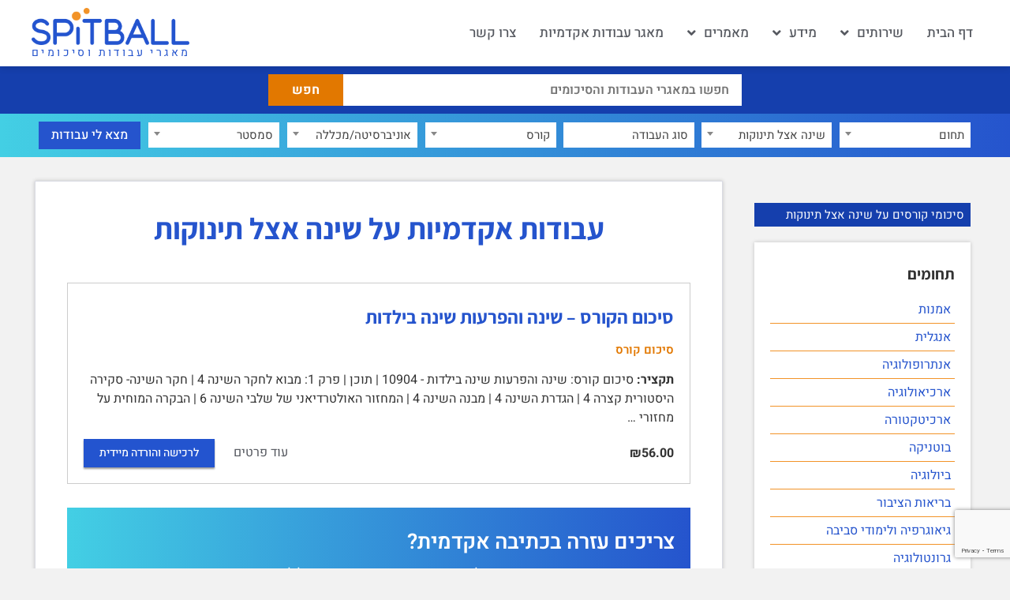

--- FILE ---
content_type: text/html; charset=UTF-8
request_url: https://spitball.co/item/tag/%D7%A9%D7%99%D7%A0%D7%94-%D7%90%D7%A6%D7%9C-%D7%AA%D7%99%D7%A0%D7%95%D7%A7%D7%95%D7%AA/
body_size: 29497
content:
<!doctype html>
<html dir="rtl" lang="he-IL">
<head>
	<meta charset="UTF-8">
	<meta name="viewport" content="width=device-width, initial-scale=1">
	<link rel="profile" href="https://gmpg.org/xfn/11">
	<meta name='robots' content='index, follow, max-image-preview:large, max-snippet:-1, max-video-preview:-1' />
	<style>img:is([sizes="auto" i], [sizes^="auto," i]) { contain-intrinsic-size: 3000px 1500px }</style>
	
	<!-- This site is optimized with the Yoast SEO plugin v26.6 - https://yoast.com/wordpress/plugins/seo/ -->
	<title>עבודות אקדמיות  על שינה אצל תינוקות   - Spitball.co - עבודות אקדמיות</title>
	<link rel="canonical" href="https://spitball.co/item/tag/שינה-אצל-תינוקות/" />
	<meta property="og:locale" content="he_IL" />
	<meta property="og:type" content="article" />
	<meta property="og:title" content="עבודות אקדמיות  על שינה אצל תינוקות   - Spitball.co - עבודות אקדמיות" />
	<meta property="og:url" content="https://spitball.co/item/tag/שינה-אצל-תינוקות/" />
	<meta property="og:site_name" content="ספיטבול Spitball.co" />
	<meta property="og:image" content="https://spitball.co/wp-content/uploads/2024/02/spitball.co_.jpg" />
	<meta property="og:image:width" content="1200" />
	<meta property="og:image:height" content="586" />
	<meta property="og:image:type" content="image/jpeg" />
	<meta name="twitter:card" content="summary_large_image" />
	<script type="application/ld+json" class="yoast-schema-graph">{"@context":"https://schema.org","@graph":[{"@type":"CollectionPage","@id":"https://spitball.co/item/tag/%d7%a9%d7%99%d7%a0%d7%94-%d7%90%d7%a6%d7%9c-%d7%aa%d7%99%d7%a0%d7%95%d7%a7%d7%95%d7%aa/","url":"https://spitball.co/item/tag/%d7%a9%d7%99%d7%a0%d7%94-%d7%90%d7%a6%d7%9c-%d7%aa%d7%99%d7%a0%d7%95%d7%a7%d7%95%d7%aa/","name":"ארכיון שינה אצל תינוקות - ספיטבול Spitball.co","isPartOf":{"@id":"https://spitball.co/#website"},"breadcrumb":{"@id":"https://spitball.co/item/tag/%d7%a9%d7%99%d7%a0%d7%94-%d7%90%d7%a6%d7%9c-%d7%aa%d7%99%d7%a0%d7%95%d7%a7%d7%95%d7%aa/#breadcrumb"},"inLanguage":"he-IL"},{"@type":"BreadcrumbList","@id":"https://spitball.co/item/tag/%d7%a9%d7%99%d7%a0%d7%94-%d7%90%d7%a6%d7%9c-%d7%aa%d7%99%d7%a0%d7%95%d7%a7%d7%95%d7%aa/#breadcrumb","itemListElement":[{"@type":"ListItem","position":1,"name":"דף הבית","item":"https://spitball.co/"},{"@type":"ListItem","position":2,"name":"שינה אצל תינוקות"}]},{"@type":"WebSite","@id":"https://spitball.co/#website","url":"https://spitball.co/","name":"ספיטבול Spitball.co","description":"מאגרי עבודות וסיכומים","publisher":{"@id":"https://spitball.co/#organization"},"potentialAction":[{"@type":"SearchAction","target":{"@type":"EntryPoint","urlTemplate":"https://spitball.co/?s={search_term_string}"},"query-input":{"@type":"PropertyValueSpecification","valueRequired":true,"valueName":"search_term_string"}}],"inLanguage":"he-IL"},{"@type":"Organization","@id":"https://spitball.co/#organization","name":"Spitball.co","url":"https://spitball.co/","logo":{"@type":"ImageObject","inLanguage":"he-IL","@id":"https://spitball.co/#/schema/logo/image/","url":"https://spitball.co/wp-content/uploads/2022/06/spitball-logo.png","contentUrl":"https://spitball.co/wp-content/uploads/2022/06/spitball-logo.png","width":599,"height":140,"caption":"Spitball.co"},"image":{"@id":"https://spitball.co/#/schema/logo/image/"}}]}</script>
	<!-- / Yoast SEO plugin. -->


<link rel='dns-prefetch' href='//cdn.jsdelivr.net' />
<link rel='dns-prefetch' href='//code.jquery.com' />
<script>
window._wpemojiSettings = {"baseUrl":"https:\/\/s.w.org\/images\/core\/emoji\/16.0.1\/72x72\/","ext":".png","svgUrl":"https:\/\/s.w.org\/images\/core\/emoji\/16.0.1\/svg\/","svgExt":".svg","source":{"concatemoji":"https:\/\/spitball.co\/wp-includes\/js\/wp-emoji-release.min.js?ver=6.8.3"}};
/*! This file is auto-generated */
!function(s,n){var o,i,e;function c(e){try{var t={supportTests:e,timestamp:(new Date).valueOf()};sessionStorage.setItem(o,JSON.stringify(t))}catch(e){}}function p(e,t,n){e.clearRect(0,0,e.canvas.width,e.canvas.height),e.fillText(t,0,0);var t=new Uint32Array(e.getImageData(0,0,e.canvas.width,e.canvas.height).data),a=(e.clearRect(0,0,e.canvas.width,e.canvas.height),e.fillText(n,0,0),new Uint32Array(e.getImageData(0,0,e.canvas.width,e.canvas.height).data));return t.every(function(e,t){return e===a[t]})}function u(e,t){e.clearRect(0,0,e.canvas.width,e.canvas.height),e.fillText(t,0,0);for(var n=e.getImageData(16,16,1,1),a=0;a<n.data.length;a++)if(0!==n.data[a])return!1;return!0}function f(e,t,n,a){switch(t){case"flag":return n(e,"\ud83c\udff3\ufe0f\u200d\u26a7\ufe0f","\ud83c\udff3\ufe0f\u200b\u26a7\ufe0f")?!1:!n(e,"\ud83c\udde8\ud83c\uddf6","\ud83c\udde8\u200b\ud83c\uddf6")&&!n(e,"\ud83c\udff4\udb40\udc67\udb40\udc62\udb40\udc65\udb40\udc6e\udb40\udc67\udb40\udc7f","\ud83c\udff4\u200b\udb40\udc67\u200b\udb40\udc62\u200b\udb40\udc65\u200b\udb40\udc6e\u200b\udb40\udc67\u200b\udb40\udc7f");case"emoji":return!a(e,"\ud83e\udedf")}return!1}function g(e,t,n,a){var r="undefined"!=typeof WorkerGlobalScope&&self instanceof WorkerGlobalScope?new OffscreenCanvas(300,150):s.createElement("canvas"),o=r.getContext("2d",{willReadFrequently:!0}),i=(o.textBaseline="top",o.font="600 32px Arial",{});return e.forEach(function(e){i[e]=t(o,e,n,a)}),i}function t(e){var t=s.createElement("script");t.src=e,t.defer=!0,s.head.appendChild(t)}"undefined"!=typeof Promise&&(o="wpEmojiSettingsSupports",i=["flag","emoji"],n.supports={everything:!0,everythingExceptFlag:!0},e=new Promise(function(e){s.addEventListener("DOMContentLoaded",e,{once:!0})}),new Promise(function(t){var n=function(){try{var e=JSON.parse(sessionStorage.getItem(o));if("object"==typeof e&&"number"==typeof e.timestamp&&(new Date).valueOf()<e.timestamp+604800&&"object"==typeof e.supportTests)return e.supportTests}catch(e){}return null}();if(!n){if("undefined"!=typeof Worker&&"undefined"!=typeof OffscreenCanvas&&"undefined"!=typeof URL&&URL.createObjectURL&&"undefined"!=typeof Blob)try{var e="postMessage("+g.toString()+"("+[JSON.stringify(i),f.toString(),p.toString(),u.toString()].join(",")+"));",a=new Blob([e],{type:"text/javascript"}),r=new Worker(URL.createObjectURL(a),{name:"wpTestEmojiSupports"});return void(r.onmessage=function(e){c(n=e.data),r.terminate(),t(n)})}catch(e){}c(n=g(i,f,p,u))}t(n)}).then(function(e){for(var t in e)n.supports[t]=e[t],n.supports.everything=n.supports.everything&&n.supports[t],"flag"!==t&&(n.supports.everythingExceptFlag=n.supports.everythingExceptFlag&&n.supports[t]);n.supports.everythingExceptFlag=n.supports.everythingExceptFlag&&!n.supports.flag,n.DOMReady=!1,n.readyCallback=function(){n.DOMReady=!0}}).then(function(){return e}).then(function(){var e;n.supports.everything||(n.readyCallback(),(e=n.source||{}).concatemoji?t(e.concatemoji):e.wpemoji&&e.twemoji&&(t(e.twemoji),t(e.wpemoji)))}))}((window,document),window._wpemojiSettings);
</script>

<link rel='stylesheet' id='wpb_wmca_accordion_style-css' href='https://spitball.co/wp-content/plugins/wpb-accordion-menu-or-category/elementor/../assets/css/wpb_wmca_style.css?ver=1.0' media='all' />
<style id='wp-emoji-styles-inline-css'>

	img.wp-smiley, img.emoji {
		display: inline !important;
		border: none !important;
		box-shadow: none !important;
		height: 1em !important;
		width: 1em !important;
		margin: 0 0.07em !important;
		vertical-align: -0.1em !important;
		background: none !important;
		padding: 0 !important;
	}
</style>
<link rel='stylesheet' id='wp-block-library-rtl-css' href='https://spitball.co/wp-includes/css/dist/block-library/style-rtl.min.css?ver=6.8.3' media='all' />
<style id='global-styles-inline-css'>
:root{--wp--preset--aspect-ratio--square: 1;--wp--preset--aspect-ratio--4-3: 4/3;--wp--preset--aspect-ratio--3-4: 3/4;--wp--preset--aspect-ratio--3-2: 3/2;--wp--preset--aspect-ratio--2-3: 2/3;--wp--preset--aspect-ratio--16-9: 16/9;--wp--preset--aspect-ratio--9-16: 9/16;--wp--preset--color--black: #000000;--wp--preset--color--cyan-bluish-gray: #abb8c3;--wp--preset--color--white: #ffffff;--wp--preset--color--pale-pink: #f78da7;--wp--preset--color--vivid-red: #cf2e2e;--wp--preset--color--luminous-vivid-orange: #ff6900;--wp--preset--color--luminous-vivid-amber: #fcb900;--wp--preset--color--light-green-cyan: #7bdcb5;--wp--preset--color--vivid-green-cyan: #00d084;--wp--preset--color--pale-cyan-blue: #8ed1fc;--wp--preset--color--vivid-cyan-blue: #0693e3;--wp--preset--color--vivid-purple: #9b51e0;--wp--preset--gradient--vivid-cyan-blue-to-vivid-purple: linear-gradient(135deg,rgba(6,147,227,1) 0%,rgb(155,81,224) 100%);--wp--preset--gradient--light-green-cyan-to-vivid-green-cyan: linear-gradient(135deg,rgb(122,220,180) 0%,rgb(0,208,130) 100%);--wp--preset--gradient--luminous-vivid-amber-to-luminous-vivid-orange: linear-gradient(135deg,rgba(252,185,0,1) 0%,rgba(255,105,0,1) 100%);--wp--preset--gradient--luminous-vivid-orange-to-vivid-red: linear-gradient(135deg,rgba(255,105,0,1) 0%,rgb(207,46,46) 100%);--wp--preset--gradient--very-light-gray-to-cyan-bluish-gray: linear-gradient(135deg,rgb(238,238,238) 0%,rgb(169,184,195) 100%);--wp--preset--gradient--cool-to-warm-spectrum: linear-gradient(135deg,rgb(74,234,220) 0%,rgb(151,120,209) 20%,rgb(207,42,186) 40%,rgb(238,44,130) 60%,rgb(251,105,98) 80%,rgb(254,248,76) 100%);--wp--preset--gradient--blush-light-purple: linear-gradient(135deg,rgb(255,206,236) 0%,rgb(152,150,240) 100%);--wp--preset--gradient--blush-bordeaux: linear-gradient(135deg,rgb(254,205,165) 0%,rgb(254,45,45) 50%,rgb(107,0,62) 100%);--wp--preset--gradient--luminous-dusk: linear-gradient(135deg,rgb(255,203,112) 0%,rgb(199,81,192) 50%,rgb(65,88,208) 100%);--wp--preset--gradient--pale-ocean: linear-gradient(135deg,rgb(255,245,203) 0%,rgb(182,227,212) 50%,rgb(51,167,181) 100%);--wp--preset--gradient--electric-grass: linear-gradient(135deg,rgb(202,248,128) 0%,rgb(113,206,126) 100%);--wp--preset--gradient--midnight: linear-gradient(135deg,rgb(2,3,129) 0%,rgb(40,116,252) 100%);--wp--preset--font-size--small: 13px;--wp--preset--font-size--medium: 20px;--wp--preset--font-size--large: 36px;--wp--preset--font-size--x-large: 42px;--wp--preset--spacing--20: 0.44rem;--wp--preset--spacing--30: 0.67rem;--wp--preset--spacing--40: 1rem;--wp--preset--spacing--50: 1.5rem;--wp--preset--spacing--60: 2.25rem;--wp--preset--spacing--70: 3.38rem;--wp--preset--spacing--80: 5.06rem;--wp--preset--shadow--natural: 6px 6px 9px rgba(0, 0, 0, 0.2);--wp--preset--shadow--deep: 12px 12px 50px rgba(0, 0, 0, 0.4);--wp--preset--shadow--sharp: 6px 6px 0px rgba(0, 0, 0, 0.2);--wp--preset--shadow--outlined: 6px 6px 0px -3px rgba(255, 255, 255, 1), 6px 6px rgba(0, 0, 0, 1);--wp--preset--shadow--crisp: 6px 6px 0px rgba(0, 0, 0, 1);}:root { --wp--style--global--content-size: 800px;--wp--style--global--wide-size: 1200px; }:where(body) { margin: 0; }.wp-site-blocks > .alignleft { float: left; margin-right: 2em; }.wp-site-blocks > .alignright { float: right; margin-left: 2em; }.wp-site-blocks > .aligncenter { justify-content: center; margin-left: auto; margin-right: auto; }:where(.wp-site-blocks) > * { margin-block-start: 24px; margin-block-end: 0; }:where(.wp-site-blocks) > :first-child { margin-block-start: 0; }:where(.wp-site-blocks) > :last-child { margin-block-end: 0; }:root { --wp--style--block-gap: 24px; }:root :where(.is-layout-flow) > :first-child{margin-block-start: 0;}:root :where(.is-layout-flow) > :last-child{margin-block-end: 0;}:root :where(.is-layout-flow) > *{margin-block-start: 24px;margin-block-end: 0;}:root :where(.is-layout-constrained) > :first-child{margin-block-start: 0;}:root :where(.is-layout-constrained) > :last-child{margin-block-end: 0;}:root :where(.is-layout-constrained) > *{margin-block-start: 24px;margin-block-end: 0;}:root :where(.is-layout-flex){gap: 24px;}:root :where(.is-layout-grid){gap: 24px;}.is-layout-flow > .alignleft{float: left;margin-inline-start: 0;margin-inline-end: 2em;}.is-layout-flow > .alignright{float: right;margin-inline-start: 2em;margin-inline-end: 0;}.is-layout-flow > .aligncenter{margin-left: auto !important;margin-right: auto !important;}.is-layout-constrained > .alignleft{float: left;margin-inline-start: 0;margin-inline-end: 2em;}.is-layout-constrained > .alignright{float: right;margin-inline-start: 2em;margin-inline-end: 0;}.is-layout-constrained > .aligncenter{margin-left: auto !important;margin-right: auto !important;}.is-layout-constrained > :where(:not(.alignleft):not(.alignright):not(.alignfull)){max-width: var(--wp--style--global--content-size);margin-left: auto !important;margin-right: auto !important;}.is-layout-constrained > .alignwide{max-width: var(--wp--style--global--wide-size);}body .is-layout-flex{display: flex;}.is-layout-flex{flex-wrap: wrap;align-items: center;}.is-layout-flex > :is(*, div){margin: 0;}body .is-layout-grid{display: grid;}.is-layout-grid > :is(*, div){margin: 0;}body{padding-top: 0px;padding-right: 0px;padding-bottom: 0px;padding-left: 0px;}a:where(:not(.wp-element-button)){text-decoration: underline;}:root :where(.wp-element-button, .wp-block-button__link){background-color: #32373c;border-width: 0;color: #fff;font-family: inherit;font-size: inherit;line-height: inherit;padding: calc(0.667em + 2px) calc(1.333em + 2px);text-decoration: none;}.has-black-color{color: var(--wp--preset--color--black) !important;}.has-cyan-bluish-gray-color{color: var(--wp--preset--color--cyan-bluish-gray) !important;}.has-white-color{color: var(--wp--preset--color--white) !important;}.has-pale-pink-color{color: var(--wp--preset--color--pale-pink) !important;}.has-vivid-red-color{color: var(--wp--preset--color--vivid-red) !important;}.has-luminous-vivid-orange-color{color: var(--wp--preset--color--luminous-vivid-orange) !important;}.has-luminous-vivid-amber-color{color: var(--wp--preset--color--luminous-vivid-amber) !important;}.has-light-green-cyan-color{color: var(--wp--preset--color--light-green-cyan) !important;}.has-vivid-green-cyan-color{color: var(--wp--preset--color--vivid-green-cyan) !important;}.has-pale-cyan-blue-color{color: var(--wp--preset--color--pale-cyan-blue) !important;}.has-vivid-cyan-blue-color{color: var(--wp--preset--color--vivid-cyan-blue) !important;}.has-vivid-purple-color{color: var(--wp--preset--color--vivid-purple) !important;}.has-black-background-color{background-color: var(--wp--preset--color--black) !important;}.has-cyan-bluish-gray-background-color{background-color: var(--wp--preset--color--cyan-bluish-gray) !important;}.has-white-background-color{background-color: var(--wp--preset--color--white) !important;}.has-pale-pink-background-color{background-color: var(--wp--preset--color--pale-pink) !important;}.has-vivid-red-background-color{background-color: var(--wp--preset--color--vivid-red) !important;}.has-luminous-vivid-orange-background-color{background-color: var(--wp--preset--color--luminous-vivid-orange) !important;}.has-luminous-vivid-amber-background-color{background-color: var(--wp--preset--color--luminous-vivid-amber) !important;}.has-light-green-cyan-background-color{background-color: var(--wp--preset--color--light-green-cyan) !important;}.has-vivid-green-cyan-background-color{background-color: var(--wp--preset--color--vivid-green-cyan) !important;}.has-pale-cyan-blue-background-color{background-color: var(--wp--preset--color--pale-cyan-blue) !important;}.has-vivid-cyan-blue-background-color{background-color: var(--wp--preset--color--vivid-cyan-blue) !important;}.has-vivid-purple-background-color{background-color: var(--wp--preset--color--vivid-purple) !important;}.has-black-border-color{border-color: var(--wp--preset--color--black) !important;}.has-cyan-bluish-gray-border-color{border-color: var(--wp--preset--color--cyan-bluish-gray) !important;}.has-white-border-color{border-color: var(--wp--preset--color--white) !important;}.has-pale-pink-border-color{border-color: var(--wp--preset--color--pale-pink) !important;}.has-vivid-red-border-color{border-color: var(--wp--preset--color--vivid-red) !important;}.has-luminous-vivid-orange-border-color{border-color: var(--wp--preset--color--luminous-vivid-orange) !important;}.has-luminous-vivid-amber-border-color{border-color: var(--wp--preset--color--luminous-vivid-amber) !important;}.has-light-green-cyan-border-color{border-color: var(--wp--preset--color--light-green-cyan) !important;}.has-vivid-green-cyan-border-color{border-color: var(--wp--preset--color--vivid-green-cyan) !important;}.has-pale-cyan-blue-border-color{border-color: var(--wp--preset--color--pale-cyan-blue) !important;}.has-vivid-cyan-blue-border-color{border-color: var(--wp--preset--color--vivid-cyan-blue) !important;}.has-vivid-purple-border-color{border-color: var(--wp--preset--color--vivid-purple) !important;}.has-vivid-cyan-blue-to-vivid-purple-gradient-background{background: var(--wp--preset--gradient--vivid-cyan-blue-to-vivid-purple) !important;}.has-light-green-cyan-to-vivid-green-cyan-gradient-background{background: var(--wp--preset--gradient--light-green-cyan-to-vivid-green-cyan) !important;}.has-luminous-vivid-amber-to-luminous-vivid-orange-gradient-background{background: var(--wp--preset--gradient--luminous-vivid-amber-to-luminous-vivid-orange) !important;}.has-luminous-vivid-orange-to-vivid-red-gradient-background{background: var(--wp--preset--gradient--luminous-vivid-orange-to-vivid-red) !important;}.has-very-light-gray-to-cyan-bluish-gray-gradient-background{background: var(--wp--preset--gradient--very-light-gray-to-cyan-bluish-gray) !important;}.has-cool-to-warm-spectrum-gradient-background{background: var(--wp--preset--gradient--cool-to-warm-spectrum) !important;}.has-blush-light-purple-gradient-background{background: var(--wp--preset--gradient--blush-light-purple) !important;}.has-blush-bordeaux-gradient-background{background: var(--wp--preset--gradient--blush-bordeaux) !important;}.has-luminous-dusk-gradient-background{background: var(--wp--preset--gradient--luminous-dusk) !important;}.has-pale-ocean-gradient-background{background: var(--wp--preset--gradient--pale-ocean) !important;}.has-electric-grass-gradient-background{background: var(--wp--preset--gradient--electric-grass) !important;}.has-midnight-gradient-background{background: var(--wp--preset--gradient--midnight) !important;}.has-small-font-size{font-size: var(--wp--preset--font-size--small) !important;}.has-medium-font-size{font-size: var(--wp--preset--font-size--medium) !important;}.has-large-font-size{font-size: var(--wp--preset--font-size--large) !important;}.has-x-large-font-size{font-size: var(--wp--preset--font-size--x-large) !important;}
:root :where(.wp-block-pullquote){font-size: 1.5em;line-height: 1.6;}
</style>
<link rel='stylesheet' id='contact-form-7-css' href='https://spitball.co/wp-content/plugins/contact-form-7/includes/css/styles.css?ver=6.1' media='all' />
<link rel='stylesheet' id='contact-form-7-rtl-css' href='https://spitball.co/wp-content/plugins/contact-form-7/includes/css/styles-rtl.css?ver=6.1' media='all' />
<link rel='stylesheet' id='edd-styles-css' href='https://spitball.co/wp-content/plugins/easy-digital-downloads/templates/edd.min.css?ver=2.11.6' media='all' />
<link rel='stylesheet' id='yop-public-css' href='https://spitball.co/wp-content/plugins/yop-poll/public/assets/css/yop-poll-public-6.5.37.css?ver=6.8.3' media='all' />
<link rel='stylesheet' id='hello-elementor-css' href='https://spitball.co/wp-content/themes/hello-elementor/assets/css/reset.css?ver=3.4.4' media='all' />
<link rel='stylesheet' id='hello-elementor-theme-style-css' href='https://spitball.co/wp-content/themes/hello-elementor/assets/css/theme.css?ver=3.4.4' media='all' />
<link rel='stylesheet' id='hello-elementor-header-footer-css' href='https://spitball.co/wp-content/themes/hello-elementor/assets/css/header-footer.css?ver=3.4.4' media='all' />
<link rel='stylesheet' id='elementor-frontend-css' href='https://spitball.co/wp-content/plugins/elementor/assets/css/frontend-rtl.min.css?ver=3.32.4' media='all' />
<link rel='stylesheet' id='elementor-post-9-css' href='https://spitball.co/wp-content/uploads/elementor/css/post-9.css?ver=1768900276' media='all' />
<link rel='stylesheet' id='widget-nav-menu-css' href='https://spitball.co/wp-content/plugins/elementor-pro/assets/css/widget-nav-menu-rtl.min.css?ver=3.32.2' media='all' />
<link rel='stylesheet' id='widget-image-css' href='https://spitball.co/wp-content/plugins/elementor/assets/css/widget-image-rtl.min.css?ver=3.32.4' media='all' />
<link rel='stylesheet' id='widget-heading-css' href='https://spitball.co/wp-content/plugins/elementor/assets/css/widget-heading-rtl.min.css?ver=3.32.4' media='all' />
<link rel='stylesheet' id='e-sticky-css' href='https://spitball.co/wp-content/plugins/elementor-pro/assets/css/modules/sticky.min.css?ver=3.32.2' media='all' />
<link rel='stylesheet' id='swiper-css' href='https://spitball.co/wp-content/plugins/elementor/assets/lib/swiper/v8/css/swiper.min.css?ver=8.4.5' media='all' />
<link rel='stylesheet' id='e-swiper-css' href='https://spitball.co/wp-content/plugins/elementor/assets/css/conditionals/e-swiper.min.css?ver=3.32.4' media='all' />
<link rel='stylesheet' id='widget-spacer-css' href='https://spitball.co/wp-content/plugins/elementor/assets/css/widget-spacer-rtl.min.css?ver=3.32.4' media='all' />
<link rel='stylesheet' id='elementor-icons-css' href='https://spitball.co/wp-content/plugins/elementor/assets/lib/eicons/css/elementor-icons.min.css?ver=5.44.0' media='all' />
<link rel='stylesheet' id='elementor-post-73-css' href='https://spitball.co/wp-content/uploads/elementor/css/post-73.css?ver=1768900275' media='all' />
<link rel='stylesheet' id='elementor-post-82-css' href='https://spitball.co/wp-content/uploads/elementor/css/post-82.css?ver=1768900275' media='all' />
<link rel='stylesheet' id='elementor-post-1250-css' href='https://spitball.co/wp-content/uploads/elementor/css/post-1250.css?ver=1768900284' media='all' />
<link rel='stylesheet' id='jquery_ui_style-css' href='https://code.jquery.com/ui/1.13.0/themes/smoothness/jquery-ui.css?ver=6.8.3' media='all' />
<link rel='stylesheet' id='select2_style-css' href='https://cdn.jsdelivr.net/npm/select2@4.1.0-rc.0/dist/css/select2.min.css?ver=6.8.3' media='all' />
<link rel='stylesheet' id='hello-elementor-child-style-css' href='https://spitball.co/wp-content/themes/hello-theme-child-master/style.css?ver=1.0.0' media='all' />
<link rel='stylesheet' id='elementor-gf-local-assistant-css' href='https://spitball.co/wp-content/uploads/elementor/google-fonts/css/assistant.css?ver=1751463608' media='all' />
<link rel='stylesheet' id='elementor-gf-local-heebo-css' href='https://spitball.co/wp-content/uploads/elementor/google-fonts/css/heebo.css?ver=1751463614' media='all' />
<link rel='stylesheet' id='elementor-icons-shared-0-css' href='https://spitball.co/wp-content/plugins/elementor/assets/lib/font-awesome/css/fontawesome.min.css?ver=5.15.3' media='all' />
<link rel='stylesheet' id='elementor-icons-fa-brands-css' href='https://spitball.co/wp-content/plugins/elementor/assets/lib/font-awesome/css/brands.min.css?ver=5.15.3' media='all' />
<link rel='stylesheet' id='elementor-icons-fa-solid-css' href='https://spitball.co/wp-content/plugins/elementor/assets/lib/font-awesome/css/solid.min.css?ver=5.15.3' media='all' />
<script src="https://spitball.co/wp-includes/js/jquery/jquery.min.js?ver=3.7.1" id="jquery-core-js"></script>
<script src="https://spitball.co/wp-includes/js/jquery/jquery-migrate.min.js?ver=3.4.1" id="jquery-migrate-js"></script>
<script id="yop-public-js-extra">
var objectL10n = {"yopPollParams":{"urlParams":{"ajax":"https:\/\/spitball.co\/wp-admin\/admin-ajax.php","wpLogin":"https:\/\/spitball.co\/62nwjom8a2dz\/?redirect_to=https%3A%2F%2Fspitball.co%2Fwp-admin%2Fadmin-ajax.php%3Faction%3Dyop_poll_record_wordpress_vote"},"apiParams":{"reCaptcha":{"siteKey":""},"reCaptchaV2Invisible":{"siteKey":""},"reCaptchaV3":{"siteKey":""},"hCaptcha":{"siteKey":""},"cloudflareTurnstile":{"siteKey":""}},"captchaParams":{"imgPath":"https:\/\/spitball.co\/wp-content\/plugins\/yop-poll\/public\/assets\/img\/","url":"https:\/\/spitball.co\/wp-content\/plugins\/yop-poll\/app.php","accessibilityAlt":"Sound icon","accessibilityTitle":"Accessibility option: listen to a question and answer it!","accessibilityDescription":"Type below the <strong>answer<\/strong> to what you hear. Numbers or words:","explanation":"Click or touch the <strong>ANSWER<\/strong>","refreshAlt":"Refresh\/reload icon","refreshTitle":"Refresh\/reload: get new images and accessibility option!"},"voteParams":{"invalidPoll":"Invalid Poll","noAnswersSelected":"No answer selected","minAnswersRequired":"At least {min_answers_allowed} answer(s) required","maxAnswersRequired":"A max of {max_answers_allowed} answer(s) accepted","noAnswerForOther":"No other answer entered","noValueForCustomField":"{custom_field_name} is required","tooManyCharsForCustomField":"Text for {custom_field_name} is too long","consentNotChecked":"You must agree to our terms and conditions","noCaptchaSelected":"Captcha is required","thankYou":"\u05ea\u05d5\u05d3\u05d4 \u05e2\u05dc \u05d4\u05e6\u05d1\u05e2\u05ea\u05da!"},"resultsParams":{"singleVote":"vote","multipleVotes":"votes","singleAnswer":"answer","multipleAnswers":"answers"}}};
</script>
<script src="https://spitball.co/wp-content/plugins/yop-poll/public/assets/js/yop-poll-public-6.5.37.min.js?ver=6.8.3" id="yop-public-js"></script>
<meta name="generator" content="Easy Digital Downloads v2.11.6" />
        <meta property="og:image" content="https://spitball.co/wp-content/uploads/2025/09/facebook-profile-1.png" />
        <meta property="og:image:width" content="680" />
        <meta property="og:image:height" content="680" />
        <meta name="generator" content="EDD FES v2.7.1" />
<meta name="generator" content="Elementor 3.32.4; features: additional_custom_breakpoints; settings: css_print_method-external, google_font-enabled, font_display-auto">
			<style>
				.e-con.e-parent:nth-of-type(n+4):not(.e-lazyloaded):not(.e-no-lazyload),
				.e-con.e-parent:nth-of-type(n+4):not(.e-lazyloaded):not(.e-no-lazyload) * {
					background-image: none !important;
				}
				@media screen and (max-height: 1024px) {
					.e-con.e-parent:nth-of-type(n+3):not(.e-lazyloaded):not(.e-no-lazyload),
					.e-con.e-parent:nth-of-type(n+3):not(.e-lazyloaded):not(.e-no-lazyload) * {
						background-image: none !important;
					}
				}
				@media screen and (max-height: 640px) {
					.e-con.e-parent:nth-of-type(n+2):not(.e-lazyloaded):not(.e-no-lazyload),
					.e-con.e-parent:nth-of-type(n+2):not(.e-lazyloaded):not(.e-no-lazyload) * {
						background-image: none !important;
					}
				}
			</style>
			<!-- Google tag (gtag.js) -->
<script async src="https://www.googletagmanager.com/gtag/js?id=G-LJ2KBENHBP"></script>
<script>
  window.dataLayer = window.dataLayer || [];
  function gtag(){dataLayer.push(arguments);}
  gtag('js', new Date());

  gtag('config', 'G-LJ2KBENHBP');
</script><link rel="icon" href="https://spitball.co/wp-content/uploads/2022/06/cropped-spitball-fav-32x32.png" sizes="32x32" />
<link rel="icon" href="https://spitball.co/wp-content/uploads/2022/06/cropped-spitball-fav-192x192.png" sizes="192x192" />
<link rel="apple-touch-icon" href="https://spitball.co/wp-content/uploads/2022/06/cropped-spitball-fav-180x180.png" />
<meta name="msapplication-TileImage" content="https://spitball.co/wp-content/uploads/2022/06/cropped-spitball-fav-270x270.png" />
		<style id="wp-custom-css">
			body {
	font-family: "Heebo", sans-serif;
}
#pojo-a11y-toolbar .pojo-a11y-toolbar-toggle a {
    zoom: .8;
    border-radius: 50%;
    margin-left: 10px;
}

.wpcf7-form-control.wpcf7-radio span {
	margin-left:6px
}

/* Anchor Offset */
h2[id], h3[id], h4[id] {
	padding-top: 100px; 
	margin-top: -100px;
}
body:not(.elementor-editor-active) .elementor-widget-menu-anchor {
   position: relative;
   z-index: -1;
 }

body:not(.elementor-editor-active) .elementor-menu-anchor:before {
   content: "";
   display: block;
   height: 100px; 
   margin: -100px 0 0; 
   visibility: hidden;
   pointer-events: none;
 }

.wpcf7 [type="submit"] {
	border:0;
	border-radius:0;
}
/* Poll */
.bootstrap-yop label {
	font-family: "Heebo", sans-serif!important
}
.bootstrap-yop .basic-question-title h5 {
	font-family: "Assistant", sans-serif!important;
	font-weight:800!important;
	font-size:22px!important;
	color: #153FAD!important;
	    margin: 0 10px 20px 0!important;
	padding-left:65px!important;
	text-align: right!important;
	position:relative
}
.bootstrap-yop .basic-question-title h5:before {
    content: "?";
    font-size: 36px;
    width: 55px;
    height: 55px;
    position: absolute;
    top: -10px;
    padding-top: 3px;
    left: 0;
    background: url(https://spitball.co/wp-content/uploads/2023/01/bubble.png);
    background-size: cover;
    text-align: center;
}
.bootstrap-yop .basic-vote .button.basic-vote-button {
	    background: #143CA4!important;
    border: none!important;
    color: #fff!important;
    text-decoration: none!important;
    font-weight: 700!important;
    font-size: 16px!important;
    font-family: "Asisstant", sans-serif!important; 
    margin: 0!important;
    padding: 8px 40px!important;
	display:block;
	transition: all 200ms ease-in;
}
.bootstrap-yop .basic-vote .button.basic-vote-button:hover {
	background: #222!important
}
.basic-yop-poll-container .basic-vote {
    margin-right: 10px!important;
    margin-left: 10px!important;
}
.basic-yop-poll-container ul.basic-answers {
    padding-right: 0;
}
.basic-yop-poll-container .basic-answer .basic-answer-content {
    margin-right: 0!important;
}
.basic-yop-poll-container .basic-answer {
    margin-top: 0!important;
    margin-bottom: 0!important;
}
.basic-yop-poll-container input[type=checkbox], .basic-yop-poll-container input[type=radio] {
    margin: 4px 8px!important;
}
.bootstrap-yop label {
    display: flex!important;
    align-content: center;
    align-items: center;
}
.basic-yop-poll-container .basic-answer .basic-text {
	font-size:15px!important
}
.basic-yop-poll-container ul.basic-answers li.basic-other-answer {
	display:flex
}
.basic-yop-poll-container .basic-answer:last-child .basic-answer-content {
	min-width: 65px;
}
.basic-yop-poll-container ul.basic-answers li.basic-other-answer .col-md-6.col-sm-6.col-xs-12 {
	padding: 0 0 0 11px!important;
	    width: 100%!important;
}
.bootstrap-yop .form-control {
    height: 30px!important;
    padding: 4px 8px !important;
    font-size: 15px!important;
    border: 0!important;
    border-radius: 0!important;
}
.basic-yop-poll-container {
    margin-bottom: 0!important;
}
.pollcontainer {min-height:295px;}

/* REGISTRATION FORM */
.fes-vendor-dashboard .fes-comments-wrap{display:none;}
ul.fes-category-checklist {
    column-count: 1;
}
.icon-arrow-categories{width:12px; height:auto; padding-left:4px;}
ul.fes-category-checklist label.parent-category{
	font-weight:500;
	cursor:pointer;
}
ul.fes-category-checklist label.child-category{
	font-weight:normal;
	cursor:default;
}
ul.fes-category-checklist li {
	list-style-type:none;
}
ul.fes-category-checklist li label {
	padding: 4px;
	margin: 0px 0 4px 0;
}

@media (max-width: 499px) {
    .elementor-widget-container .fes-vendor-dashboard fieldset {
        border: 2px solid #ccc;
        padding: 20px
    }
}

.fes-form-fieldset-registration .last_name{display:none;}
.edd_purchase_submit_wrapper{display:contents}
.edd_cart_remove{
}

.related_items{}
.related_items_title{color: var( --e-global-color-secondary );}
.related_items_list{list-style-type:none;}
.related_items_list li {background-color:#c9f6fc;margin:4px; padding:4px;}
.related_items_link{}
.related_items_link_button{border:1px #cdcdcd solid;padding:4px;margin:0 10px 4px 4px;}
.related_items .edd_download_purchase_form{margin:4px;}

.relatedids{width:14%;display:inline-block;}
.relatedtitles{width:84%;display:inline-block;}
.relatedids textarea, .relatedtitles textarea {
  padding: 5px 10px;
  margin-bottom: 15px;
  min-height: 150px;
  resize: none;
	font-size: 14px;
color: black;
background-attachment: local;
background-image: repeating-linear-gradient(white, white 19px, #ccc 19px, #ccc 20px, white 20px) !important;
line-height: 20px !important;
padding: 0px 2px;
white-space: nowrap;
}
.section_break_1673431119 {margin-bottom:10px !important}
h2.fes-section-title{font-size:24px;margin:5px 0 !important}
/* CLIENTS ACCOUNT */
table#edd_purchase_receipt ul, table#edd_purchase_receipt_products ul.edd_purchase_receipt_files{display:none;}
.dashboard-new-product-button {
  width: max-content;
  margin: auto;
}

fieldset {border:1px solid #ccc; margin-bottom:20px;}
#edd_login_form fieldset legend, #edd_register_form fieldset legend {font-weight:500}
#edd_profile_address_fieldset {display:none;}
.edd-cart-quantity{
	background-color: rgba(150,255,250,0.90);
	padding: 2px 10px;
	margin: 6px -10px 0 0;
	border-radius: 50%;
}
#edd_user_history th{border-top:1px solid #ccc;}
#edd_user_history, #edd_user_history th, #edd_user_history td {
	text-align:right;
}
#edd_purchase_receipt, #edd_purchase_receipt th, #edd_purchase_receipt td {
	text-align:right !important;
}
#edd_purchase_receipt_products, #edd_purchase_receipt_products th, #edd_purchase_receipt_products td {
	text-align:right !important;
}
.fes-vendor-menu ul li{
	float:right !important;
}
.fes-vendor-announcements .fes-vendor-menu{width:fit-content;}
.fa-shopping-basket {
	font-size:24px;
}
.edd-cart-added-alert{
	display: inline-block;
	margin: 16px 10px 0 0;
}
#edd_checkout_cart td, #edd_checkout_cart th {
	text-align:right;
}
#edd_checkout_form_wrap input[type="radio"]{
	margin:0 0 0 5px;
}
#edd_checkout_login_register{
	width: 50%;
	display: inline-grid;
}
#spiball_add_register_form{
	width: 49%;
	display: inline-grid;
	margin-right: 5px;
}
/* Poll Results */
.basic-yop-poll-container .basic-answers-results .progress {
	background: #fff!important;
	margin-top:0!important
}
.basic-answers-results.basic-answers .basic-answer-content .basic-text, .basic-answers-results.basic-answers .basic-answer-content .basic-answer-results-details {
	font-weight: 500!important;
    margin-right: 10px;
	font-size:15px!important;
    font-family: "Heebo", sans-serif!important;
}
.basic-answers-results.basic-answers .basic-answer-content .basic-answer-results-details {
	 margin-right: 6px;
}
.basic-yop-poll-container .basic-answer:last-child .progress {
    margin-right: 11px!important;
}
.basic-yop-poll-container .basic-message {
	border:0!important;
	background:#fff!important;
	font-weight:700!important
}
.basic-yop-poll-container .basic-answers-results .progress .progress-bar {
	    background-color: #2354CF!important;
	border-radius: 4px 0 0 4px!important
}
.basic-yop-poll-container .basic-message {
	margin:10px!important;
	    -webkit-box-align: center;
    -ms-flex-align: center;
    align-items: center;
    justify-content: center;
}
.basic-yop-poll-container .basic-message p {
	font-weight:500!important
}



.edd_purchase_submit_wrapper {
    text-align: right;
}

table#edd_purchase_receipt td,
table#edd_purchase_receipt th,
table#edd_purchase_receipt_products td,
table#edd_purchase_receipt_products th {
    text-align: right;
}

.promo_3_in_row{
	width: 32.5%;
	display: inline-block;
	margin: 3px !important;
}
.ashbar_promo_row {
    border: 1px #ccc solid;
    padding: 20px;
    margin: 10px 0;
	 font-size: 16px;
	 overflow: auto;
}

.ashbar_content_row {
    margin-bottom: 10px
}
.ashbar_price .ashbar_value {
    font-weight: bold;
}

.item_title_id {font-size:20px !important}

.edd_price{display:inline-block;}
.edd_button{float:inline-end;}

/* Filter Articles */

#archive_filter_title{
	padding: 0;
	margin: 0;
	line-height: 1;
	font-size: 38px;
	text-align: center;
  color: var( --e-global-color-primary );
  font-family: var( --e-global-typography-primary-font-family ), Sans-serif;
  font-weight: 700;
}

.filter_articles{border:0;padding:10px 5px 10px 0;}
.filter_articles_form{}
.filter_articles_title{font-size:24px;}
.fltr_select{width:fit-content; min-width:100px; max-width:13%; display:inline; margin:0 2px; padding:6px 4px}
.select2-dropdown, .select2-results, .select2-results__options{width:200px !important;}
.fltr_submit{width:fit-content;display:inline;}
.debug_div{border:1px pink dashed;padding:10px;margin:15px 0;text-align:left;direction:ltr;}

#work_type_container{
		display:inline;
	}
	#work_type_link_open, #work_type_link_open:hover{border: 1px #aaa solid;
		background-color: #fff;
		color: #888;
		padding: 1px 8px;
	text-align:right;}
	.work_type_clear{
		background-color: transparent;
		border: none;
		font-size: 1em;
		font-weight:bold;
		color: #c36;
		text-align: center;
		white-space: nowrap;
		border-radius: 3px;
		position: relative;
		left: 20px;
		top: 2px;
		margin: 0 -7px;}
	ul.work_type_parent_list{margin-bottom: 0px;}
	li.work_type_have_child_item{font-weight:bold;list-style-type:none;}
	ul.work_type_child_list{margin-bottom: 0px;display:none;}
	li.work_type_no_child_item{list-style-type:none;}
	li.work_type_child_item{font-weight:normal;font-style:italic;}

.sicumim_link_container{
  padding: 6px 4px;
	margin:4px 0;
	background-color:#00BCD5;
	color:#336;
}
.sicumim_link{
	color:#0c0c6c;
	display: block;
	padding: 1px 5px;
	margin: 1px 0;
	font-size: 16px;
	line-height:1.1
}

.academagic_link_container{
  padding: 6px 4px;
	margin: 4px 0;
	background-color:#E36C3B;
	color:#336;
}
.academagic_link{
	color:#000000;
	display: block;
	padding: 1px 5px;
	margin: 1px 0;
	font-size: 16px;
	line-height:1.1
}

.seminarion_quiz_link_container{
  padding: 6px 4px;
	margin: 4px 0;
	background-color:#7ABD6E;
	color:#336;
}
.seminarion_quiz_link_container:hover{
  background-color:#fff;
}
.seminarion_quiz_link{
	color:#0c0c6c;
	display: block;
	padding: 1px 5px;
	margin: 1px 0;
	font-size: 16px;
	line-height:1.1
}
.seminarion_quiz_link:hover{
	color:#0c0c6c;
}

.seminarion_link_container{
  padding: 6px 4px;
	margin: 4px 0;
	background-color:#FFC363;
	color:#336;
}
.seminarion_link_container:hover{
  background-color:#9BA1C1;
}
.seminarion_link{
	color:#0c0c6c;
	display: block;
	padding: 1px 5px;
	margin: 1px 0;
	font-size: 16px;
	line-height:1.1
}
.sicumim_link_container:hover, .academagic_link_container:hover,
.seminarion_link_container:hover {
	background:#e27800
}
.sicumim_link_container:hover a, 
.academagic_link_container:hover a,
.sicumim_link:hover, .seminarion_link:hover {
	color:#fff!important
}



/* work_type */
li.activeTax{}
a.activeTax{font-weight:bold !important;}
.work_type_links_container span {
    font-weight: bold;
}

ul.work_type_links {
    padding: 0;
    margin: 0;
    list-style-type: none;
}

ul.work_type_links li {
    display: block;
    background-color: #153FAD;
    padding: 4px 8px;
    margin: 3px 2px
}

ul.work_type_links li:hover {
    background-color: #9BA1C1;
}

ul.work_type_links li a {
    color: #fff;
}

ul.work_type_links li:hover a {
    color: #fff
}

ul.work_type_links li a:hover {
    color: #fff
}

#work_type_links {
    width: auto;
    ;
    display: inline;
    margin: 0 10px;
}

#work_type_links_submit {
    width: 70px
}

.work_type_links_widget_container span {
    font-weight: bold;
}

ul.work_type_links_widget {
    padding: 0;
    margin: 0;
    list-style-type: none;
}

ul.work_type_links_widget li {
    display: block;
    background-color: #153FAD;
    padding: 6px 8px;
    margin: 3px 0;
	line-height:1.1
}

ul.work_type_links_widget li:hover {
    background-color: #e27800;
}

ul.work_type_links_widget li a {
    color: #fff;
	font-size:15px;
	line-height:1.1
}

ul.work_type_links_widget li:hover a {
    color: #fff
}

ul.work_type_links_widget li a:hover {
    color: #fff
}

ul.work_type_home_links_widget li {
    display: block;
}
ul.work_type_links_widget li.activeTax {background-color:#2F8DD6;}

/* Archive */

.ashbar_data_row p {
	margin-bottom: 0.7rem;
}
.ashbar_data_row a {
	color:#e27800;
		font-weight:600;
	font-size:15px
}
.ashbar_data_row a:hover {
	color:#153FAD
}
.ashbar_promo_row .edd_price {
	float:right;
	line-height: 36px;
}
.ashbar_promo_row .edd_button {
	float:left
}
.ashbar_promo_row .taxonomies_terms_links {
	margin-bottom:20px
}
.edd-submit.button.blue {
    color: #fff;
    background: #2354CF;
    border-color: #357ebd;
    border-radius: 0;
    border: 0;
    padding: 8px 20px;
    font-weight: 500;
    -webkit-box-shadow: 0 2px 2px 0 rgb(0 0 0 / 40%);
    box-shadow: 0 2px 2px 0 rgb(0 0 0 / 40%);
}
.edd-submit.button.blue:hover,
.edd-submit.button.blue:focus {
	background: #e27800
}
.work_type_links_widget li ul {
	padding-right:0;
	margin-bottom:8px
}

/* Filter */
.select2-container[dir="rtl"] .select2-selection--single .select2-selection__rendered {
    padding-left: 0;
}
.select2-container--default .select2-selection--single .select2-selection__rendered {
    font-size: 15px;
}
.select2.select2-container.select2-container--default {
    font-size:15px;
    margin:0 5px;
    min-width: calc(14.28% - 5px);
}
#work_type_container {
    display: inline;
    margin: 0 -5px;
}
.select2-container--default, .select2-container--default .select2-selection--single {
    border: 0!important;
    border-radius: 0!important;
     height: 32px!important;
}
.select2-container--default .select2-selection--single .select2-selection__rendered {
     border: 0;
    border-radius: 0;
     line-height: 32px!important;
}
#work_type_link_open {
  height: 32px;
    color: #444;
    line-height: 30px;
} 
.select2-container--default .select2-selection--single .select2-selection__placeholder {
    color: #444;
}
.fltr_submit {
    margin:0 5px 0 -5px;
    display: inline;
    padding: 4px 15px 5px 15px;
    background: #e27800;
    border: 0;
    border-radius: 0;
    font-weight: 500;
    color: #fff;
}
.fltr_submit:hover, .fltr_submit:focus {
    background: #153FAD;
}
.select2-container--default .select2-selection--single .select2-selection__clear {
   margin:-3px 15px 0 5px
}
.ui-draggable .ui-dialog-titlebar {
    cursor: move;
    display: none;
}
.ui-dialog .ui-draggable .ui-dialog-titlebar, .ui-dialog .ui-dialog-buttonpane {
    display: none;
}
.ui-dialog .ui-dialog-content {
    height: auto!important;
	font-family: "Heebo", sans-serif;
    font-size: 16px;
}
.ui-dialog li.work_type_child_item {
    font-style: normal;
    list-style: none;
}
.ui-dialog ul.work_type_parent_list {
    margin-bottom: 0px;
    padding-right: 0;
}
.ui-dialog .work_type_link.select2-selection__clear {
	color:#153FAD;
	font-weight:500
}
.ui-dialog p {
	    border-bottom: 1px solid #ccc;
    padding-bottom: 10px;
}
.nav-links .page-numbers {
	border:1px solid #ddd;
	width:32px; 
	height:32px;
	display:inline-block;
	margin: 0 3px;
	line-height:32px;
}
.nav-links .page-numbers.current, .nav-links a.page-numbers:hover {
    background: #f1f1f1;
}
body:not(.single-download) .edd_download_purchase_form {
	padding-bottom: 15px;
    position: relative;
	min-width: 200px;
	text-align:left
}
body:not(.single-download) .edd-cart-added-alert {
	  position: absolute;
    left: 0;
    bottom: -10px;
    font-size: 14px;
}
body:not(.single-download) .edd-cart-ajax-alert.edd_cart_remove a {
	padding-right:10px
}
#work_type_link_open {
    overflow: hidden;
    max-width: calc(14.28% - 5px);
}
@media (min-width: 1025px) { 
.select2-container--open .select2-dropdown {
	left: -34px;
}
}
@media (max-width: 1024px) {
	.select2-container, .fltr_submit {
		margin:6px!important
	}
	.select2-container, #work_type_container, #work_type_link_open {
		min-width: calc(33% - 12px) !important;
		max-width: calc(33% - 12px) !important;
		width: calc(33% - 12px) !important
	}
	.fltr_submit {
		display: block;
		margin: 6px auto 0 auto!important;
	}
	#archive_filter_title {
		font-size: 28px;
	}
}

.pagination {
	margin:auto;
	text-align:center;
	font-size:18px;
	font-weight:bold;
}
.pagination a.page-numbers{
	font-size:18px;
	font-weight:normal;
}
.tax_desc {
	color:#2554CD;
}
.tax_desc a{
	text-decoration:underline;
}
.page-id-5710, .page-id-5711, .page-id-5712 {background-color:#ffff;}

.page-id-5744 #archive_filter_title, 
.page-id-5746 #archive_filter_title, 
.page-id-5770 #archive_filter_title, 
.page-id-5768 #archive_filter_title {
	margin-bottom:50px;
}


.sidebar_links_bottom_margin {
	padding: 0;
  margin-bottom: 50px !important;
  font-size: 1px;
  height: 1px;
}
.work_type_links_widget_container span{ padding:5px; }

#pay4quotation #p4q_CustomerEmail {
    max-width:100%!important;
    width:100%!important;
}
@media (max-width: 480px) { 
#pay4quotation .p4q-buybutton {
    text-align: center;
}
}

/* MAMANS LIST */
.mamans_list_container{}
.mamans_list_toc{}
.mamans_list_toc_ul{}
.mamans_list_toc_li {}
.mamans_list_toc_a {}
.mamans_list_item_container {
	margin:0;
	display: grid;
  grid-template-columns: 5fr 1fr;
}
.mamans_list_items_container{
	padding-top: 90px;
}
.mamans_list_item_title {}
.mamans_list_item_title_a {
	z-index: 10;
  position: relative;
}
.mamans_list_item_ul {}
.mamans_list_item_li {}
.mamans_list_item_a {
	z-index: 10;
  position: relative;
}
.mamans_form_button_container {
	text-align:left;
	display: grid;
	justify-content: center;
  align-items: center;
	padding-top: 90px;
}
.mamans_form_a_button {}
.mamans_form_button {}
@media (max-width: 780px) { 
.mamans_list_item_container {	
	margin:30px 0 0 0;
	grid-template-columns: 2fr 1fr;
}
}
@media (max-width: 480px) { 
.mamans_list_items_container{
	padding-top: 80px;
}
.mamans_list_item_container {
	display: block;
	margin:50px 0 0 0;
}
.mamans_form_button_container{
	padding-top: 0px
	}
}

/* NEW Payment System */
.download-button-p {text-align:center;}
.greenprice {color:green;}
.form-help {font-size:smaller;}
.error, .pplccfk_user_Error {color:red;}
#paypal-button-container {margin:0 !important}
#sicum_payment_form {text-align:right;}
#sicum_payment_form .buybutton{
	margin-top:20px;
	margin-bottom:0px;
	text-align:left;
}

/* Credit Card -/ form */
.pplccfk_wrapper-pay input.pplccfk_user_Submit {
    background-color: rgb(0, 112, 186) !important;
    border: medium !important;
    border-radius: 23px !important;
    color: rgb(255, 255, 255) !important;
    cursor: pointer !important;
    display: initial !important;
    font-size: 15px !important;
    height: 48px !important;
    line-height: calc(3.2) !important;
    outline: none !important;
    padding: 0px !important;
    text-align: center !important;
    width: 70% !important;
}
.pplccfk_wrapper-pay .pplccfk_p_align_center {text-align:center;margin:10px;}
.pplccfk_wrapper-pay input.pplccfk_cc_field {
    background-color: rgb(255, 255, 255) !important;
    border-color: rgb(183, 188, 191) !important;
    color: rgb(108, 115, 120) !important;
    border-style: solid !important;
    box-sizing: border-box !important;
    font-size: 14px !important;
    height: 48px !important;
    outline: 0px !important;
    padding: 0px 15px 0px !important;			
    text-align: right;
    border-radius: 4px !important;
    border-width: 1px !important;
}
.pplccfk_wrapper-pay input.pplccfk_field_100 { width:90%; }
.pplccfk_wrapper-pay #pplccfk_user_CCEXPDT { margin-left:10px;}
.pplccfk_wrapper-pay input.pplccfk_field_50 { width:43%; }
.pplccfk_wrapper-pay input.pplccfk_field_ltr {direction: ltr;}
.pplccfk_wrapper-pay .pplccfk_user_Error {
    color:red;
    text-align:center;
    font-size: 15px;
    display: block;
    padding:10px;
    width: 85%;
    margin: auto;
}
.pplccfk_wrapper-pay {padding:20px;margin:0;width:100%;height:100%;}

/* PayPal form */
#pplccfk_user_ID {
    background-color: rgb(255, 255, 255) !important;
    border-color: rgb(183, 188, 191) !important;
    color: rgb(108, 115, 120);
    border-style: solid;
    box-sizing: border-box;
    font-size: 15px;
    height: 48px;
    outline: 0px;
    padding: 0px 15px 0px;
    width: 100%;
    direction: ltr;
    text-align: right;
    border-radius: 4px;
    border-width: 1px;
}
#pplccfk_user_ID_Error {
    color:red;
    text-align:center;
    font-size: 15px;
      display: block;
}


/* Loading Spinner */
.orgtst-loader {
  width: 24px;
  aspect-ratio: 1;
  display: grid;
  border-radius: 50%;
  background:
    linear-gradient(0deg ,rgb(0 0 0/50%) 30%,#0000 0 70%,rgb(0 0 0/100%) 0) 50%/8% 100%,
    linear-gradient(90deg,rgb(0 0 0/25%) 30%,#0000 0 70%,rgb(0 0 0/75% ) 0) 50%/100% 8%;
  background-repeat: no-repeat;
  animation: l23 1s infinite steps(12);
}
.orgtst-loader::before,
.orgtst-loader::after {
   content: "";
   grid-area: 1/1;
   border-radius: 50%;
   background: inherit;
   opacity: 0.915;
   transform: rotate(30deg);
}
.orgtst-loader::after {
   opacity: 0.83;
   transform: rotate(60deg);
}
@keyframes l23 {
  100% {transform: rotate(1turn)}
}

#orgtst_loader {
	width:84px;
	margin: 10% auto 0 auto;
}
#orgtst_loader_message {
	width:90%;
	margin:20px auto;
	text-align: center;
	font-size:12px;
	font-weight:bold;
	color:#fff;
	background-color: rgba(0,0,0,0.7);
	border-radius: 4px;
	padding: 10px;
}
#orgtst_loader_bg {
	background:rgba(0,0,0,0.4);
	position: absolute;
	width: 100%;
	height: fit-content;
	border-radius:4px;
	z-index:9999;
	padding:28px 0 70px 0;
}

@media (max-width: 767px) {
	#orgtst_loader_bg {
		padding-bottom:14px;
		padding-bottom:25px;
	}
}
#fileNameLink {
	color:var( --e-global-color-secondary );
	text-decoration:underline !important;
}
#fileNameLink:hover {
	color:#2554CD !important;
	text-decoration:underline !important;
}
.termsLink {
	color:#2554CD !important;
}

.record_prview_row_details {
	display:block;
	width:100%;
	margin:20px 0;
}
.record_prview_row_thumbnail {
	vertical-align:top;
	display: inline-block;
  padding: 0;
  width: 150px;
}
.record_prview_row_excert {
	vertical-align:top;
  width: calc(100% - 185px);
	display: inline-block;
  padding:0 15px;
}
.record_prview_row_excert_no_thumb {
  width: 100%;
}
.edd_price_with_details {
	float:unset;
	line-height: 36px;
	display:block;
	width:100%;
	margin-bottom:10px;
}
.record_prview_more_details_button {
	color:#55585F !important;
	text-decoration:none;
	margin:0 20px;
	cursor:pointer;
}
.record_prview_more_details_button:hover {
	color:#2554CD !important;
}
.record_prview_more_details_link {
	color:#55585F !important;
	text-decoration:underline;
	margin:0 20px;
}
.record_prview_more_details_link:hover {
	color:#2554CD !important;
}


.record_preview_row_excert_linkim .record_prview_row_excert_links a, .record_preview_row_excert_linkim .record_prview_row_excert_links a:visited {
	color:#2554CD !important;
	font-weight:normal !important;
	font-size:16px;
}
.record_preview_row_excert_linkim .record_prview_row_excert_links a:hover {
	color:#e27800 !important;
}

@font-face {
  font-family: 'Heebo';
  font-display: swap;
}

@font-face {
  font-family: 'Assistant';
  font-display: swap;
}

.elementor-element-47064f9 {
  min-height: 294px;
}

		</style>
		</head>
<body class="rtl archive tax-download_tag term-4477 wp-custom-logo wp-embed-responsive wp-theme-hello-elementor wp-child-theme-hello-theme-child-master hello-elementor-default elementor-page-1250 elementor-default elementor-template-full-width elementor-kit-9">


<a class="skip-link screen-reader-text" href="#content">דלג לתוכן</a>

		<header data-elementor-type="header" data-elementor-id="73" class="elementor elementor-73 elementor-location-header" data-elementor-post-type="elementor_library">
					<section class="elementor-section elementor-top-section elementor-element elementor-element-889c113 elementor-section-full_width elementor-section-content-middle elementor-section-height-default elementor-section-height-default" data-id="889c113" data-element_type="section" data-settings="{&quot;background_background&quot;:&quot;classic&quot;,&quot;sticky&quot;:&quot;top&quot;,&quot;sticky_on&quot;:[&quot;desktop&quot;,&quot;tablet&quot;,&quot;mobile&quot;],&quot;sticky_offset&quot;:0,&quot;sticky_effects_offset&quot;:0,&quot;sticky_anchor_link_offset&quot;:0}">
						<div class="elementor-container elementor-column-gap-default">
					<div class="elementor-column elementor-col-100 elementor-top-column elementor-element elementor-element-cd3b3ea" data-id="cd3b3ea" data-element_type="column">
			<div class="elementor-widget-wrap elementor-element-populated">
						<section class="elementor-section elementor-inner-section elementor-element elementor-element-436b01a elementor-section-full_width elementor-section-content-middle elementor-hidden-desktop elementor-hidden-tablet elementor-section-height-default elementor-section-height-default" data-id="436b01a" data-element_type="section" data-settings="{&quot;background_background&quot;:&quot;classic&quot;}">
						<div class="elementor-container elementor-column-gap-default">
					<div class="elementor-column elementor-col-100 elementor-inner-column elementor-element elementor-element-33f43c8" data-id="33f43c8" data-element_type="column">
			<div class="elementor-widget-wrap elementor-element-populated">
						<div class="elementor-element elementor-element-4d29174 elementor-widget__width-auto elementor-widget elementor-widget-shortcode" data-id="4d29174" data-element_type="widget" data-widget_type="shortcode.default">
				<div class="elementor-widget-container">
							<div class="elementor-shortcode"><div id="spitball_cart_widget" style="display:none"><h5>עגלת קניות</h5><a href="https://spitball.co/checkout/"><i class="fa fa-shopping-basket"></i><span class="header-cart edd-cart-quantity">0</span> &nbsp; לקופה &raquo;</a></div><script>document.getElementById("spitball_cart_widget").style.display = "none";</script></div>
						</div>
				</div>
					</div>
		</div>
					</div>
		</section>
				<section class="elementor-section elementor-inner-section elementor-element elementor-element-2cc9f11 elementor-section-full_width elementor-section-content-middle elementor-section-height-default elementor-section-height-default" data-id="2cc9f11" data-element_type="section">
						<div class="elementor-container elementor-column-gap-default">
					<div class="elementor-column elementor-col-50 elementor-inner-column elementor-element elementor-element-48c4d3e" data-id="48c4d3e" data-element_type="column">
			<div class="elementor-widget-wrap elementor-element-populated">
						<div class="elementor-element elementor-element-88623dd elementor-view-framed elementor-widget__width-auto elementor-hidden-desktop elementor-shape-circle elementor-widget elementor-widget-icon" data-id="88623dd" data-element_type="widget" data-widget_type="icon.default">
				<div class="elementor-widget-container">
							<div class="elementor-icon-wrapper">
			<a class="elementor-icon" href="https://www.facebook.com/spitball.co/" target="_blank">
			<i aria-hidden="true" class="fab fa-facebook-f"></i>			</a>
		</div>
						</div>
				</div>
				<div class="elementor-element elementor-element-cc6fae1 elementor-nav-menu--stretch elementor-widget__width-auto elementor-nav-menu--dropdown-tablet elementor-nav-menu__text-align-aside elementor-nav-menu--toggle elementor-nav-menu--burger elementor-widget elementor-widget-nav-menu" data-id="cc6fae1" data-element_type="widget" data-settings="{&quot;submenu_icon&quot;:{&quot;value&quot;:&quot;&lt;i class=\&quot;fas fa-angle-down\&quot; aria-hidden=\&quot;true\&quot;&gt;&lt;\/i&gt;&quot;,&quot;library&quot;:&quot;fa-solid&quot;},&quot;full_width&quot;:&quot;stretch&quot;,&quot;layout&quot;:&quot;horizontal&quot;,&quot;toggle&quot;:&quot;burger&quot;}" data-widget_type="nav-menu.default">
				<div class="elementor-widget-container">
								<nav aria-label="תפריט" class="elementor-nav-menu--main elementor-nav-menu__container elementor-nav-menu--layout-horizontal e--pointer-none">
				<ul id="menu-1-cc6fae1" class="elementor-nav-menu"><li class="menu-item menu-item-type-post_type menu-item-object-page menu-item-home menu-item-22"><a href="https://spitball.co/" class="elementor-item">דף הבית</a></li>
<li class="menu-item menu-item-type-custom menu-item-object-custom menu-item-has-children menu-item-24"><a href="https://spitball.co/%d7%a9%d7%99%d7%a8%d7%95%d7%aa%d7%99%d7%9d/" class="elementor-item">שירותים</a>
<ul class="sub-menu elementor-nav-menu--dropdown">
	<li class="menu-item menu-item-type-post_type menu-item-object-page menu-item-20"><a href="https://spitball.co/translation-summary/" class="elementor-sub-item">תרגום וסיכום מאמרים</a></li>
	<li class="menu-item menu-item-type-post_type menu-item-object-page menu-item-643"><a href="https://spitball.co/%d7%9b%d7%aa%d7%99%d7%91%d7%aa-%d7%a4%d7%a8%d7%a7-%d7%9e%d7%9e%d7%a6%d7%90%d7%99%d7%9d-%d7%9c%d7%a2%d7%91%d7%95%d7%93%d7%94-%d7%a1%d7%9e%d7%99%d7%a0%d7%a8%d7%99%d7%95%d7%a0%d7%99%d7%aa/" class="elementor-sub-item">כתיבת פרק ממצאים לעבודה סמינריונית</a></li>
	<li class="menu-item menu-item-type-post_type menu-item-object-page menu-item-631"><a href="https://spitball.co/%d7%9b%d7%aa%d7%99%d7%91%d7%aa-%d7%93%d7%99%d7%95%d7%9f-%d7%9c%d7%a2%d7%91%d7%95%d7%93%d7%95%d7%aa-%d7%a1%d7%9e%d7%99%d7%a0%d7%a8%d7%99%d7%95%d7%a0%d7%99%d7%95%d7%aa/" class="elementor-sub-item">כתיבת דיון לעבודות סמינריוניות</a></li>
	<li class="menu-item menu-item-type-post_type menu-item-object-page menu-item-877"><a href="https://spitball.co/%d7%9b%d7%aa%d7%99%d7%91%d7%aa-%d7%a2%d7%91%d7%95%d7%93%d7%95%d7%aa-%d7%90%d7%a7%d7%93%d7%9e%d7%99%d7%95%d7%aa-%d7%91%d7%90%d7%a0%d7%92%d7%9c%d7%99%d7%aa/" class="elementor-sub-item">כתיבת עבודות אקדמיות באנגלית</a></li>
	<li class="menu-item menu-item-type-post_type menu-item-object-page menu-item-898"><a href="https://spitball.co/%d7%a2%d7%a8%d7%99%d7%9b%d7%94-%d7%90%d7%a7%d7%93%d7%9e%d7%99%d7%aa-%d7%9c%d7%a1%d7%98%d7%95%d7%93%d7%a0%d7%98%d7%99%d7%9d/" class="elementor-sub-item">עריכה אקדמית לסטודנטים</a></li>
	<li class="menu-item menu-item-type-post_type menu-item-object-page menu-item-3155"><a href="https://spitball.co/%d7%a9%d7%9b%d7%aa%d7%95%d7%91-%d7%a2%d7%91%d7%95%d7%93%d7%95%d7%aa-%d7%90%d7%a7%d7%93%d7%9e%d7%99%d7%95%d7%aa/" class="elementor-sub-item">שכתוב עבודות אקדמיות לסטודנטים</a></li>
</ul>
</li>
<li class="menu-item menu-item-type-custom menu-item-object-custom menu-item-has-children menu-item-23"><a href="https://spitball.co/category/%d7%9e%d7%a9%d7%90%d7%91%d7%99-%d7%9e%d7%99%d7%93%d7%a2/" class="elementor-item">מידע</a>
<ul class="sub-menu elementor-nav-menu--dropdown">
	<li class="menu-item menu-item-type-post_type menu-item-object-page menu-item-21"><a href="https://spitball.co/%d7%a2%d7%91%d7%95%d7%93%d7%95%d7%aa-%d7%a1%d7%9e%d7%99%d7%a0%d7%a8%d7%99%d7%95%d7%a0%d7%99%d7%95%d7%aa-%d7%9c%d7%93%d7%95%d7%92%d7%9e%d7%90/" class="elementor-sub-item">עבודות סמינריוניות לדוגמא</a></li>
	<li class="menu-item menu-item-type-post_type menu-item-object-post menu-item-644"><a href="https://spitball.co/%d7%a4%d7%aa%d7%a8%d7%95%d7%a0%d7%95%d7%aa-%d7%9e%d7%9e%d7%a0%d7%99%d7%9d-%d7%94%d7%90%d7%95%d7%a0%d7%99%d7%91%d7%a8%d7%a1%d7%99%d7%98%d7%94-%d7%94%d7%a4%d7%aa%d7%95%d7%97%d7%94/" class="elementor-sub-item">פתרונות ממ&quot;נים האוניברסיטה הפתוחה</a></li>
</ul>
</li>
<li class="menu-item menu-item-type-post_type menu-item-object-page current_page_parent menu-item-has-children menu-item-63"><a href="https://spitball.co/%d7%9e%d7%90%d7%9e%d7%a8%d7%99%d7%9d/" class="elementor-item">מאמרים</a>
<ul class="sub-menu elementor-nav-menu--dropdown">
	<li class="menu-item menu-item-type-taxonomy menu-item-object-category menu-item-5650"><a href="https://spitball.co/category/%d7%9e%d7%91%d7%97%d7%a0%d7%99%d7%9d-%d7%9c%d7%93%d7%95%d7%92%d7%9e%d7%90/" class="elementor-sub-item">מבחנים לדוגמא</a></li>
	<li class="menu-item menu-item-type-taxonomy menu-item-object-category menu-item-5652"><a href="https://spitball.co/category/%d7%9b%d7%9c%d7%99-%d7%9c%d7%9e%d7%99%d7%93%d7%94/" class="elementor-sub-item">כלי למידה</a></li>
	<li class="menu-item menu-item-type-taxonomy menu-item-object-category menu-item-5649"><a href="https://spitball.co/category/%d7%9e%d7%a9%d7%90%d7%91%d7%99-%d7%9e%d7%99%d7%93%d7%a2/" class="elementor-sub-item">משאבי מידע</a></li>
	<li class="menu-item menu-item-type-taxonomy menu-item-object-category menu-item-5651"><a href="https://spitball.co/category/%d7%9e%d7%93%d7%a8%d7%99%d7%9b%d7%99%d7%9d/" class="elementor-sub-item">מדריכים</a></li>
	<li class="menu-item menu-item-type-taxonomy menu-item-object-category menu-item-5648"><a href="https://spitball.co/category/%d7%9e%d7%90%d7%9e%d7%a8%d7%99%d7%9d/" class="elementor-sub-item">מאמרים</a></li>
</ul>
</li>
<li class="menu-item menu-item-type-custom menu-item-object-custom menu-item-2731"><a href="https://spitball.co/item/" class="elementor-item">מאגר עבודות אקדמיות</a></li>
<li class="menu-item menu-item-type-post_type menu-item-object-page menu-item-4646"><a href="https://spitball.co/contact/" class="elementor-item">צרו קשר</a></li>
</ul>			</nav>
					<div class="elementor-menu-toggle" role="button" tabindex="0" aria-label="כפתור פתיחת תפריט" aria-expanded="false">
			<i aria-hidden="true" role="presentation" class="elementor-menu-toggle__icon--open eicon-menu-bar"></i><i aria-hidden="true" role="presentation" class="elementor-menu-toggle__icon--close eicon-close"></i>		</div>
					<nav class="elementor-nav-menu--dropdown elementor-nav-menu__container" aria-hidden="true">
				<ul id="menu-2-cc6fae1" class="elementor-nav-menu"><li class="menu-item menu-item-type-post_type menu-item-object-page menu-item-home menu-item-22"><a href="https://spitball.co/" class="elementor-item" tabindex="-1">דף הבית</a></li>
<li class="menu-item menu-item-type-custom menu-item-object-custom menu-item-has-children menu-item-24"><a href="https://spitball.co/%d7%a9%d7%99%d7%a8%d7%95%d7%aa%d7%99%d7%9d/" class="elementor-item" tabindex="-1">שירותים</a>
<ul class="sub-menu elementor-nav-menu--dropdown">
	<li class="menu-item menu-item-type-post_type menu-item-object-page menu-item-20"><a href="https://spitball.co/translation-summary/" class="elementor-sub-item" tabindex="-1">תרגום וסיכום מאמרים</a></li>
	<li class="menu-item menu-item-type-post_type menu-item-object-page menu-item-643"><a href="https://spitball.co/%d7%9b%d7%aa%d7%99%d7%91%d7%aa-%d7%a4%d7%a8%d7%a7-%d7%9e%d7%9e%d7%a6%d7%90%d7%99%d7%9d-%d7%9c%d7%a2%d7%91%d7%95%d7%93%d7%94-%d7%a1%d7%9e%d7%99%d7%a0%d7%a8%d7%99%d7%95%d7%a0%d7%99%d7%aa/" class="elementor-sub-item" tabindex="-1">כתיבת פרק ממצאים לעבודה סמינריונית</a></li>
	<li class="menu-item menu-item-type-post_type menu-item-object-page menu-item-631"><a href="https://spitball.co/%d7%9b%d7%aa%d7%99%d7%91%d7%aa-%d7%93%d7%99%d7%95%d7%9f-%d7%9c%d7%a2%d7%91%d7%95%d7%93%d7%95%d7%aa-%d7%a1%d7%9e%d7%99%d7%a0%d7%a8%d7%99%d7%95%d7%a0%d7%99%d7%95%d7%aa/" class="elementor-sub-item" tabindex="-1">כתיבת דיון לעבודות סמינריוניות</a></li>
	<li class="menu-item menu-item-type-post_type menu-item-object-page menu-item-877"><a href="https://spitball.co/%d7%9b%d7%aa%d7%99%d7%91%d7%aa-%d7%a2%d7%91%d7%95%d7%93%d7%95%d7%aa-%d7%90%d7%a7%d7%93%d7%9e%d7%99%d7%95%d7%aa-%d7%91%d7%90%d7%a0%d7%92%d7%9c%d7%99%d7%aa/" class="elementor-sub-item" tabindex="-1">כתיבת עבודות אקדמיות באנגלית</a></li>
	<li class="menu-item menu-item-type-post_type menu-item-object-page menu-item-898"><a href="https://spitball.co/%d7%a2%d7%a8%d7%99%d7%9b%d7%94-%d7%90%d7%a7%d7%93%d7%9e%d7%99%d7%aa-%d7%9c%d7%a1%d7%98%d7%95%d7%93%d7%a0%d7%98%d7%99%d7%9d/" class="elementor-sub-item" tabindex="-1">עריכה אקדמית לסטודנטים</a></li>
	<li class="menu-item menu-item-type-post_type menu-item-object-page menu-item-3155"><a href="https://spitball.co/%d7%a9%d7%9b%d7%aa%d7%95%d7%91-%d7%a2%d7%91%d7%95%d7%93%d7%95%d7%aa-%d7%90%d7%a7%d7%93%d7%9e%d7%99%d7%95%d7%aa/" class="elementor-sub-item" tabindex="-1">שכתוב עבודות אקדמיות לסטודנטים</a></li>
</ul>
</li>
<li class="menu-item menu-item-type-custom menu-item-object-custom menu-item-has-children menu-item-23"><a href="https://spitball.co/category/%d7%9e%d7%a9%d7%90%d7%91%d7%99-%d7%9e%d7%99%d7%93%d7%a2/" class="elementor-item" tabindex="-1">מידע</a>
<ul class="sub-menu elementor-nav-menu--dropdown">
	<li class="menu-item menu-item-type-post_type menu-item-object-page menu-item-21"><a href="https://spitball.co/%d7%a2%d7%91%d7%95%d7%93%d7%95%d7%aa-%d7%a1%d7%9e%d7%99%d7%a0%d7%a8%d7%99%d7%95%d7%a0%d7%99%d7%95%d7%aa-%d7%9c%d7%93%d7%95%d7%92%d7%9e%d7%90/" class="elementor-sub-item" tabindex="-1">עבודות סמינריוניות לדוגמא</a></li>
	<li class="menu-item menu-item-type-post_type menu-item-object-post menu-item-644"><a href="https://spitball.co/%d7%a4%d7%aa%d7%a8%d7%95%d7%a0%d7%95%d7%aa-%d7%9e%d7%9e%d7%a0%d7%99%d7%9d-%d7%94%d7%90%d7%95%d7%a0%d7%99%d7%91%d7%a8%d7%a1%d7%99%d7%98%d7%94-%d7%94%d7%a4%d7%aa%d7%95%d7%97%d7%94/" class="elementor-sub-item" tabindex="-1">פתרונות ממ&quot;נים האוניברסיטה הפתוחה</a></li>
</ul>
</li>
<li class="menu-item menu-item-type-post_type menu-item-object-page current_page_parent menu-item-has-children menu-item-63"><a href="https://spitball.co/%d7%9e%d7%90%d7%9e%d7%a8%d7%99%d7%9d/" class="elementor-item" tabindex="-1">מאמרים</a>
<ul class="sub-menu elementor-nav-menu--dropdown">
	<li class="menu-item menu-item-type-taxonomy menu-item-object-category menu-item-5650"><a href="https://spitball.co/category/%d7%9e%d7%91%d7%97%d7%a0%d7%99%d7%9d-%d7%9c%d7%93%d7%95%d7%92%d7%9e%d7%90/" class="elementor-sub-item" tabindex="-1">מבחנים לדוגמא</a></li>
	<li class="menu-item menu-item-type-taxonomy menu-item-object-category menu-item-5652"><a href="https://spitball.co/category/%d7%9b%d7%9c%d7%99-%d7%9c%d7%9e%d7%99%d7%93%d7%94/" class="elementor-sub-item" tabindex="-1">כלי למידה</a></li>
	<li class="menu-item menu-item-type-taxonomy menu-item-object-category menu-item-5649"><a href="https://spitball.co/category/%d7%9e%d7%a9%d7%90%d7%91%d7%99-%d7%9e%d7%99%d7%93%d7%a2/" class="elementor-sub-item" tabindex="-1">משאבי מידע</a></li>
	<li class="menu-item menu-item-type-taxonomy menu-item-object-category menu-item-5651"><a href="https://spitball.co/category/%d7%9e%d7%93%d7%a8%d7%99%d7%9b%d7%99%d7%9d/" class="elementor-sub-item" tabindex="-1">מדריכים</a></li>
	<li class="menu-item menu-item-type-taxonomy menu-item-object-category menu-item-5648"><a href="https://spitball.co/category/%d7%9e%d7%90%d7%9e%d7%a8%d7%99%d7%9d/" class="elementor-sub-item" tabindex="-1">מאמרים</a></li>
</ul>
</li>
<li class="menu-item menu-item-type-custom menu-item-object-custom menu-item-2731"><a href="https://spitball.co/item/" class="elementor-item" tabindex="-1">מאגר עבודות אקדמיות</a></li>
<li class="menu-item menu-item-type-post_type menu-item-object-page menu-item-4646"><a href="https://spitball.co/contact/" class="elementor-item" tabindex="-1">צרו קשר</a></li>
</ul>			</nav>
						</div>
				</div>
					</div>
		</div>
				<div class="elementor-column elementor-col-50 elementor-inner-column elementor-element elementor-element-7d3b347" data-id="7d3b347" data-element_type="column">
			<div class="elementor-widget-wrap elementor-element-populated">
						<div class="elementor-element elementor-element-a82fb63 elementor-widget__width-auto elementor-widget elementor-widget-theme-site-logo elementor-widget-image" data-id="a82fb63" data-element_type="widget" data-widget_type="theme-site-logo.default">
				<div class="elementor-widget-container">
											<a href="https://spitball.co">
			<img fetchpriority="high" width="599" height="140" src="https://spitball.co/wp-content/uploads/2022/06/spitball-logo.png" class="attachment-full size-full wp-image-70" alt="SPITBALL" srcset="https://spitball.co/wp-content/uploads/2022/06/spitball-logo.png 599w, https://spitball.co/wp-content/uploads/2022/06/spitball-logo-300x70.png 300w" sizes="(max-width: 599px) 100vw, 599px" />				</a>
											</div>
				</div>
				<div class="elementor-element elementor-element-6fa4577 elementor-widget elementor-widget-heading" data-id="6fa4577" data-element_type="widget" data-widget_type="heading.default">
				<div class="elementor-widget-container">
					<h2 class="elementor-heading-title elementor-size-default">מאגרי עבודות וסיכומים</h2>				</div>
				</div>
					</div>
		</div>
					</div>
		</section>
					</div>
		</div>
					</div>
		</section>
				<section class="elementor-section elementor-top-section elementor-element elementor-element-2140226 elementor-section-boxed elementor-section-height-default elementor-section-height-default" data-id="2140226" data-element_type="section" data-settings="{&quot;background_background&quot;:&quot;classic&quot;}">
						<div class="elementor-container elementor-column-gap-default">
					<div class="elementor-column elementor-col-100 elementor-top-column elementor-element elementor-element-0bf816f" data-id="0bf816f" data-element_type="column">
			<div class="elementor-widget-wrap elementor-element-populated">
						<div class="elementor-element elementor-element-fc84c1a elementor-widget elementor-widget-html" data-id="fc84c1a" data-element_type="widget" data-widget_type="html.default">
				<div class="elementor-widget-container">
					<form action="https://spitball.co/%d7%97%d7%99%d7%a4%d7%95%d7%a9-%d7%91%d7%9e%d7%90%d7%92%d7%a8%d7%99-%d7%94%d7%a2%d7%91%d7%95%d7%93%d7%95%d7%aa-%d7%95%d7%94%d7%a1%d7%99%d7%9b%d7%95%d7%9e%d7%99%d7%9d/" method="get">
    <input type="text" name="q" placeholder="חפשו במאגרי העבודות והסיכומים">
    <input type="submit" value="חפש">
</form>				</div>
				</div>
					</div>
		</div>
					</div>
		</section>
				</header>
				<div data-elementor-type="archive" data-elementor-id="1250" class="elementor elementor-1250 elementor-location-archive" data-elementor-post-type="elementor_library">
					<section class="elementor-section elementor-top-section elementor-element elementor-element-7a4b72b elementor-section-boxed elementor-section-height-default elementor-section-height-default" data-id="7a4b72b" data-element_type="section" data-settings="{&quot;background_background&quot;:&quot;gradient&quot;}">
						<div class="elementor-container elementor-column-gap-default">
					<div class="elementor-column elementor-col-100 elementor-top-column elementor-element elementor-element-8d337fd" data-id="8d337fd" data-element_type="column">
			<div class="elementor-widget-wrap elementor-element-populated">
						<div class="elementor-element elementor-element-ac23485 elementor-widget elementor-widget-shortcode" data-id="ac23485" data-element_type="widget" data-widget_type="shortcode.default">
				<div class="elementor-widget-container">
							<div class="elementor-shortcode"><div id="filter_articles" class="filter_articles">
	<form name="filter_articles_form" id="filter_articles_form" action="/results/" method="get" class="filter_articles_form"><select name="download_category" id="fltr_download_category" class="fltr_download_category fltr_select select2"><option></option><option value="421">אמנות</option><option value="496">אנגלית</option><option value="748">אנתרופולוגיה</option><option value="2641">ארכיאולוגיה</option><option value="5741">ארכיטקטורה</option><option value="14041">בוטניקה</option><option value="2456">ביולוגיה</option><option value="12016">בריאות הציבור</option><option value="3843">גיאוגרפיה ולימודי סביבה</option><option value="692">גרונטולוגיה</option><option value="684">היסטוריה</option><option value="4503">הנדסת חשמל ואלקטרוניקה</option><option value="1983">הנדסת תעשייה וניהול</option><option value="3525">הפרעות בתקשורת</option><option value="41">חינוך</option><option value="4048">חינוך גופני ומדעי הספורט</option><option value="2099">חשבונאות</option><option value="2450">יהדות</option><option value="667">יחסים בינלאומיים</option><option value="7047">ייעוץ ארגוני</option><option value="4550">כימיה</option><option value="595">כלכלה</option><option value="1441">לימודי ארץ ישראל</option><option value="10277">לימודי המזרח התיכון</option><option value="497">לימודי מזרח אסיה</option><option value="498">לימודי סביבה</option><option value="1363">לשון ובלשנות</option><option value="2139">מגדר</option><option value="3884">מדיניות ציבורית</option><option value="5118">מדעי הדתות</option><option value="34">מדעי המדינה</option><option value="1165">מדעי המחשב</option><option value="4646">מדעי התזונה</option><option value="5187">מוסיקה</option><option value="2609">מזרחנות וחקר האסלאם</option><option value="749">מחקרי תרבות</option><option value="6004">מחשבת ישראל</option><option value="9995">מנהל מערכות בריאות</option><option value="62">מנהל עסקים</option><option value="558">מנהל ציבורי</option><option value="7258">מערכות מידע</option><option value="1364">מקרא</option><option value="462">משפטים</option><option value="88">מתמטיקה</option><option value="505">סוציולוגיה</option><option value="10318">סטטיסטיקה</option><option value="563">סיעוד</option><option value="55">ספרות</option><option value="2252">ספרנות ומידענות</option><option value="2016">עבודה סוציאלית</option><option value="10175">פיזיקה</option><option value="1201">פילוסופיה</option><option value="63">פסיכולוגיה</option><option value="10104">פסיכיאטריה</option><option value="2820">צבא וביטחון</option><option value="611">קוגניציה וחקר המוח</option><option value="54">קולנוע</option><option value="877">קרימינולוגיה</option><option value="261">רפואה</option><option value="2588">תיאטרון</option><option value="710">תקשורת</option></select><select name="download_tag" id="fltr_download_tag" class="fltr_download_tag fltr_select select2"><option value="4477">שינה אצל תינוקות</option></select><div id="work_type_container">
	<input type="button" value="סוג העבודה" id="work_type_link_open" class="fltr_work_type_link_open fltr_select select2 select2-container select2-container--default select2-container--focus" /> 
	<a href="#" class="work_type_link work_type_clear select2-selection__clear" data-id="0" style="display:none;">×</a><input type="hidden" name="work_type" id="work_type_hidden" value="" /></div>
	<div id="dialog" style="display:none;"><p><a href="#" class="work_type_link work_type_x select2-selection__clear" data-id="0">x ביטול בחירה</a></p><ul class="work_type_parent_list"><li class="work_type_no_child_item"><a href="#" class="work_type_link" data-id="7575">דוקטורט</a></li><li class="work_type_no_child_item"><a href="#" class="work_type_link" data-id="5985">דף נוסחאות</a></li><li class="work_type_have_child_item"><a href="#" class="work_type_link_open_child" data-id="child_543"> + </a> &nbsp; <a href="#" class="work_type_link" data-id="543">הצעת מחקר</a><ul class="work_type_child_list" id="child_543"><li class="work_type_child_item"><a href="#" class="work_type_link child_work_type_link" data-id="5389">הצעת מחקר לעבודה סמינריונית</a></li><li class="work_type_child_item"><a href="#" class="work_type_link child_work_type_link" data-id="5388">הצעת מחקר לפרוסמינריון</a></li><li class="work_type_child_item"><a href="#" class="work_type_link child_work_type_link" data-id="5390">הצעת מחקר לתזה</a></li></ul></li><li class="work_type_have_child_item"><a href="#" class="work_type_link_open_child" data-id="child_2358"> + </a> &nbsp; <a href="#" class="work_type_link" data-id="2358">חומר הוראה ולמידה</a><ul class="work_type_child_list" id="child_2358"><li class="work_type_child_item"><a href="#" class="work_type_link child_work_type_link" data-id="11983">מבחן / שאלות לתרגול</a></li><li class="work_type_child_item"><a href="#" class="work_type_link child_work_type_link" data-id="7828">מערך שיעור</a></li><li class="work_type_child_item"><a href="#" class="work_type_link child_work_type_link" data-id="17335">סיכום</a></li></ul></li><li class="work_type_have_child_item"><a href="#" class="work_type_link_open_child" data-id="child_58"> + </a> &nbsp; <a href="#" class="work_type_link" data-id="58">מטלה</a><ul class="work_type_child_list" id="child_58"><li class="work_type_child_item"><a href="#" class="work_type_link child_work_type_link" data-id="7199">דו&quot;ח מעבדה</a></li><li class="work_type_child_item"><a href="#" class="work_type_link child_work_type_link" data-id="4341">ניתוח מאמר</a></li><li class="work_type_child_item"><a href="#" class="work_type_link child_work_type_link" data-id="623">תרגיל</a></li></ul></li><li class="work_type_have_child_item"><a href="#" class="work_type_link_open_child" data-id="child_142"> + </a> &nbsp; <a href="#" class="work_type_link" data-id="142">ממ&quot;ח (מטלת מחשב, ממח)</a><ul class="work_type_child_list" id="child_142"><li class="work_type_child_item"><a href="#" class="work_type_link child_work_type_link" data-id="143">ממ&quot;ח 01</a></li><li class="work_type_child_item"><a href="#" class="work_type_link child_work_type_link" data-id="144">ממ&quot;ח 02</a></li><li class="work_type_child_item"><a href="#" class="work_type_link child_work_type_link" data-id="420">ממ&quot;ח 03</a></li><li class="work_type_child_item"><a href="#" class="work_type_link child_work_type_link" data-id="969">ממ&quot;ח 04</a></li></ul></li><li class="work_type_have_child_item"><a href="#" class="work_type_link_open_child" data-id="child_35"> + </a> &nbsp; <a href="#" class="work_type_link" data-id="35">ממ&quot;ן (מטלת מנחה, ממן)</a><ul class="work_type_child_list" id="child_35"><li class="work_type_child_item"><a href="#" class="work_type_link child_work_type_link" data-id="137">ממ&quot;ן 11</a></li><li class="work_type_child_item"><a href="#" class="work_type_link child_work_type_link" data-id="138">ממ&quot;ן 12</a></li><li class="work_type_child_item"><a href="#" class="work_type_link child_work_type_link" data-id="139">ממ&quot;ן 13</a></li><li class="work_type_child_item"><a href="#" class="work_type_link child_work_type_link" data-id="140">ממ&quot;ן 14</a></li><li class="work_type_child_item"><a href="#" class="work_type_link child_work_type_link" data-id="141">ממ&quot;ן 15</a></li><li class="work_type_child_item"><a href="#" class="work_type_link child_work_type_link" data-id="145">ממ&quot;ן 16</a></li><li class="work_type_child_item"><a href="#" class="work_type_link child_work_type_link" data-id="967">ממ&quot;ן 17</a></li><li class="work_type_child_item"><a href="#" class="work_type_link child_work_type_link" data-id="3339">ממ&quot;ן 18</a></li><li class="work_type_child_item"><a href="#" class="work_type_link child_work_type_link" data-id="8851">ממ&quot;ן 19</a></li></ul></li><li class="work_type_no_child_item"><a href="#" class="work_type_link" data-id="42">מצגת</a></li><li class="work_type_no_child_item"><a href="#" class="work_type_link" data-id="14957">ניתוח פסק דין</a></li><li class="work_type_no_child_item"><a href="#" class="work_type_link" data-id="495">סיכום מאמר</a></li><li class="work_type_no_child_item"><a href="#" class="work_type_link" data-id="12680">סיכום ספר</a></li><li class="work_type_have_child_item"><a href="#" class="work_type_link_open_child" data-id="child_174"> + </a> &nbsp; <a href="#" class="work_type_link" data-id="174">סיכום קורס</a><ul class="work_type_child_list" id="child_174"><li class="work_type_child_item"><a href="#" class="work_type_link child_work_type_link" data-id="1382">סיכום הרצאה או נושא מתוך קורס</a></li><li class="work_type_child_item"><a href="#" class="work_type_link child_work_type_link" data-id="3293">סיכום למבחן</a></li></ul></li><li class="work_type_no_child_item"><a href="#" class="work_type_link" data-id="564">סקירת ספרות</a></li><li class="work_type_no_child_item"><a href="#" class="work_type_link" data-id="429">עבודה מסכמת</a></li><li class="work_type_have_child_item"><a href="#" class="work_type_link_open_child" data-id="child_30"> + </a> &nbsp; <a href="#" class="work_type_link" data-id="30">עבודה סמינריונית</a><ul class="work_type_child_list" id="child_30"><li class="work_type_child_item"><a href="#" class="work_type_link child_work_type_link" data-id="2258">עבודה סמינריונית איכותנית</a></li><li class="work_type_child_item"><a href="#" class="work_type_link child_work_type_link" data-id="64">עבודה סמינריונית אמפירית</a></li><li class="work_type_child_item"><a href="#" class="work_type_link child_work_type_link" data-id="1790">עבודה סמינריונית כמותית</a></li><li class="work_type_child_item"><a href="#" class="work_type_link child_work_type_link" data-id="4694">עבודה סמינריונית עיונית (סמינריון עיוני)</a></li></ul></li><li class="work_type_no_child_item"><a href="#" class="work_type_link" data-id="2642">עבודה פרוסמינריונית</a></li><li class="work_type_no_child_item"><a href="#" class="work_type_link" data-id="1982">פרויקט גמר</a></li><li class="work_type_no_child_item"><a href="#" class="work_type_link" data-id="637">פתרון מבחן/מבחן בית</a></li><li class="work_type_no_child_item"><a href="#" class="work_type_link" data-id="85">קובץ נתונים</a></li><li class="work_type_no_child_item"><a href="#" class="work_type_link" data-id="4749">רשימה ביבליוגרפית</a></li><li class="work_type_no_child_item"><a href="#" class="work_type_link" data-id="87">שאלון</a></li><li class="work_type_no_child_item"><a href="#" class="work_type_link" data-id="47">שאלות / הנחיות</a></li><li class="work_type_no_child_item"><a href="#" class="work_type_link" data-id="6946">תזה</a></li><li class="work_type_have_child_item"><a href="#" class="work_type_link_open_child" data-id="child_3085"> + </a> &nbsp; <a href="#" class="work_type_link" data-id="3085">תרגום</a><ul class="work_type_child_list" id="child_3085"><li class="work_type_child_item"><a href="#" class="work_type_link child_work_type_link" data-id="3086">תרגום מאמר</a></li><li class="work_type_child_item"><a href="#" class="work_type_link child_work_type_link" data-id="3087">תרגום פרק מספר</a></li></ul></li></ul></div><select name="course" id="fltr_course" class="fltr_course fltr_select select2"><option></option></select><select name="institute" id="fltr_institute" class="fltr_institute fltr_select select2"><option></option><option value="4483">אוניברסיטת אריאל בשומרון</option><option value="3659">אוניברסיטת בן-גוריון בנגב</option><option value="691">אוניברסיטת בר-אילן</option><option value="262">אוניברסיטת חיפה</option><option value="8578">אוניברסיטת רייכמן (הבינתחומי הרצליה - IDC)</option><option value="32">אוניברסיטת תל-אביב</option><option value="14166">אקדמיית אלקסאמי</option><option value="6860">בית הספר האקדמי לסיעוד על שם ד&quot;ר י. זיידה</option><option value="3471">האוניברסיטה העברית</option><option value="37">האוניברסיטה הפתוחה</option><option value="7000">האקדמית גורדון</option><option value="13505">הטכניון - מכון טכנולוגי לישראל</option><option value="4619">המכללה האקדמית אחוה</option><option value="11624">המכללה האקדמית אשקלון</option><option value="12161">המכללה האקדמית בית ברל</option><option value="9544">המכללה האקדמית גליל מערבי</option><option value="9818">המכללה האקדמית הדסה ירושלים</option><option value="14868">המכללה האקדמית הערבית-חיפה</option><option value="9826">המכללה האקדמית כנרת</option><option value="11889">המכללה האקדמית נתניה</option><option value="1200">המכללה האקדמית ספיר</option><option value="876">המכללה האקדמית עמק יזרעאל</option><option value="9829">המכללה האקדמית צפת</option><option value="9372">המכללה האקדמית רמת גן</option><option value="601">המכללה האקדמית תל אביב-יפו</option><option value="2222">המכללה האקדמית תל חי</option><option value="8387">המכללה למינהל</option><option value="12101">המרכז האקדמי לב</option><option value="16302">המרכז האקדמי למשפט ולעסקים ברמת גן</option><option value="1085">המרכז האקדמי פרס</option><option value="5492">המרכז האקדמי רופין</option><option value="7939">המרכז האקדמי שערי מדע ומשפט</option><option value="1607">המרכז ללימודים אקדמיים</option><option value="632">הקריה האקדמית אונו</option><option value="17207">חטיבת הביניים: מערכת החינוך הממלכתית</option><option value="17199">יסודי: מערכת החינוך הממלכתית</option><option value="11631">מכללה ירושלים</option><option value="2157">מכללת אוהלו בקצרין</option><option value="3419">מכללת אורנים</option><option value="14728">מכללת הרצוג</option><option value="12392">מכללת סכנין</option><option value="12223">מכללת סמינר הקיבוצים</option><option value="9520">עזריאלי מכללה אקדמית להנדסה ירושלים</option><option value="17159">תיכון: מערכת החינוך הממלכתית</option></select><select name="semester" id="fltr_semester" class="fltr_semester fltr_select select2"><option></option><option value="16701">2026א</option><option value="13323">2025ג</option><option value="11982">2025ב</option><option value="11300">2025א</option><option value="10103">2024ג</option><option value="9432">2024ב</option><option value="5362">2024א</option><option value="3312">2023ג</option><option value="1869">2023ב</option><option value="610">2023א</option><option value="791">2022ג</option><option value="38">2022ב</option><option value="565">2022א</option><option value="622">2021ג</option><option value="57">2021ב</option><option value="43">2021א</option><option value="89">2020ג</option><option value="277">2020ב</option><option value="408">2020א</option><option value="1645">2019ג</option><option value="648">2019ב</option><option value="2125">2018ב</option><option value="1123">2018א</option><option value="6937">2017ב</option><option value="3158">2015ב</option><option value="7551">2013ב</option></select><input type="submit" name="fltr_submit" id="fltr_submit" class="fltr_submit" value="מצא לי עבודות" /></form></div><script>jQuery(document).ready(function() {
		chzn_template_func =  function (state) {
			var subtitle='';
			if(jQuery(state.element).data('subtitle')) subtitle = jQuery(state.element).data('subtitle');
			return jQuery('<span>'+state.text.replace(/</g, '&lt;')+'<br /><i>'+subtitle.replace(/</g, '&lt;')+'</i></span>');
		};
		var ajaxurl = 'https://spitball.co/wp-admin/admin-ajax.php';
		var gLanguage = {
			errorLoading: function () {
			  return 'שגיאה בטעינת התוצאות';
			},
			inputTooLong: function (args) {
			  var overChars = args.input.length - args.maximum;
		
			  var message = 'נא למחוק ';
		
			  if (overChars === 1) {
				message += 'תו אחד';
			  } else {
				message += overChars + ' תווים';
			  }
		
			  return message;
			},
			inputTooShort: function (args) {
			  var remainingChars = args.minimum - args.input.length;
		
			  var message = 'התחל/י להקליד...';
		/*
			  if (remainingChars === 1) {
				message += 'תו אחד';
			  } else {
				message += remainingChars + ' תווים';
			  }
		
			  message += ' או יותר';
		*/
			  return message;
			},
			loadingMore: function () {
			  return 'טוען תוצאות נוספות…';
			},
			maximumSelected: function (args) {
			  var message = 'באפשרותך לבחור עד ';
		
			  if (args.maximum === 1) {
				message += 'פריט אחד';
			  } else {
				message += args.maximum + ' פריטים';
			  }
		
			  return message;
			},
			noResults: function () {
			  return 'לא נמצאו תוצאות';
			},
			searching: function () {
			  return 'מחפש…';
			},
			removeAllItems: function () {
			  return 'הסר את כל הפריטים';
			}
		  };
		var select2atts = {
			placeholder: '',
			allowClear: true, 
			minimumInputLength: 0,
			maximumInputLength: 50,
			templateResult: chzn_template_func,
    		templateSelection: chzn_template_func,
			dir: 'rtl',
			language: gLanguage
		};
		
		select2atts.placeholder = 'תחום';
		jQuery('#fltr_download_category').select2(select2atts);

		select2atts.placeholder = 'אוניברסיטה/מכללה';
		jQuery('#fltr_institute').select2(select2atts);

		select2atts.placeholder = 'סמסטר';
		jQuery('#fltr_semester').select2(select2atts);

		select2atts.minimumInputLength = 2;
		select2atts.placeholder = 'נושא';
		select2atts.ajax = {
				url: ajaxurl,
				dataType: 'json',
				data: function (params) {
					var query = {
					  action: 'ashbar_ajax_terms_hook',
					  srch: params.term,
					  strm: 'download_tag',
					  page: params.page || 1
					}
					console.log('query',query);
					return query;
				},
				processResults: function (data, params) {
					console.log('processResults',data);
					params.page = params.page || 1;
					return {
						results: data.results,
						pagination: {
							more: (params.page * 10) < data.count_filtered
						}
					};
				},
				error: function (jqXHR, status, error) {
					console.log(error,jqXHR.responseText);
					return { results: [] }; // Return dataset to load after error
				}
			};
		jQuery('#fltr_download_tag').select2(select2atts);

		select2atts.placeholder = 'קורס';
		select2atts.ajax = {
			url: ajaxurl,
			dataType: 'json',
			data: function (params) {
				var query = {
				  action: 'ashbar_ajax_terms_hook',
				  srch: params.term,
				  strm: 'course',
				  page: params.page || 1
				}
				console.log('query',query);
				return query;
			},
			processResults: function (data, params) {
				console.log('processResults',data);
				params.page = params.page || 1;
				return {
					results: data.results,
					pagination: {
						more: (params.page * 10) < data.count_filtered
					}
				};
			},
			error: function (jqXHR, status, error) {
				console.log(error,jqXHR.responseText);
				return { results: [] }; // Return dataset to load after error
			}
		};
		jQuery('#fltr_course').select2(select2atts);

		var select2atts1 = {
			placeholder: 'סוג עבודה',
			allowClear: true, 
			minimumInputLength: 0,
			maximumInputLength: 50,
			dir: 'rtl',
			//templateResult: formatItem,
			language: gLanguage
		}		
		jQuery('#fltr_work_type').select2(select2atts1);		

		jQuery(document).on('select2:open', () => {
			document.querySelector('.select2-search__field').focus();
		});
		
		function formatItem(item) {
			if (!item.id) {
			  return item.text;
			}
			var item = jQuery('<span class="option_child">' + item.text + '</span>');
			return item;
		};

	});</script></div>
						</div>
				</div>
					</div>
		</div>
					</div>
		</section>
				<section class="elementor-section elementor-top-section elementor-element elementor-element-d74625b elementor-reverse-tablet elementor-reverse-mobile elementor-section-boxed elementor-section-height-default elementor-section-height-default" data-id="d74625b" data-element_type="section">
						<div class="elementor-container elementor-column-gap-default">
					<div class="elementor-column elementor-col-33 elementor-top-column elementor-element elementor-element-4e4ae67" data-id="4e4ae67" data-element_type="column">
			<div class="elementor-widget-wrap elementor-element-populated">
						<div class="elementor-element elementor-element-a65b172 elementor-widget elementor-widget-shortcode" data-id="a65b172" data-element_type="widget" data-widget_type="shortcode.default">
				<div class="elementor-widget-container">
							<div class="elementor-shortcode"><div class="work_type_links_widget_container"><span></span><ul class="work_type_links_widget"><li class="work_type_li"><a href="/typetag/%d7%a1%d7%99%d7%9b%d7%95%d7%9d-%d7%a7%d7%95%d7%a8%d7%a1/%d7%a9%d7%99%d7%a0%d7%94-%d7%90%d7%a6%d7%9c-%d7%aa%d7%99%d7%a0%d7%95%d7%a7%d7%95%d7%aa/" class="work_type_widget_link">סיכומי קורסים
 על שינה אצל תינוקות</a></li> </ul></div></div>
						</div>
				</div>
				<div class="elementor-element elementor-element-5dc8bac elementor-widget elementor-widget-wp-widget-edd_categories_tags_widget" data-id="5dc8bac" data-element_type="widget" data-widget_type="wp-widget-edd_categories_tags_widget.default">
				<div class="elementor-widget-container">
					<h5>תחומים</h5><ul class="edd-taxonomy-widget">
	<li class="cat-item cat-item-421"><a href="https://spitball.co/item/category/%d7%90%d7%9e%d7%a0%d7%95%d7%aa/">אמנות</a>
</li>
	<li class="cat-item cat-item-496"><a href="https://spitball.co/item/category/%d7%90%d7%a0%d7%92%d7%9c%d7%99%d7%aa/">אנגלית</a>
</li>
	<li class="cat-item cat-item-748"><a href="https://spitball.co/item/category/%d7%90%d7%a0%d7%aa%d7%a8%d7%95%d7%a4%d7%95%d7%9c%d7%95%d7%92%d7%99%d7%94/">אנתרופולוגיה</a>
</li>
	<li class="cat-item cat-item-2641"><a href="https://spitball.co/item/category/%d7%90%d7%a8%d7%9b%d7%99%d7%90%d7%95%d7%9c%d7%95%d7%92%d7%99%d7%94/">ארכיאולוגיה</a>
</li>
	<li class="cat-item cat-item-5741"><a href="https://spitball.co/item/category/%d7%90%d7%a8%d7%9b%d7%99%d7%98%d7%a7%d7%98%d7%95%d7%a8%d7%94/">ארכיטקטורה</a>
</li>
	<li class="cat-item cat-item-14041"><a href="https://spitball.co/item/category/%d7%91%d7%95%d7%98%d7%a0%d7%99%d7%a7%d7%94/">בוטניקה</a>
</li>
	<li class="cat-item cat-item-2456"><a href="https://spitball.co/item/category/%d7%91%d7%99%d7%95%d7%9c%d7%95%d7%92%d7%99%d7%94/">ביולוגיה</a>
</li>
	<li class="cat-item cat-item-12016"><a href="https://spitball.co/item/category/%d7%91%d7%a8%d7%99%d7%90%d7%95%d7%aa-%d7%94%d7%a6%d7%99%d7%91%d7%95%d7%a8/">בריאות הציבור</a>
</li>
	<li class="cat-item cat-item-3843"><a href="https://spitball.co/item/category/%d7%92%d7%90%d7%95%d7%92%d7%a8%d7%a4%d7%99%d7%94/">גיאוגרפיה ולימודי סביבה</a>
</li>
	<li class="cat-item cat-item-692"><a href="https://spitball.co/item/category/%d7%92%d7%a8%d7%95%d7%a0%d7%98%d7%95%d7%9c%d7%95%d7%92%d7%99%d7%94/">גרונטולוגיה</a>
</li>
	<li class="cat-item cat-item-684"><a href="https://spitball.co/item/category/%d7%94%d7%99%d7%a1%d7%98%d7%95%d7%a8%d7%99%d7%94/">היסטוריה</a>
</li>
	<li class="cat-item cat-item-4503"><a href="https://spitball.co/item/category/%d7%94%d7%a0%d7%93%d7%a1%d7%aa-%d7%97%d7%a9%d7%9e%d7%9c/">הנדסת חשמל ואלקטרוניקה</a>
</li>
	<li class="cat-item cat-item-1983"><a href="https://spitball.co/item/category/%d7%94%d7%a0%d7%93%d7%a1%d7%aa-%d7%aa%d7%a2%d7%a9%d7%99%d7%99%d7%94-%d7%95%d7%a0%d7%99%d7%94%d7%95%d7%9c/">הנדסת תעשייה וניהול</a>
</li>
	<li class="cat-item cat-item-3525"><a href="https://spitball.co/item/category/%d7%94%d7%a4%d7%a8%d7%a2%d7%95%d7%aa-%d7%aa%d7%a7%d7%a9%d7%95%d7%a8%d7%aa/">הפרעות בתקשורת</a>
</li>
	<li class="cat-item cat-item-41"><a href="https://spitball.co/item/category/%d7%97%d7%99%d7%a0%d7%95%d7%9a/">חינוך</a>
</li>
	<li class="cat-item cat-item-4048"><a href="https://spitball.co/item/category/%d7%97%d7%99%d7%a0%d7%95%d7%9a-%d7%92%d7%95%d7%a4%d7%a0%d7%99-%d7%95%d7%9e%d7%93%d7%a2%d7%99-%d7%94%d7%a1%d7%a4%d7%95%d7%a8%d7%98/">חינוך גופני ומדעי הספורט</a>
</li>
	<li class="cat-item cat-item-2099"><a href="https://spitball.co/item/category/%d7%97%d7%a9%d7%91%d7%95%d7%a0%d7%90%d7%95%d7%aa/">חשבונאות</a>
</li>
	<li class="cat-item cat-item-2450"><a href="https://spitball.co/item/category/%d7%99%d7%94%d7%93%d7%95%d7%aa/">יהדות</a>
</li>
	<li class="cat-item cat-item-667"><a href="https://spitball.co/item/category/%d7%99%d7%97%d7%a1%d7%99%d7%9d-%d7%91%d7%99%d7%a0%d7%9c%d7%90%d7%95%d7%9e%d7%99%d7%99%d7%9d/">יחסים בינלאומיים</a>
</li>
	<li class="cat-item cat-item-7047"><a href="https://spitball.co/item/category/%d7%99%d7%99%d7%a2%d7%95%d7%a5-%d7%90%d7%a8%d7%92%d7%95%d7%a0%d7%99/">ייעוץ ארגוני</a>
</li>
	<li class="cat-item cat-item-4550"><a href="https://spitball.co/item/category/%d7%9b%d7%99%d7%9e%d7%99%d7%94/">כימיה</a>
</li>
	<li class="cat-item cat-item-595"><a href="https://spitball.co/item/category/%d7%9b%d7%9c%d7%9b%d7%9c%d7%94/">כלכלה</a>
</li>
	<li class="cat-item cat-item-1441"><a href="https://spitball.co/item/category/%d7%9c%d7%99%d7%9e%d7%95%d7%93%d7%99-%d7%90%d7%a8%d7%a5-%d7%99%d7%a9%d7%a8%d7%90%d7%9c/">לימודי ארץ ישראל</a>
</li>
	<li class="cat-item cat-item-10277"><a href="https://spitball.co/item/category/%d7%9c%d7%99%d7%9e%d7%95%d7%93%d7%99-%d7%94%d7%9e%d7%96%d7%a8%d7%97-%d7%94%d7%aa%d7%99%d7%9b%d7%95%d7%9f/">לימודי המזרח התיכון</a>
</li>
	<li class="cat-item cat-item-497"><a href="https://spitball.co/item/category/%d7%9c%d7%99%d7%9e%d7%95%d7%93%d7%99-%d7%9e%d7%96%d7%a8%d7%97-%d7%90%d7%a1%d7%99%d7%94/">לימודי מזרח אסיה</a>
</li>
	<li class="cat-item cat-item-498"><a href="https://spitball.co/item/category/%d7%9c%d7%99%d7%9e%d7%95%d7%93%d7%99-%d7%a1%d7%91%d7%99%d7%91%d7%94/">לימודי סביבה</a>
</li>
	<li class="cat-item cat-item-1363"><a href="https://spitball.co/item/category/%d7%9c%d7%a9%d7%95%d7%9f-%d7%95%d7%91%d7%9c%d7%a9%d7%a0%d7%95%d7%aa/">לשון ובלשנות</a>
</li>
	<li class="cat-item cat-item-2139"><a href="https://spitball.co/item/category/%d7%9e%d7%92%d7%93%d7%a8/">מגדר</a>
</li>
	<li class="cat-item cat-item-3884"><a href="https://spitball.co/item/category/%d7%9e%d7%93%d7%99%d7%a0%d7%99%d7%95%d7%aa-%d7%a6%d7%99%d7%91%d7%95%d7%a8%d7%99%d7%aa/">מדיניות ציבורית</a>
</li>
	<li class="cat-item cat-item-5118"><a href="https://spitball.co/item/category/%d7%9e%d7%93%d7%a2%d7%99-%d7%94%d7%93%d7%aa%d7%95%d7%aa/">מדעי הדתות</a>
</li>
	<li class="cat-item cat-item-34"><a href="https://spitball.co/item/category/%d7%9e%d7%93%d7%a2%d7%99-%d7%94%d7%9e%d7%93%d7%99%d7%a0%d7%94/">מדעי המדינה</a>
</li>
	<li class="cat-item cat-item-1165"><a href="https://spitball.co/item/category/%d7%9e%d7%93%d7%a2%d7%99-%d7%94%d7%9e%d7%97%d7%a9%d7%91/">מדעי המחשב</a>
</li>
	<li class="cat-item cat-item-4646"><a href="https://spitball.co/item/category/%d7%9e%d7%93%d7%a2%d7%99-%d7%94%d7%aa%d7%96%d7%95%d7%a0%d7%94/">מדעי התזונה</a>
</li>
	<li class="cat-item cat-item-5187"><a href="https://spitball.co/item/category/%d7%9e%d7%95%d7%a1%d7%99%d7%a7%d7%94/">מוסיקה</a>
</li>
	<li class="cat-item cat-item-2609"><a href="https://spitball.co/item/category/%d7%9e%d7%96%d7%a8%d7%97%d7%a0%d7%95%d7%aa-%d7%95%d7%97%d7%a7%d7%a8-%d7%94%d7%90%d7%a1%d7%9c%d7%90%d7%9d/">מזרחנות וחקר האסלאם</a>
</li>
	<li class="cat-item cat-item-749"><a href="https://spitball.co/item/category/%d7%9e%d7%97%d7%a7%d7%a8%d7%99-%d7%aa%d7%a8%d7%91%d7%95%d7%aa/">מחקרי תרבות</a>
</li>
	<li class="cat-item cat-item-6004"><a href="https://spitball.co/item/category/%d7%9e%d7%97%d7%a9%d7%91%d7%aa-%d7%99%d7%a9%d7%a8%d7%90%d7%9c/">מחשבת ישראל</a>
</li>
	<li class="cat-item cat-item-9995"><a href="https://spitball.co/item/category/%d7%9e%d7%a0%d7%94%d7%9c-%d7%9e%d7%a2%d7%a8%d7%9b%d7%95%d7%aa-%d7%91%d7%a8%d7%99%d7%90%d7%95%d7%aa/">מנהל מערכות בריאות</a>
</li>
	<li class="cat-item cat-item-62"><a href="https://spitball.co/item/category/%d7%9e%d7%a0%d7%94%d7%9c-%d7%a2%d7%a1%d7%a7%d7%99%d7%9d/">מנהל עסקים</a>
</li>
	<li class="cat-item cat-item-558"><a href="https://spitball.co/item/category/%d7%9e%d7%a0%d7%94%d7%9c-%d7%a6%d7%99%d7%91%d7%95%d7%a8%d7%99/">מנהל ציבורי</a>
</li>
	<li class="cat-item cat-item-7258"><a href="https://spitball.co/item/category/%d7%9e%d7%a2%d7%a8%d7%9b%d7%95%d7%aa-%d7%9e%d7%99%d7%93%d7%a2/">מערכות מידע</a>
</li>
	<li class="cat-item cat-item-1364"><a href="https://spitball.co/item/category/%d7%9e%d7%a7%d7%a8%d7%90/">מקרא</a>
</li>
	<li class="cat-item cat-item-462"><a href="https://spitball.co/item/category/%d7%9e%d7%a9%d7%a4%d7%98%d7%99%d7%9d/">משפטים</a>
</li>
	<li class="cat-item cat-item-88"><a href="https://spitball.co/item/category/%d7%9e%d7%aa%d7%9e%d7%98%d7%99%d7%a7%d7%94/">מתמטיקה</a>
</li>
	<li class="cat-item cat-item-505"><a href="https://spitball.co/item/category/%d7%a1%d7%95%d7%a6%d7%99%d7%95%d7%9c%d7%95%d7%92%d7%99%d7%94/">סוציולוגיה</a>
</li>
	<li class="cat-item cat-item-10318"><a href="https://spitball.co/item/category/%d7%a1%d7%98%d7%98%d7%99%d7%a1%d7%98%d7%99%d7%a7%d7%94/">סטטיסטיקה</a>
</li>
	<li class="cat-item cat-item-563"><a href="https://spitball.co/item/category/%d7%a1%d7%99%d7%a2%d7%95%d7%93/">סיעוד</a>
</li>
	<li class="cat-item cat-item-55"><a href="https://spitball.co/item/category/%d7%a1%d7%a4%d7%a8%d7%95%d7%aa/">ספרות</a>
</li>
	<li class="cat-item cat-item-2252"><a href="https://spitball.co/item/category/%d7%9e%d7%99%d7%93%d7%a2%d7%a0%d7%95%d7%aa/">ספרנות ומידענות</a>
</li>
	<li class="cat-item cat-item-2016"><a href="https://spitball.co/item/category/%d7%a2%d7%91%d7%95%d7%93%d7%94-%d7%a1%d7%95%d7%a6%d7%99%d7%90%d7%9c%d7%99%d7%aa/">עבודה סוציאלית</a>
</li>
	<li class="cat-item cat-item-10175"><a href="https://spitball.co/item/category/%d7%a4%d7%99%d7%96%d7%99%d7%a7%d7%94/">פיזיקה</a>
</li>
	<li class="cat-item cat-item-1201"><a href="https://spitball.co/item/category/%d7%a4%d7%99%d7%9c%d7%95%d7%a1%d7%95%d7%a4%d7%99%d7%94/">פילוסופיה</a>
</li>
	<li class="cat-item cat-item-63"><a href="https://spitball.co/item/category/%d7%a4%d7%a1%d7%99%d7%9b%d7%95%d7%9c%d7%95%d7%92%d7%99%d7%94/">פסיכולוגיה</a>
</li>
	<li class="cat-item cat-item-10104"><a href="https://spitball.co/item/category/%d7%a4%d7%a1%d7%99%d7%9b%d7%99%d7%90%d7%98%d7%a8%d7%99%d7%94/">פסיכיאטריה</a>
</li>
	<li class="cat-item cat-item-2820"><a href="https://spitball.co/item/category/%d7%a6%d7%91%d7%90-%d7%95%d7%91%d7%99%d7%98%d7%97%d7%95%d7%9f/">צבא וביטחון</a>
</li>
	<li class="cat-item cat-item-611"><a href="https://spitball.co/item/category/%d7%a7%d7%95%d7%92%d7%a0%d7%99%d7%a6%d7%99%d7%94-%d7%95%d7%97%d7%a7%d7%a8-%d7%94%d7%9e%d7%95%d7%97/">קוגניציה וחקר המוח</a>
</li>
	<li class="cat-item cat-item-54"><a href="https://spitball.co/item/category/%d7%a7%d7%95%d7%9c%d7%a0%d7%95%d7%a2/">קולנוע</a>
</li>
	<li class="cat-item cat-item-877"><a href="https://spitball.co/item/category/%d7%a7%d7%a8%d7%99%d7%9e%d7%99%d7%a0%d7%95%d7%9c%d7%95%d7%92%d7%99%d7%94/">קרימינולוגיה</a>
</li>
	<li class="cat-item cat-item-261"><a href="https://spitball.co/item/category/%d7%a8%d7%a4%d7%95%d7%90%d7%94/">רפואה</a>
</li>
	<li class="cat-item cat-item-2588"><a href="https://spitball.co/item/category/%d7%aa%d7%99%d7%90%d7%98%d7%a8%d7%95%d7%9f/">תיאטרון</a>
</li>
	<li class="cat-item cat-item-710"><a href="https://spitball.co/item/category/%d7%aa%d7%a7%d7%a9%d7%95%d7%a8%d7%aa/">תקשורת</a>
</li>
</ul>
				</div>
				</div>
				<div class="elementor-element elementor-element-1ecdfd7 elementor-widget elementor-widget-wpb-accordion-categories" data-id="1ecdfd7" data-element_type="widget" data-widget_type="wpb-accordion-categories.default">
				<div class="elementor-widget-container">
					
		<div class="wpb-wmca-elementor-widget">
			<h3>סוגי עבודות</h3>
	<div class="wpb_category_n_menu_accordion wpb_wmca_accordion_wrapper_theme_dark" data-accordion="true" data-indicator_icon="+" data-iconclass="">
		<ul class="wpb_category_n_menu_accordion_list">
				<li class="cat-item cat-item-7575"><a href="https://spitball.co/work_type/%d7%93%d7%95%d7%a7%d7%98%d7%95%d7%a8%d7%98/" >דוקטורט</a>
</li>
	<li class="cat-item cat-item-5985"><a href="https://spitball.co/work_type/%d7%93%d7%a3-%d7%a0%d7%95%d7%a1%d7%97%d7%90%d7%95%d7%aa/" >דף נוסחאות</a>
</li>
	<li class="cat-item cat-item-543 cat-item-have-child"><a href="https://spitball.co/work_type/%d7%94%d7%a6%d7%a2%d7%aa-%d7%9e%d7%97%d7%a7%d7%a8/" >הצעת מחקר</a>
<ul class='children'>
	<li class="cat-item cat-item-5389"><a href="https://spitball.co/work_type/%d7%94%d7%a6%d7%a2%d7%aa-%d7%9e%d7%97%d7%a7%d7%a8-%d7%9c%d7%a2%d7%91%d7%95%d7%93%d7%94-%d7%a1%d7%9e%d7%99%d7%a0%d7%a8%d7%99%d7%95%d7%a0%d7%99%d7%aa/" >הצעת מחקר לעבודה סמינריונית</a>
</li>
	<li class="cat-item cat-item-5388"><a href="https://spitball.co/work_type/%d7%94%d7%a6%d7%a2%d7%aa-%d7%9e%d7%97%d7%a7%d7%a8-%d7%9c%d7%a4%d7%a8%d7%95%d7%a1%d7%9e%d7%99%d7%a0%d7%a8%d7%99%d7%95%d7%9f/" >הצעת מחקר לפרוסמינריון</a>
</li>
	<li class="cat-item cat-item-5390"><a href="https://spitball.co/work_type/%d7%94%d7%a6%d7%a2%d7%aa-%d7%9e%d7%97%d7%a7%d7%a8-%d7%9c%d7%aa%d7%96%d7%94/" >הצעת מחקר לתזה</a>
</li>
</ul>
</li>
	<li class="cat-item cat-item-2358 cat-item-have-child"><a href="https://spitball.co/work_type/%d7%97%d7%95%d7%9e%d7%a8-%d7%94%d7%95%d7%a8%d7%90%d7%94/" >חומר הוראה ולמידה</a>
<ul class='children'>
	<li class="cat-item cat-item-11983"><a href="https://spitball.co/work_type/%d7%9e%d7%91%d7%97%d7%9f/" >מבחן / שאלות לתרגול</a>
</li>
	<li class="cat-item cat-item-7828"><a href="https://spitball.co/work_type/%d7%9e%d7%a2%d7%a8%d7%9a-%d7%a9%d7%99%d7%a2%d7%95%d7%a8/" >מערך שיעור</a>
</li>
	<li class="cat-item cat-item-17335"><a href="https://spitball.co/work_type/%d7%a1%d7%99%d7%9b%d7%95%d7%9d/" >סיכום</a>
</li>
</ul>
</li>
	<li class="cat-item cat-item-58 cat-item-have-child"><a href="https://spitball.co/work_type/%d7%9e%d7%98%d7%9c%d7%94/" >מטלה</a>
<ul class='children'>
	<li class="cat-item cat-item-7199"><a href="https://spitball.co/work_type/%d7%93%d7%95%d7%97-%d7%9e%d7%a2%d7%91%d7%93%d7%94/" >דו&quot;ח מעבדה</a>
</li>
	<li class="cat-item cat-item-4341"><a href="https://spitball.co/work_type/%d7%a0%d7%99%d7%aa%d7%95%d7%97-%d7%9e%d7%90%d7%9e%d7%a8/" >ניתוח מאמר</a>
</li>
	<li class="cat-item cat-item-623"><a href="https://spitball.co/work_type/%d7%aa%d7%a8%d7%92%d7%99%d7%9c/" >תרגיל</a>
</li>
</ul>
</li>
	<li class="cat-item cat-item-142 cat-item-have-child"><a href="https://spitball.co/work_type/%d7%9e%d7%9e%d7%97-%d7%9e%d7%98%d7%9c%d7%aa-%d7%9e%d7%97%d7%a9%d7%91-%d7%9e%d7%9e%d7%97/" >ממ&quot;ח (מטלת מחשב, ממח)</a>
<ul class='children'>
	<li class="cat-item cat-item-143"><a href="https://spitball.co/work_type/%d7%9e%d7%9e%d7%97-01/" >ממ&quot;ח 01</a>
</li>
	<li class="cat-item cat-item-144"><a href="https://spitball.co/work_type/%d7%9e%d7%9e%d7%97-02/" >ממ&quot;ח 02</a>
</li>
	<li class="cat-item cat-item-420"><a href="https://spitball.co/work_type/%d7%9e%d7%9e%d7%97-03/" >ממ&quot;ח 03</a>
</li>
	<li class="cat-item cat-item-969"><a href="https://spitball.co/work_type/%d7%9e%d7%9e%d7%97-04/" >ממ&quot;ח 04</a>
</li>
</ul>
</li>
	<li class="cat-item cat-item-35 cat-item-have-child"><a href="https://spitball.co/work_type/%d7%9e%d7%9e%d7%9f-%d7%9e%d7%98%d7%9c%d7%aa-%d7%9e%d7%a0%d7%97%d7%94-%d7%9e%d7%9e%d7%9f/" >ממ&quot;ן (מטלת מנחה, ממן)</a>
<ul class='children'>
	<li class="cat-item cat-item-137"><a href="https://spitball.co/work_type/%d7%9e%d7%9e%d7%9f-11/" >ממ&quot;ן 11</a>
</li>
	<li class="cat-item cat-item-138"><a href="https://spitball.co/work_type/%d7%9e%d7%9e%d7%9f-12/" >ממ&quot;ן 12</a>
</li>
	<li class="cat-item cat-item-139"><a href="https://spitball.co/work_type/%d7%9e%d7%9e%d7%9f-13/" >ממ&quot;ן 13</a>
</li>
	<li class="cat-item cat-item-140"><a href="https://spitball.co/work_type/%d7%9e%d7%9e%d7%9f-14/" >ממ&quot;ן 14</a>
</li>
	<li class="cat-item cat-item-141"><a href="https://spitball.co/work_type/%d7%9e%d7%9e%d7%9f-15/" >ממ&quot;ן 15</a>
</li>
	<li class="cat-item cat-item-145"><a href="https://spitball.co/work_type/%d7%9e%d7%9e%d7%9f-16/" >ממ&quot;ן 16</a>
</li>
	<li class="cat-item cat-item-967"><a href="https://spitball.co/work_type/%d7%9e%d7%9e%d7%9f-17/" >ממ&quot;ן 17</a>
</li>
	<li class="cat-item cat-item-3339"><a href="https://spitball.co/work_type/%d7%9e%d7%9e%d7%9f-18/" >ממ&quot;ן 18</a>
</li>
	<li class="cat-item cat-item-8851"><a href="https://spitball.co/work_type/%d7%9e%d7%9e%d7%9f-19/" >ממ&quot;ן 19</a>
</li>
</ul>
</li>
	<li class="cat-item cat-item-42"><a href="https://spitball.co/work_type/%d7%9e%d7%a6%d7%92%d7%aa/" >מצגת</a>
</li>
	<li class="cat-item cat-item-14957"><a href="https://spitball.co/work_type/%d7%a0%d7%99%d7%aa%d7%95%d7%97-%d7%a4%d7%a1%d7%a7-%d7%93%d7%99%d7%9f/" >ניתוח פסק דין</a>
</li>
	<li class="cat-item cat-item-495"><a href="https://spitball.co/work_type/%d7%a1%d7%99%d7%9b%d7%95%d7%9d-%d7%9e%d7%90%d7%9e%d7%a8/" >סיכום מאמר</a>
</li>
	<li class="cat-item cat-item-12680"><a href="https://spitball.co/work_type/%d7%a1%d7%99%d7%9b%d7%95%d7%9d-%d7%a1%d7%a4%d7%a8/" >סיכום ספר</a>
</li>
	<li class="cat-item cat-item-174 cat-item-have-child"><a href="https://spitball.co/work_type/%d7%a1%d7%99%d7%9b%d7%95%d7%9d-%d7%a7%d7%95%d7%a8%d7%a1/" >סיכום קורס</a>
<ul class='children'>
	<li class="cat-item cat-item-1382"><a href="https://spitball.co/work_type/%d7%a1%d7%99%d7%9b%d7%95%d7%9d-%d7%94%d7%a8%d7%a6%d7%90%d7%94/" >סיכום הרצאה או נושא מתוך קורס</a>
</li>
	<li class="cat-item cat-item-3293"><a href="https://spitball.co/work_type/%d7%a1%d7%99%d7%9b%d7%95%d7%9d-%d7%9c%d7%9e%d7%91%d7%97%d7%9f/" >סיכום למבחן</a>
</li>
</ul>
</li>
	<li class="cat-item cat-item-564"><a href="https://spitball.co/work_type/%d7%a1%d7%a7%d7%99%d7%a8%d7%aa-%d7%a1%d7%a4%d7%a8%d7%95%d7%aa/" >סקירת ספרות</a>
</li>
	<li class="cat-item cat-item-429"><a href="https://spitball.co/work_type/%d7%a2%d7%91%d7%95%d7%93%d7%94-%d7%9e%d7%a1%d7%9b%d7%9e%d7%aa/" >עבודה מסכמת</a>
</li>
	<li class="cat-item cat-item-30 cat-item-have-child"><a href="https://spitball.co/work_type/seminar-paper/" >עבודה סמינריונית</a>
<ul class='children'>
	<li class="cat-item cat-item-2258"><a href="https://spitball.co/work_type/%d7%a2%d7%91%d7%95%d7%93%d7%94-%d7%a1%d7%9e%d7%99%d7%a0%d7%a8%d7%99%d7%95%d7%a0%d7%99%d7%aa-%d7%90%d7%99%d7%9b%d7%95%d7%aa%d7%a0%d7%99%d7%aa/" >עבודה סמינריונית איכותנית</a>
</li>
	<li class="cat-item cat-item-64"><a href="https://spitball.co/work_type/%d7%a2%d7%91%d7%95%d7%93%d7%94-%d7%a1%d7%9e%d7%99%d7%a0%d7%a8%d7%99%d7%95%d7%a0%d7%99%d7%aa-%d7%90%d7%9e%d7%a4%d7%99%d7%a8%d7%99%d7%aa/" >עבודה סמינריונית אמפירית</a>
</li>
	<li class="cat-item cat-item-1790"><a href="https://spitball.co/work_type/%d7%a2%d7%91%d7%95%d7%93%d7%94-%d7%a1%d7%9e%d7%99%d7%a0%d7%a8%d7%99%d7%95%d7%a0%d7%99%d7%aa-%d7%9b%d7%9e%d7%95%d7%aa%d7%99%d7%aa/" >עבודה סמינריונית כמותית</a>
</li>
	<li class="cat-item cat-item-4694"><a href="https://spitball.co/work_type/%d7%a2%d7%91%d7%95%d7%93%d7%94-%d7%a1%d7%9e%d7%99%d7%a0%d7%a8%d7%99%d7%95%d7%a0%d7%99%d7%aa-%d7%a2%d7%99%d7%95%d7%a0%d7%99%d7%aa-%d7%a1%d7%9e%d7%99%d7%a0%d7%a8%d7%99%d7%95%d7%9f-%d7%a2%d7%99%d7%95/" >עבודה סמינריונית עיונית (סמינריון עיוני)</a>
</li>
</ul>
</li>
	<li class="cat-item cat-item-2642"><a href="https://spitball.co/work_type/%d7%a2%d7%91%d7%95%d7%93%d7%94-%d7%a4%d7%a8%d7%95%d7%a1%d7%9e%d7%99%d7%a0%d7%a8%d7%99%d7%95%d7%a0%d7%99%d7%aa/" >עבודה פרוסמינריונית</a>
</li>
	<li class="cat-item cat-item-1982"><a href="https://spitball.co/work_type/%d7%a4%d7%a8%d7%95%d7%99%d7%a7%d7%98-%d7%92%d7%9e%d7%a8/" >פרויקט גמר</a>
</li>
	<li class="cat-item cat-item-637"><a href="https://spitball.co/work_type/%d7%a4%d7%aa%d7%a8%d7%95%d7%9f-%d7%9e%d7%91%d7%97%d7%9f-%d7%9e%d7%91%d7%97%d7%9f-%d7%91%d7%99%d7%aa/" >פתרון מבחן/מבחן בית</a>
</li>
	<li class="cat-item cat-item-85"><a href="https://spitball.co/work_type/%d7%a0%d7%aa%d7%95%d7%a0%d7%99%d7%9d/" >קובץ נתונים</a>
</li>
	<li class="cat-item cat-item-4749"><a href="https://spitball.co/work_type/%d7%a8%d7%a9%d7%99%d7%9e%d7%94-%d7%91%d7%99%d7%91%d7%9c%d7%99%d7%95%d7%92%d7%a8%d7%a4%d7%99%d7%aa/" >רשימה ביבליוגרפית</a>
</li>
	<li class="cat-item cat-item-87"><a href="https://spitball.co/work_type/%d7%a9%d7%90%d7%9c%d7%95%d7%9f/" >שאלון</a>
</li>
	<li class="cat-item cat-item-47"><a href="https://spitball.co/work_type/%d7%a9%d7%90%d7%9c%d7%95%d7%aa-%d7%94%d7%a0%d7%97%d7%99%d7%95%d7%aa/" >שאלות / הנחיות</a>
</li>
	<li class="cat-item cat-item-6946"><a href="https://spitball.co/work_type/%d7%aa%d7%96%d7%94/" >תזה</a>
</li>
	<li class="cat-item cat-item-3085 cat-item-have-child"><a href="https://spitball.co/work_type/%d7%aa%d7%a8%d7%92%d7%95%d7%9d/" >תרגום</a>
<ul class='children'>
	<li class="cat-item cat-item-3086"><a href="https://spitball.co/work_type/%d7%aa%d7%a8%d7%92%d7%95%d7%9d-%d7%9e%d7%90%d7%9e%d7%a8/" >תרגום מאמר</a>
</li>
	<li class="cat-item cat-item-3087"><a href="https://spitball.co/work_type/%d7%aa%d7%a8%d7%92%d7%95%d7%9d-%d7%a4%d7%a8%d7%a7-%d7%9e%d7%a1%d7%a4%d7%a8/" >תרגום פרק מספר</a>
</li>
</ul>
</li>
		</ul>
	</div>

		</div>

				</div>
				</div>
					</div>
		</div>
				<div class="elementor-column elementor-col-66 elementor-top-column elementor-element elementor-element-ccac4ac" data-id="ccac4ac" data-element_type="column" data-settings="{&quot;background_background&quot;:&quot;classic&quot;}">
			<div class="elementor-widget-wrap elementor-element-populated">
						<div class="elementor-element elementor-element-e284e2f elementor-widget elementor-widget-shortcode" data-id="e284e2f" data-element_type="widget" data-widget_type="shortcode.default">
				<div class="elementor-widget-container">
							<div class="elementor-shortcode"><h1 id="archive_filter_title" class="archive_filter_title elementor-heading-title elementor-size-default">עבודות אקדמיות  על שינה אצל תינוקות  </h1></div>
						</div>
				</div>
				<div class="elementor-element elementor-element-9abd1be elementor-widget elementor-widget-shortcode" data-id="9abd1be" data-element_type="widget" data-widget_type="shortcode.default">
				<div class="elementor-widget-container">
							<div class="elementor-shortcode"></div>
						</div>
				</div>
				<div class="elementor-element elementor-element-270dcab elementor-widget elementor-widget-shortcode" data-id="270dcab" data-element_type="widget" data-widget_type="shortcode.default">
				<div class="elementor-widget-container">
							<div class="elementor-shortcode"><div id="record_prview_row_4458" class="ashbar_promo_row"><h4><a href="https://spitball.co/item/%d7%a1%d7%99%d7%9b%d7%95%d7%9d-%d7%94%d7%a7%d7%95%d7%a8%d7%a1-%d7%a9%d7%99%d7%a0%d7%94-%d7%95%d7%94%d7%a4%d7%a8%d7%a2%d7%95%d7%aa-%d7%a9%d7%99%d7%a0%d7%94-%d7%91%d7%99%d7%9c%d7%93/">‏‏סיכום הקורס &#8211; שינה והפרעות שינה בילדות</a></h4><p class="ashbar_data_row"><span><a href="https://spitball.co/work_type/%d7%a1%d7%99%d7%9b%d7%95%d7%9d-%d7%a7%d7%95%d7%a8%d7%a1/">סיכום קורס</a></span> </p><p><b>תקציר:</b> ‏‏סיכום קורס: שינה והפרעות שינה בילדות - 10904 | תוכן | פרק 1: מבוא לחקר השינה 4 | חקר השינה- סקירה היסטורית קצרה 4 | הגדרת השינה 4 | מבנה השינה 4 | המחזור האולטרדיאני של שלבי השינה 6 | הבקרה המוחית על מחזורי &hellip;</p><div id="record_prview_edd_price_4458" class="edd_price"><b>&#8362;56.00</b></div> <div id="record_prview_row_details_4458" class="record_prview_row_details" style="display:none"><div class="orgtst-loader" style="max-width:90px;margin:auto;text-align:center;"></div><div id="record_prview_row_excert" class="record_prview_row_excert"></div></div><div id="record_prview_buttons_4458" class="edd_button"><a href="https://spitball.co/item/%d7%a1%d7%99%d7%9b%d7%95%d7%9d-%d7%94%d7%a7%d7%95%d7%a8%d7%a1-%d7%a9%d7%99%d7%a0%d7%94-%d7%95%d7%94%d7%a4%d7%a8%d7%a2%d7%95%d7%aa-%d7%a9%d7%99%d7%a0%d7%94-%d7%91%d7%99%d7%9c%d7%93/" id="record_prview_more_details_link_4458" class="record_prview_more_details_link" rel="4458" style="display:none;">לכל הפרטים</a><span id="record_prview_more_details_4458" class="record_prview_more_details_button" rel="4458">עוד פרטים</span><div class="edd_purchase_submit_wrapper">
	<a href="https://spitball.co/item/%d7%a1%d7%99%d7%9b%d7%95%d7%9d-%d7%94%d7%a7%d7%95%d7%a8%d7%a1-%d7%a9%d7%99%d7%a0%d7%94-%d7%95%d7%94%d7%a4%d7%a8%d7%a2%d7%95%d7%aa-%d7%a9%d7%99%d7%a0%d7%94-%d7%91%d7%99%d7%9c%d7%93/" class="button blue edd-submit edd-has-js"><span class="edd-add-to-cart-label">לרכישה והורדה מיידית</span></a>
	</div></div></div><div style="text-align:center;"></div></div>
						</div>
				</div>
				<section class="elementor-section elementor-inner-section elementor-element elementor-element-f093a84 elementor-section-boxed elementor-section-height-default elementor-section-height-default" data-id="f093a84" data-element_type="section" data-settings="{&quot;background_background&quot;:&quot;gradient&quot;}">
						<div class="elementor-container elementor-column-gap-default">
					<div class="elementor-column elementor-col-100 elementor-inner-column elementor-element elementor-element-1e6e0fa" data-id="1e6e0fa" data-element_type="column">
			<div class="elementor-widget-wrap elementor-element-populated">
						<div class="elementor-element elementor-element-6134a7e elementor-widget elementor-widget-heading" data-id="6134a7e" data-element_type="widget" data-widget_type="heading.default">
				<div class="elementor-widget-container">
					<h3 class="elementor-heading-title elementor-size-default">צריכים עזרה בכתיבה אקדמית?</h3>				</div>
				</div>
				<div class="elementor-element elementor-element-b11e628 elementor-widget__width-auto elementor-widget elementor-widget-shortcode" data-id="b11e628" data-element_type="widget" data-widget_type="shortcode.default">
				<div class="elementor-widget-container">
							<div class="elementor-shortcode">
<div class="wpcf7 no-js" id="wpcf7-f34-o1" lang="he-IL" dir="rtl" data-wpcf7-id="34">
<div class="screen-reader-response"><p role="status" aria-live="polite" aria-atomic="true"></p> <ul></ul></div>
<form action="/item/tag/%D7%A9%D7%99%D7%A0%D7%94-%D7%90%D7%A6%D7%9C-%D7%AA%D7%99%D7%A0%D7%95%D7%A7%D7%95%D7%AA/#wpcf7-f34-o1" method="post" class="wpcf7-form init" aria-label="Contact form" novalidate="novalidate" data-status="init">
<fieldset class="hidden-fields-container"><input type="hidden" name="_wpcf7" value="34" /><input type="hidden" name="_wpcf7_version" value="6.1" /><input type="hidden" name="_wpcf7_locale" value="he_IL" /><input type="hidden" name="_wpcf7_unit_tag" value="wpcf7-f34-o1" /><input type="hidden" name="_wpcf7_container_post" value="0" /><input type="hidden" name="_wpcf7_posted_data_hash" value="" /><input type="hidden" name="_wpcf7_recaptcha_response" value="" />
</fieldset>
<input class="wpcf7-form-control wpcf7-hidden" value="r" type="hidden" name="r" />
<input class="wpcf7-form-control wpcf7-hidden" value="refsys" type="hidden" name="refsys" />
<input class="wpcf7-form-control wpcf7-hidden" value="buid" type="hidden" name="buid" />
<input class="wpcf7-form-control wpcf7-hidden" value="refsite" type="hidden" name="refsite" />
<input class="wpcf7-form-control wpcf7-hidden" value="refpost" type="hidden" name="refpost" />
<p><label> שם:<br />
<span class="wpcf7-form-control-wrap" data-name="your-name"><input size="40" maxlength="400" class="wpcf7-form-control wpcf7-text wpcf7-validates-as-required" aria-required="true" aria-invalid="false" value="" type="text" name="your-name" /></span> </label>
</p>
<p><label> אימייל:<br />
<span class="wpcf7-form-control-wrap" data-name="your-email"><input size="40" maxlength="400" class="wpcf7-form-control wpcf7-email wpcf7-validates-as-required wpcf7-text wpcf7-validates-as-email" aria-required="true" aria-invalid="false" value="" type="email" name="your-email" /></span> </label>
</p>
<p><label> במה נוכל לעזור:<br />
<span class="wpcf7-form-control-wrap" data-name="your-subject"><input size="40" maxlength="400" class="wpcf7-form-control wpcf7-text" aria-invalid="false" value="" type="text" name="your-subject" /></span> </label>
</p>
<p><input class="wpcf7-form-control wpcf7-submit has-spinner" type="submit" value="שליחה" />
</p><div class="wpcf7-response-output" aria-hidden="true"></div>
</form>
</div>
</div>
						</div>
				</div>
					</div>
		</div>
					</div>
		</section>
				<section class="elementor-section elementor-inner-section elementor-element elementor-element-f0191e7 elementor-section-boxed elementor-section-height-default elementor-section-height-default" data-id="f0191e7" data-element_type="section">
						<div class="elementor-container elementor-column-gap-default">
					<div class="elementor-column elementor-col-100 elementor-inner-column elementor-element elementor-element-3446f52" data-id="3446f52" data-element_type="column">
			<div class="elementor-widget-wrap elementor-element-populated">
						<div class="elementor-element elementor-element-f863e44 elementor-widget elementor-widget-spacer" data-id="f863e44" data-element_type="widget" data-widget_type="spacer.default">
				<div class="elementor-widget-container">
							<div class="elementor-spacer">
			<div class="elementor-spacer-inner"></div>
		</div>
						</div>
				</div>
				<div class="elementor-element elementor-element-7163970 elementor-widget elementor-widget-shortcode" data-id="7163970" data-element_type="widget" data-widget_type="shortcode.default">
				<div class="elementor-widget-container">
							<div class="elementor-shortcode"></div>
						</div>
				</div>
				<div class="elementor-element elementor-element-a719be4 elementor-widget elementor-widget-shortcode" data-id="a719be4" data-element_type="widget" data-widget_type="shortcode.default">
				<div class="elementor-widget-container">
							<div class="elementor-shortcode"><div class="reachad-horizontal-wide"><a href="https://spiritual.knowledge.org.il/ashai-check/?refsys=reachads&#038;buid=01facbd5&#038;refsite=spitball.co&#038;refpost=0" target="_blank"><img src="https://sicumim.co.il/wp-content/uploads/2025/06/spiritual_dreams_3_wide.png" alt="ad" border="0" /></a></div></div>
						</div>
				</div>
					</div>
		</div>
					</div>
		</section>
					</div>
		</div>
					</div>
		</section>
				</div>
				<footer data-elementor-type="footer" data-elementor-id="82" class="elementor elementor-82 elementor-location-footer" data-elementor-post-type="elementor_library">
					<section class="elementor-section elementor-top-section elementor-element elementor-element-c4eab64 elementor-section-boxed elementor-section-height-default elementor-section-height-default" data-id="c4eab64" data-element_type="section" data-settings="{&quot;background_background&quot;:&quot;classic&quot;}">
						<div class="elementor-container elementor-column-gap-default">
					<div class="elementor-column elementor-col-25 elementor-top-column elementor-element elementor-element-484e6da" data-id="484e6da" data-element_type="column">
			<div class="elementor-widget-wrap elementor-element-populated">
						<div class="elementor-element elementor-element-7d6bf07 elementor-widget elementor-widget-heading" data-id="7d6bf07" data-element_type="widget" data-widget_type="heading.default">
				<div class="elementor-widget-container">
					<h2 class="elementor-heading-title elementor-size-default">מידע</h2>				</div>
				</div>
				<div class="elementor-element elementor-element-7e78a7c elementor-nav-menu--dropdown-none elementor-widget elementor-widget-nav-menu" data-id="7e78a7c" data-element_type="widget" data-settings="{&quot;layout&quot;:&quot;vertical&quot;,&quot;submenu_icon&quot;:{&quot;value&quot;:&quot;&lt;i class=\&quot;fas fa-caret-down\&quot; aria-hidden=\&quot;true\&quot;&gt;&lt;\/i&gt;&quot;,&quot;library&quot;:&quot;fa-solid&quot;}}" data-widget_type="nav-menu.default">
				<div class="elementor-widget-container">
								<nav aria-label="תפריט" class="elementor-nav-menu--main elementor-nav-menu__container elementor-nav-menu--layout-vertical e--pointer-none">
				<ul id="menu-1-7e78a7c" class="elementor-nav-menu sm-vertical"><li class="menu-item menu-item-type-post_type menu-item-object-page menu-item-88"><a href="https://spitball.co/%d7%a2%d7%91%d7%95%d7%93%d7%95%d7%aa-%d7%a1%d7%9e%d7%99%d7%a0%d7%a8%d7%99%d7%95%d7%a0%d7%99%d7%95%d7%aa-%d7%9c%d7%93%d7%95%d7%92%d7%9e%d7%90/" class="elementor-item">עבודות סמינריוניות לדוגמא</a></li>
<li class="menu-item menu-item-type-post_type menu-item-object-post menu-item-633"><a href="https://spitball.co/%d7%a4%d7%aa%d7%a8%d7%95%d7%a0%d7%95%d7%aa-%d7%9e%d7%9e%d7%a0%d7%99%d7%9d-%d7%94%d7%90%d7%95%d7%a0%d7%99%d7%91%d7%a8%d7%a1%d7%99%d7%98%d7%94-%d7%94%d7%a4%d7%aa%d7%95%d7%97%d7%94/" class="elementor-item">פתרונות ממ&quot;נים האוניברסיטה הפתוחה</a></li>
<li class="menu-item menu-item-type-taxonomy menu-item-object-category menu-item-5672"><a href="https://spitball.co/category/%d7%9e%d7%91%d7%97%d7%a0%d7%99%d7%9d-%d7%9c%d7%93%d7%95%d7%92%d7%9e%d7%90/" class="elementor-item">מבחנים לדוגמא עם פתרונות</a></li>
</ul>			</nav>
						<nav class="elementor-nav-menu--dropdown elementor-nav-menu__container" aria-hidden="true">
				<ul id="menu-2-7e78a7c" class="elementor-nav-menu sm-vertical"><li class="menu-item menu-item-type-post_type menu-item-object-page menu-item-88"><a href="https://spitball.co/%d7%a2%d7%91%d7%95%d7%93%d7%95%d7%aa-%d7%a1%d7%9e%d7%99%d7%a0%d7%a8%d7%99%d7%95%d7%a0%d7%99%d7%95%d7%aa-%d7%9c%d7%93%d7%95%d7%92%d7%9e%d7%90/" class="elementor-item" tabindex="-1">עבודות סמינריוניות לדוגמא</a></li>
<li class="menu-item menu-item-type-post_type menu-item-object-post menu-item-633"><a href="https://spitball.co/%d7%a4%d7%aa%d7%a8%d7%95%d7%a0%d7%95%d7%aa-%d7%9e%d7%9e%d7%a0%d7%99%d7%9d-%d7%94%d7%90%d7%95%d7%a0%d7%99%d7%91%d7%a8%d7%a1%d7%99%d7%98%d7%94-%d7%94%d7%a4%d7%aa%d7%95%d7%97%d7%94/" class="elementor-item" tabindex="-1">פתרונות ממ&quot;נים האוניברסיטה הפתוחה</a></li>
<li class="menu-item menu-item-type-taxonomy menu-item-object-category menu-item-5672"><a href="https://spitball.co/category/%d7%9e%d7%91%d7%97%d7%a0%d7%99%d7%9d-%d7%9c%d7%93%d7%95%d7%92%d7%9e%d7%90/" class="elementor-item" tabindex="-1">מבחנים לדוגמא עם פתרונות</a></li>
</ul>			</nav>
						</div>
				</div>
					</div>
		</div>
				<div class="elementor-column elementor-col-25 elementor-top-column elementor-element elementor-element-9aefebc" data-id="9aefebc" data-element_type="column">
			<div class="elementor-widget-wrap elementor-element-populated">
						<div class="elementor-element elementor-element-aba2471 elementor-widget elementor-widget-heading" data-id="aba2471" data-element_type="widget" data-widget_type="heading.default">
				<div class="elementor-widget-container">
					<h2 class="elementor-heading-title elementor-size-default">שירותים</h2>				</div>
				</div>
				<div class="elementor-element elementor-element-792d052 elementor-nav-menu--dropdown-none elementor-widget elementor-widget-nav-menu" data-id="792d052" data-element_type="widget" data-settings="{&quot;layout&quot;:&quot;vertical&quot;,&quot;submenu_icon&quot;:{&quot;value&quot;:&quot;&lt;i class=\&quot;fas fa-caret-down\&quot; aria-hidden=\&quot;true\&quot;&gt;&lt;\/i&gt;&quot;,&quot;library&quot;:&quot;fa-solid&quot;}}" data-widget_type="nav-menu.default">
				<div class="elementor-widget-container">
								<nav aria-label="תפריט" class="elementor-nav-menu--main elementor-nav-menu__container elementor-nav-menu--layout-vertical e--pointer-none">
				<ul id="menu-1-792d052" class="elementor-nav-menu sm-vertical"><li class="menu-item menu-item-type-post_type menu-item-object-page menu-item-89"><a href="https://spitball.co/translation-summary/" class="elementor-item">תרגום וסיכום מאמרים</a></li>
<li class="menu-item menu-item-type-post_type menu-item-object-page menu-item-642"><a href="https://spitball.co/%d7%9b%d7%aa%d7%99%d7%91%d7%aa-%d7%a4%d7%a8%d7%a7-%d7%9e%d7%9e%d7%a6%d7%90%d7%99%d7%9d-%d7%9c%d7%a2%d7%91%d7%95%d7%93%d7%94-%d7%a1%d7%9e%d7%99%d7%a0%d7%a8%d7%99%d7%95%d7%a0%d7%99%d7%aa/" class="elementor-item">כתיבת פרק ממצאים לעבודה סמינריונית</a></li>
<li class="menu-item menu-item-type-post_type menu-item-object-page menu-item-632"><a href="https://spitball.co/%d7%9b%d7%aa%d7%99%d7%91%d7%aa-%d7%93%d7%99%d7%95%d7%9f-%d7%9c%d7%a2%d7%91%d7%95%d7%93%d7%95%d7%aa-%d7%a1%d7%9e%d7%99%d7%a0%d7%a8%d7%99%d7%95%d7%a0%d7%99%d7%95%d7%aa/" class="elementor-item">כתיבת דיון לעבודות סמינריוניות</a></li>
<li class="menu-item menu-item-type-post_type menu-item-object-page menu-item-899"><a href="https://spitball.co/%d7%a2%d7%a8%d7%99%d7%9b%d7%94-%d7%90%d7%a7%d7%93%d7%9e%d7%99%d7%aa-%d7%9c%d7%a1%d7%98%d7%95%d7%93%d7%a0%d7%98%d7%99%d7%9d/" class="elementor-item">עריכה אקדמית לסטודנטים</a></li>
<li class="menu-item menu-item-type-post_type menu-item-object-page menu-item-900"><a href="https://spitball.co/%d7%9b%d7%aa%d7%99%d7%91%d7%aa-%d7%a2%d7%91%d7%95%d7%93%d7%95%d7%aa-%d7%90%d7%a7%d7%93%d7%9e%d7%99%d7%95%d7%aa-%d7%91%d7%90%d7%a0%d7%92%d7%9c%d7%99%d7%aa/" class="elementor-item">כתיבת עבודות אקדמיות באנגלית</a></li>
<li class="menu-item menu-item-type-post_type menu-item-object-page menu-item-3154"><a href="https://spitball.co/%d7%a9%d7%9b%d7%aa%d7%95%d7%91-%d7%a2%d7%91%d7%95%d7%93%d7%95%d7%aa-%d7%90%d7%a7%d7%93%d7%9e%d7%99%d7%95%d7%aa/" class="elementor-item">שכתוב עבודות אקדמיות לסטודנטים</a></li>
</ul>			</nav>
						<nav class="elementor-nav-menu--dropdown elementor-nav-menu__container" aria-hidden="true">
				<ul id="menu-2-792d052" class="elementor-nav-menu sm-vertical"><li class="menu-item menu-item-type-post_type menu-item-object-page menu-item-89"><a href="https://spitball.co/translation-summary/" class="elementor-item" tabindex="-1">תרגום וסיכום מאמרים</a></li>
<li class="menu-item menu-item-type-post_type menu-item-object-page menu-item-642"><a href="https://spitball.co/%d7%9b%d7%aa%d7%99%d7%91%d7%aa-%d7%a4%d7%a8%d7%a7-%d7%9e%d7%9e%d7%a6%d7%90%d7%99%d7%9d-%d7%9c%d7%a2%d7%91%d7%95%d7%93%d7%94-%d7%a1%d7%9e%d7%99%d7%a0%d7%a8%d7%99%d7%95%d7%a0%d7%99%d7%aa/" class="elementor-item" tabindex="-1">כתיבת פרק ממצאים לעבודה סמינריונית</a></li>
<li class="menu-item menu-item-type-post_type menu-item-object-page menu-item-632"><a href="https://spitball.co/%d7%9b%d7%aa%d7%99%d7%91%d7%aa-%d7%93%d7%99%d7%95%d7%9f-%d7%9c%d7%a2%d7%91%d7%95%d7%93%d7%95%d7%aa-%d7%a1%d7%9e%d7%99%d7%a0%d7%a8%d7%99%d7%95%d7%a0%d7%99%d7%95%d7%aa/" class="elementor-item" tabindex="-1">כתיבת דיון לעבודות סמינריוניות</a></li>
<li class="menu-item menu-item-type-post_type menu-item-object-page menu-item-899"><a href="https://spitball.co/%d7%a2%d7%a8%d7%99%d7%9b%d7%94-%d7%90%d7%a7%d7%93%d7%9e%d7%99%d7%aa-%d7%9c%d7%a1%d7%98%d7%95%d7%93%d7%a0%d7%98%d7%99%d7%9d/" class="elementor-item" tabindex="-1">עריכה אקדמית לסטודנטים</a></li>
<li class="menu-item menu-item-type-post_type menu-item-object-page menu-item-900"><a href="https://spitball.co/%d7%9b%d7%aa%d7%99%d7%91%d7%aa-%d7%a2%d7%91%d7%95%d7%93%d7%95%d7%aa-%d7%90%d7%a7%d7%93%d7%9e%d7%99%d7%95%d7%aa-%d7%91%d7%90%d7%a0%d7%92%d7%9c%d7%99%d7%aa/" class="elementor-item" tabindex="-1">כתיבת עבודות אקדמיות באנגלית</a></li>
<li class="menu-item menu-item-type-post_type menu-item-object-page menu-item-3154"><a href="https://spitball.co/%d7%a9%d7%9b%d7%aa%d7%95%d7%91-%d7%a2%d7%91%d7%95%d7%93%d7%95%d7%aa-%d7%90%d7%a7%d7%93%d7%9e%d7%99%d7%95%d7%aa/" class="elementor-item" tabindex="-1">שכתוב עבודות אקדמיות לסטודנטים</a></li>
</ul>			</nav>
						</div>
				</div>
					</div>
		</div>
				<div class="elementor-column elementor-col-25 elementor-top-column elementor-element elementor-element-0ad3c1a" data-id="0ad3c1a" data-element_type="column">
			<div class="elementor-widget-wrap elementor-element-populated">
						<div class="elementor-element elementor-element-f57edaf elementor-widget elementor-widget-heading" data-id="f57edaf" data-element_type="widget" data-widget_type="heading.default">
				<div class="elementor-widget-container">
					<h2 class="elementor-heading-title elementor-size-default">באתר</h2>				</div>
				</div>
				<div class="elementor-element elementor-element-f870070 elementor-nav-menu--dropdown-none elementor-widget elementor-widget-nav-menu" data-id="f870070" data-element_type="widget" data-settings="{&quot;layout&quot;:&quot;vertical&quot;,&quot;submenu_icon&quot;:{&quot;value&quot;:&quot;&lt;i class=\&quot;fas fa-caret-down\&quot; aria-hidden=\&quot;true\&quot;&gt;&lt;\/i&gt;&quot;,&quot;library&quot;:&quot;fa-solid&quot;}}" data-widget_type="nav-menu.default">
				<div class="elementor-widget-container">
								<nav aria-label="תפריט" class="elementor-nav-menu--main elementor-nav-menu__container elementor-nav-menu--layout-vertical e--pointer-none">
				<ul id="menu-1-f870070" class="elementor-nav-menu sm-vertical"><li class="menu-item menu-item-type-post_type menu-item-object-page menu-item-home menu-item-132"><a href="https://spitball.co/" class="elementor-item">דף הבית</a></li>
<li class="menu-item menu-item-type-post_type menu-item-object-page current_page_parent menu-item-133"><a href="https://spitball.co/%d7%9e%d7%90%d7%9e%d7%a8%d7%99%d7%9d/" class="elementor-item">מאמרים</a></li>
<li class="menu-item menu-item-type-custom menu-item-object-custom menu-item-5671"><a href="https://spitball.co/item/" class="elementor-item">מאגר עבודות אקדמיות</a></li>
<li class="menu-item menu-item-type-post_type menu-item-object-page menu-item-privacy-policy menu-item-64"><a rel="privacy-policy" href="https://spitball.co/%d7%aa%d7%a0%d7%90%d7%99-%d7%a9%d7%99%d7%9e%d7%95%d7%a9-%d7%95%d7%9e%d7%93%d7%99%d7%a0%d7%99%d7%95%d7%aa-%d7%a4%d7%a8%d7%98%d7%99%d7%95%d7%aa/" class="elementor-item">תנאי שימוש ומדיניות פרטיות</a></li>
<li class="menu-item menu-item-type-post_type menu-item-object-page menu-item-4293"><a href="https://spitball.co/accessibility-statement/" class="elementor-item">הצהרת נגישות</a></li>
<li class="menu-item menu-item-type-post_type menu-item-object-page menu-item-10396"><a href="https://spitball.co/all-courses/" class="elementor-item">כל הקורסים</a></li>
</ul>			</nav>
						<nav class="elementor-nav-menu--dropdown elementor-nav-menu__container" aria-hidden="true">
				<ul id="menu-2-f870070" class="elementor-nav-menu sm-vertical"><li class="menu-item menu-item-type-post_type menu-item-object-page menu-item-home menu-item-132"><a href="https://spitball.co/" class="elementor-item" tabindex="-1">דף הבית</a></li>
<li class="menu-item menu-item-type-post_type menu-item-object-page current_page_parent menu-item-133"><a href="https://spitball.co/%d7%9e%d7%90%d7%9e%d7%a8%d7%99%d7%9d/" class="elementor-item" tabindex="-1">מאמרים</a></li>
<li class="menu-item menu-item-type-custom menu-item-object-custom menu-item-5671"><a href="https://spitball.co/item/" class="elementor-item" tabindex="-1">מאגר עבודות אקדמיות</a></li>
<li class="menu-item menu-item-type-post_type menu-item-object-page menu-item-privacy-policy menu-item-64"><a rel="privacy-policy" href="https://spitball.co/%d7%aa%d7%a0%d7%90%d7%99-%d7%a9%d7%99%d7%9e%d7%95%d7%a9-%d7%95%d7%9e%d7%93%d7%99%d7%a0%d7%99%d7%95%d7%aa-%d7%a4%d7%a8%d7%98%d7%99%d7%95%d7%aa/" class="elementor-item" tabindex="-1">תנאי שימוש ומדיניות פרטיות</a></li>
<li class="menu-item menu-item-type-post_type menu-item-object-page menu-item-4293"><a href="https://spitball.co/accessibility-statement/" class="elementor-item" tabindex="-1">הצהרת נגישות</a></li>
<li class="menu-item menu-item-type-post_type menu-item-object-page menu-item-10396"><a href="https://spitball.co/all-courses/" class="elementor-item" tabindex="-1">כל הקורסים</a></li>
</ul>			</nav>
						</div>
				</div>
					</div>
		</div>
				<div class="elementor-column elementor-col-25 elementor-top-column elementor-element elementor-element-4e6135d" data-id="4e6135d" data-element_type="column">
			<div class="elementor-widget-wrap elementor-element-populated">
						<div class="elementor-element elementor-element-d1ce747 elementor-widget elementor-widget-image" data-id="d1ce747" data-element_type="widget" data-widget_type="image.default">
				<div class="elementor-widget-container">
																<a href="https://accounts.binance.com/en/register?ref=15778776" target="_blank">
							<img width="450" height="172" src="https://spitball.co/wp-content/uploads/2022/06/Bitcoin_accepted_here_printable.png" class="attachment-large size-large wp-image-136" alt="bitcoin eccepted" srcset="https://spitball.co/wp-content/uploads/2022/06/Bitcoin_accepted_here_printable.png 450w, https://spitball.co/wp-content/uploads/2022/06/Bitcoin_accepted_here_printable-300x115.png 300w" sizes="(max-width: 450px) 100vw, 450px" />								</a>
															</div>
				</div>
				<div class="elementor-element elementor-element-1b1f1c9 elementor-widget elementor-widget-image" data-id="1b1f1c9" data-element_type="widget" data-widget_type="image.default">
				<div class="elementor-widget-container">
																<a href="https://spitball.co/%d7%93%d7%a3-%d7%aa%d7%a9%d7%9c%d7%95%d7%9d/" target="_blank">
							<img width="450" height="120" src="https://spitball.co/wp-content/uploads/2022/06/PayPal.svg.png" class="attachment-large size-large wp-image-139" alt="payment via paypal" srcset="https://spitball.co/wp-content/uploads/2022/06/PayPal.svg.png 450w, https://spitball.co/wp-content/uploads/2022/06/PayPal.svg-300x80.png 300w" sizes="(max-width: 450px) 100vw, 450px" />								</a>
															</div>
				</div>
					</div>
		</div>
					</div>
		</section>
				<section class="elementor-section elementor-top-section elementor-element elementor-element-00faf2f elementor-section-content-middle elementor-section-boxed elementor-section-height-default elementor-section-height-default" data-id="00faf2f" data-element_type="section" data-settings="{&quot;background_background&quot;:&quot;classic&quot;}">
						<div class="elementor-container elementor-column-gap-default">
					<div class="elementor-column elementor-col-100 elementor-top-column elementor-element elementor-element-9574c57" data-id="9574c57" data-element_type="column">
			<div class="elementor-widget-wrap elementor-element-populated">
						<div class="elementor-element elementor-element-3cc7916 elementor-widget__width-auto elementor-widget elementor-widget-theme-site-logo elementor-widget-image" data-id="3cc7916" data-element_type="widget" data-widget_type="theme-site-logo.default">
				<div class="elementor-widget-container">
											<a href="https://spitball.co">
			<img fetchpriority="high" width="599" height="140" src="https://spitball.co/wp-content/uploads/2022/06/spitball-logo.png" class="attachment-full size-full wp-image-70" alt="SPITBALL" srcset="https://spitball.co/wp-content/uploads/2022/06/spitball-logo.png 599w, https://spitball.co/wp-content/uploads/2022/06/spitball-logo-300x70.png 300w" sizes="(max-width: 599px) 100vw, 599px" />				</a>
											</div>
				</div>
				<div class="elementor-element elementor-element-cc54001 elementor-view-framed elementor-widget__width-auto elementor-shape-circle elementor-widget elementor-widget-icon" data-id="cc54001" data-element_type="widget" data-widget_type="icon.default">
				<div class="elementor-widget-container">
							<div class="elementor-icon-wrapper">
			<a class="elementor-icon" href="https://www.facebook.com/spitball.co/" target="_blank">
			<i aria-hidden="true" class="fab fa-facebook-f"></i>			</a>
		</div>
						</div>
				</div>
				<div class="elementor-element elementor-element-1cbc296 elementor-widget__width-auto elementor-widget elementor-widget-text-editor" data-id="1cbc296" data-element_type="widget" data-widget_type="text-editor.default">
				<div class="elementor-widget-container">
									<p>כל הזכויות שמורות ל-spitball.co</p>								</div>
				</div>
					</div>
		</div>
					</div>
		</section>
				</footer>
		
<script type="speculationrules">
{"prefetch":[{"source":"document","where":{"and":[{"href_matches":"\/*"},{"not":{"href_matches":["\/wp-*.php","\/wp-admin\/*","\/wp-content\/uploads\/*","\/wp-content\/*","\/wp-content\/plugins\/*","\/wp-content\/themes\/hello-theme-child-master\/*","\/wp-content\/themes\/hello-elementor\/*","\/*\\?(.+)"]}},{"not":{"selector_matches":"a[rel~=\"nofollow\"]"}},{"not":{"selector_matches":".no-prefetch, .no-prefetch a"}}]},"eagerness":"conservative"}]}
</script>
<script>
	jQuery(document).ready(function() {
		jQuery(".upload_file_button").mousedown(function(e) {
			document.cookie = "wp-settings-0=libraryContent%3Dupload; path=/";
			console.log("wp-settings-0=libraryContent%3Dupload");
		});
	});
	</script>			<script>
				const lazyloadRunObserver = () => {
					const lazyloadBackgrounds = document.querySelectorAll( `.e-con.e-parent:not(.e-lazyloaded)` );
					const lazyloadBackgroundObserver = new IntersectionObserver( ( entries ) => {
						entries.forEach( ( entry ) => {
							if ( entry.isIntersecting ) {
								let lazyloadBackground = entry.target;
								if( lazyloadBackground ) {
									lazyloadBackground.classList.add( 'e-lazyloaded' );
								}
								lazyloadBackgroundObserver.unobserve( entry.target );
							}
						});
					}, { rootMargin: '200px 0px 200px 0px' } );
					lazyloadBackgrounds.forEach( ( lazyloadBackground ) => {
						lazyloadBackgroundObserver.observe( lazyloadBackground );
					} );
				};
				const events = [
					'DOMContentLoaded',
					'elementor/lazyload/observe',
				];
				events.forEach( ( event ) => {
					document.addEventListener( event, lazyloadRunObserver );
				} );
			</script>
			<script src="https://spitball.co/wp-includes/js/dist/hooks.min.js?ver=4d63a3d491d11ffd8ac6" id="wp-hooks-js"></script>
<script src="https://spitball.co/wp-includes/js/dist/i18n.min.js?ver=5e580eb46a90c2b997e6" id="wp-i18n-js"></script>
<script id="wp-i18n-js-after">
wp.i18n.setLocaleData( { 'text direction\u0004ltr': [ 'rtl' ] } );
</script>
<script src="https://spitball.co/wp-content/plugins/contact-form-7/includes/swv/js/index.js?ver=6.1" id="swv-js"></script>
<script id="contact-form-7-js-before">
var wpcf7 = {
    "api": {
        "root": "https:\/\/spitball.co\/wp-json\/",
        "namespace": "contact-form-7\/v1"
    },
    "cached": 1
};
</script>
<script src="https://spitball.co/wp-content/plugins/contact-form-7/includes/js/index.js?ver=6.1" id="contact-form-7-js"></script>
<script id="edd-ajax-js-extra">
var edd_scripts = {"ajaxurl":"https:\/\/spitball.co\/wp-admin\/admin-ajax.php","position_in_cart":"","has_purchase_links":"","already_in_cart_message":"You have already added this item to your cart","empty_cart_message":"Your cart is empty","loading":"Loading","select_option":"Please select an option","is_checkout":"0","default_gateway":"paypal_commerce","redirect_to_checkout":"0","checkout_page":"https:\/\/spitball.co\/checkout\/","permalinks":"1","quantities_enabled":"","taxes_enabled":"0"};
</script>
<script src="https://spitball.co/wp-content/plugins/easy-digital-downloads/assets/js/edd-ajax.min.js?ver=2.11.6" id="edd-ajax-js"></script>
<script src="https://spitball.co/wp-content/plugins/wpb-accordion-menu-or-category/elementor/../assets/js/jquery.cookie.js?ver=1.4.1" id="wpb_wmca_jquery_cookie-js"></script>
<script src="https://spitball.co/wp-content/plugins/wpb-accordion-menu-or-category/elementor/../assets/js/jquery.navgoco.min.js?ver=1.0" id="wpb_wmca_accordion_script-js"></script>
<script src="https://spitball.co/wp-content/plugins/wpb-accordion-menu-or-category/elementor/../assets/js/accordion-init.js?ver=1.0" id="wpb_wmca_accordion_init-js"></script>
<script src="https://spitball.co/wp-content/themes/hello-elementor/assets/js/hello-frontend.js?ver=3.4.4" id="hello-theme-frontend-js"></script>
<script src="https://spitball.co/wp-content/plugins/elementor/assets/js/webpack.runtime.min.js?ver=3.32.4" id="elementor-webpack-runtime-js"></script>
<script src="https://spitball.co/wp-content/plugins/elementor/assets/js/frontend-modules.min.js?ver=3.32.4" id="elementor-frontend-modules-js"></script>
<script src="https://spitball.co/wp-includes/js/jquery/ui/core.min.js?ver=1.13.3" id="jquery-ui-core-js"></script>
<script id="elementor-frontend-js-before">
var elementorFrontendConfig = {"environmentMode":{"edit":false,"wpPreview":false,"isScriptDebug":false},"i18n":{"shareOnFacebook":"\u05e9\u05ea\u05e3 \u05d1\u05e4\u05d9\u05d9\u05e1\u05d1\u05d5\u05e7","shareOnTwitter":"\u05e9\u05ea\u05e3 \u05d1\u05d8\u05d5\u05d5\u05d9\u05d8\u05e8","pinIt":"\u05dc\u05e0\u05e2\u05d5\u05e5 \u05d1\u05e4\u05d9\u05e0\u05d8\u05e8\u05e1\u05d8","download":"\u05d4\u05d5\u05e8\u05d3\u05d4","downloadImage":"\u05d4\u05d5\u05e8\u05d3\u05ea \u05ea\u05de\u05d5\u05e0\u05d4","fullscreen":"\u05de\u05e1\u05da \u05de\u05dc\u05d0","zoom":"\u05de\u05d9\u05e7\u05d5\u05d3","share":"\u05e9\u05ea\u05e3","playVideo":"\u05e0\u05d2\u05df \u05d5\u05d9\u05d3\u05d0\u05d5","previous":"\u05e7\u05d5\u05d3\u05dd","next":"\u05d4\u05d1\u05d0","close":"\u05e1\u05d2\u05d5\u05e8","a11yCarouselPrevSlideMessage":"\u05e9\u05e7\u05d5\u05e4\u05d9\u05ea \u05e7\u05d5\u05d3\u05de\u05ea","a11yCarouselNextSlideMessage":"\u05e9\u05e7\u05d5\u05e4\u05d9\u05ea \u05d4\u05d1\u05d0\u05d4","a11yCarouselFirstSlideMessage":"\u05d6\u05d5\u05d4\u05d9 \u05d4\u05e9\u05e7\u05d5\u05e4\u05d9\u05ea \u05d4\u05e8\u05d0\u05e9\u05d5\u05e0\u05d4","a11yCarouselLastSlideMessage":"\u05d6\u05d5\u05d4\u05d9 \u05d4\u05e9\u05e7\u05d5\u05e4\u05d9\u05ea \u05d4\u05d0\u05d7\u05e8\u05d5\u05e0\u05d4","a11yCarouselPaginationBulletMessage":"\u05dc\u05e2\u05d1\u05d5\u05e8 \u05dc\u05e9\u05e7\u05d5\u05e4\u05d9\u05ea"},"is_rtl":true,"breakpoints":{"xs":0,"sm":480,"md":768,"lg":1025,"xl":1440,"xxl":1600},"responsive":{"breakpoints":{"mobile":{"label":"\u05de\u05d5\u05d1\u05d9\u05d9\u05dc \u05d0\u05e0\u05db\u05d9","value":767,"default_value":767,"direction":"max","is_enabled":true},"mobile_extra":{"label":"\u05de\u05d5\u05d1\u05d9\u05d9\u05dc \u05d0\u05d5\u05e4\u05e7\u05d9","value":880,"default_value":880,"direction":"max","is_enabled":false},"tablet":{"label":"\u05d8\u05d0\u05d1\u05dc\u05d8 \u05d0\u05e0\u05db\u05d9","value":1024,"default_value":1024,"direction":"max","is_enabled":true},"tablet_extra":{"label":"\u05d8\u05d0\u05d1\u05dc\u05d8 \u05d0\u05d5\u05e4\u05e7\u05d9","value":1200,"default_value":1200,"direction":"max","is_enabled":false},"laptop":{"label":"\u05dc\u05e4\u05d8\u05d5\u05e4","value":1366,"default_value":1366,"direction":"max","is_enabled":false},"widescreen":{"label":"\u05de\u05e1\u05da \u05e8\u05d7\u05d1","value":2400,"default_value":2400,"direction":"min","is_enabled":false}},"hasCustomBreakpoints":false},"version":"3.32.4","is_static":false,"experimentalFeatures":{"additional_custom_breakpoints":true,"theme_builder_v2":true,"hello-theme-header-footer":true,"home_screen":true,"global_classes_should_enforce_capabilities":true,"e_variables":true,"cloud-library":true,"e_opt_in_v4_page":true,"import-export-customization":true,"e_pro_variables":true},"urls":{"assets":"https:\/\/spitball.co\/wp-content\/plugins\/elementor\/assets\/","ajaxurl":"https:\/\/spitball.co\/wp-admin\/admin-ajax.php","uploadUrl":"https:\/\/spitball.co\/wp-content\/uploads"},"nonces":{"floatingButtonsClickTracking":"0937416e7a"},"swiperClass":"swiper","settings":{"editorPreferences":[]},"kit":{"body_background_background":"classic","active_breakpoints":["viewport_mobile","viewport_tablet"],"global_image_lightbox":"yes","lightbox_enable_counter":"yes","lightbox_enable_fullscreen":"yes","lightbox_enable_zoom":"yes","lightbox_enable_share":"yes","lightbox_title_src":"title","lightbox_description_src":"description","hello_header_logo_type":"logo","hello_header_menu_layout":"horizontal","hello_footer_logo_type":"logo"},"post":{"id":0,"title":"\u05e2\u05d1\u05d5\u05d3\u05d5\u05ea \u05d0\u05e7\u05d3\u05de\u05d9\u05d5\u05ea  \u05e2\u05dc \u05e9\u05d9\u05e0\u05d4 \u05d0\u05e6\u05dc \u05ea\u05d9\u05e0\u05d5\u05e7\u05d5\u05ea   - Spitball.co - \u05e2\u05d1\u05d5\u05d3\u05d5\u05ea \u05d0\u05e7\u05d3\u05de\u05d9\u05d5\u05ea","excerpt":""}};
</script>
<script src="https://spitball.co/wp-content/plugins/elementor/assets/js/frontend.min.js?ver=3.32.4" id="elementor-frontend-js"></script>
<script src="https://spitball.co/wp-content/plugins/elementor-pro/assets/lib/smartmenus/jquery.smartmenus.min.js?ver=1.2.1" id="smartmenus-js"></script>
<script src="https://spitball.co/wp-content/plugins/elementor-pro/assets/lib/sticky/jquery.sticky.min.js?ver=3.32.2" id="e-sticky-js"></script>
<script src="https://spitball.co/wp-content/plugins/elementor/assets/lib/swiper/v8/swiper.min.js?ver=8.4.5" id="swiper-js"></script>
<script src="https://spitball.co/wp-content/plugins/spitballco/js/scripts.js" id="my_js_scripts-js"></script>
<script src="https://spitball.co/wp-content/plugins/spitballco/js/jquery.validate.min.js" id="jquery_validate-js"></script>
<script src="https://spitball.co/wp-content/plugins/spitballco/js/additional-methods.min.js" id="jquery_validate_additional-js"></script>
<script src="https://spitball.co/wp-includes/js/jquery/ui/tooltip.min.js?ver=1.13.3" id="jquery-ui-tooltip-js"></script>
<script src="https://spitball.co/wp-includes/js/jquery/ui/mouse.min.js?ver=1.13.3" id="jquery-ui-mouse-js"></script>
<script src="https://spitball.co/wp-includes/js/jquery/ui/resizable.min.js?ver=1.13.3" id="jquery-ui-resizable-js"></script>
<script src="https://spitball.co/wp-includes/js/jquery/ui/draggable.min.js?ver=1.13.3" id="jquery-ui-draggable-js"></script>
<script src="https://spitball.co/wp-includes/js/jquery/ui/controlgroup.min.js?ver=1.13.3" id="jquery-ui-controlgroup-js"></script>
<script src="https://spitball.co/wp-includes/js/jquery/ui/checkboxradio.min.js?ver=1.13.3" id="jquery-ui-checkboxradio-js"></script>
<script src="https://spitball.co/wp-includes/js/jquery/ui/button.min.js?ver=1.13.3" id="jquery-ui-button-js"></script>
<script src="https://spitball.co/wp-includes/js/jquery/ui/dialog.min.js?ver=1.13.3" id="jquery-ui-dialog-js"></script>
<script src="https://cdn.jsdelivr.net/npm/select2@4.1.0-rc.0/dist/js/select2.min.js" id="select2-js"></script>
<script src="https://www.google.com/recaptcha/api.js?render=6LfW-a0gAAAAAETrg_S8v5Bcn_GrOQ3ikeaO16aj&amp;ver=3.0" id="google-recaptcha-js"></script>
<script src="https://spitball.co/wp-includes/js/dist/vendor/wp-polyfill.min.js?ver=3.15.0" id="wp-polyfill-js"></script>
<script id="wpcf7-recaptcha-js-before">
var wpcf7_recaptcha = {
    "sitekey": "6LfW-a0gAAAAAETrg_S8v5Bcn_GrOQ3ikeaO16aj",
    "actions": {
        "homepage": "homepage",
        "contactform": "contactform"
    }
};
</script>
<script src="https://spitball.co/wp-content/plugins/contact-form-7/modules/recaptcha/index.js?ver=6.1" id="wpcf7-recaptcha-js"></script>
<script src="https://spitball.co/wp-content/plugins/elementor-pro/assets/js/webpack-pro.runtime.min.js?ver=3.32.2" id="elementor-pro-webpack-runtime-js"></script>
<script id="elementor-pro-frontend-js-before">
var ElementorProFrontendConfig = {"ajaxurl":"https:\/\/spitball.co\/wp-admin\/admin-ajax.php","nonce":"66bbc68e83","urls":{"assets":"https:\/\/spitball.co\/wp-content\/plugins\/elementor-pro\/assets\/","rest":"https:\/\/spitball.co\/wp-json\/"},"settings":{"lazy_load_background_images":true},"popup":{"hasPopUps":true},"shareButtonsNetworks":{"facebook":{"title":"Facebook","has_counter":true},"twitter":{"title":"Twitter"},"linkedin":{"title":"LinkedIn","has_counter":true},"pinterest":{"title":"Pinterest","has_counter":true},"reddit":{"title":"Reddit","has_counter":true},"vk":{"title":"VK","has_counter":true},"odnoklassniki":{"title":"OK","has_counter":true},"tumblr":{"title":"Tumblr"},"digg":{"title":"Digg"},"skype":{"title":"Skype"},"stumbleupon":{"title":"StumbleUpon","has_counter":true},"mix":{"title":"Mix"},"telegram":{"title":"Telegram"},"pocket":{"title":"Pocket","has_counter":true},"xing":{"title":"XING","has_counter":true},"whatsapp":{"title":"WhatsApp"},"email":{"title":"Email"},"print":{"title":"Print"},"x-twitter":{"title":"X"},"threads":{"title":"Threads"}},"facebook_sdk":{"lang":"he_IL","app_id":""},"lottie":{"defaultAnimationUrl":"https:\/\/spitball.co\/wp-content\/plugins\/elementor-pro\/modules\/lottie\/assets\/animations\/default.json"}};
</script>
<script src="https://spitball.co/wp-content/plugins/elementor-pro/assets/js/frontend.min.js?ver=3.32.2" id="elementor-pro-frontend-js"></script>
<script src="https://spitball.co/wp-content/plugins/elementor-pro/assets/js/elements-handlers.min.js?ver=3.32.2" id="pro-elements-handlers-js"></script>

<script defer src="https://static.cloudflareinsights.com/beacon.min.js/vcd15cbe7772f49c399c6a5babf22c1241717689176015" integrity="sha512-ZpsOmlRQV6y907TI0dKBHq9Md29nnaEIPlkf84rnaERnq6zvWvPUqr2ft8M1aS28oN72PdrCzSjY4U6VaAw1EQ==" data-cf-beacon='{"version":"2024.11.0","token":"320b4a548a62472499022164dbe3f485","r":1,"server_timing":{"name":{"cfCacheStatus":true,"cfEdge":true,"cfExtPri":true,"cfL4":true,"cfOrigin":true,"cfSpeedBrain":true},"location_startswith":null}}' crossorigin="anonymous"></script>
</body>
</html>


<!-- Page cached by LiteSpeed Cache 7.7 on 2026-02-01 05:00:15 -->

--- FILE ---
content_type: text/html; charset=utf-8
request_url: https://www.google.com/recaptcha/api2/anchor?ar=1&k=6LfW-a0gAAAAAETrg_S8v5Bcn_GrOQ3ikeaO16aj&co=aHR0cHM6Ly9zcGl0YmFsbC5jbzo0NDM.&hl=en&v=N67nZn4AqZkNcbeMu4prBgzg&size=invisible&anchor-ms=20000&execute-ms=30000&cb=hyclnwld3xrh
body_size: 48739
content:
<!DOCTYPE HTML><html dir="ltr" lang="en"><head><meta http-equiv="Content-Type" content="text/html; charset=UTF-8">
<meta http-equiv="X-UA-Compatible" content="IE=edge">
<title>reCAPTCHA</title>
<style type="text/css">
/* cyrillic-ext */
@font-face {
  font-family: 'Roboto';
  font-style: normal;
  font-weight: 400;
  font-stretch: 100%;
  src: url(//fonts.gstatic.com/s/roboto/v48/KFO7CnqEu92Fr1ME7kSn66aGLdTylUAMa3GUBHMdazTgWw.woff2) format('woff2');
  unicode-range: U+0460-052F, U+1C80-1C8A, U+20B4, U+2DE0-2DFF, U+A640-A69F, U+FE2E-FE2F;
}
/* cyrillic */
@font-face {
  font-family: 'Roboto';
  font-style: normal;
  font-weight: 400;
  font-stretch: 100%;
  src: url(//fonts.gstatic.com/s/roboto/v48/KFO7CnqEu92Fr1ME7kSn66aGLdTylUAMa3iUBHMdazTgWw.woff2) format('woff2');
  unicode-range: U+0301, U+0400-045F, U+0490-0491, U+04B0-04B1, U+2116;
}
/* greek-ext */
@font-face {
  font-family: 'Roboto';
  font-style: normal;
  font-weight: 400;
  font-stretch: 100%;
  src: url(//fonts.gstatic.com/s/roboto/v48/KFO7CnqEu92Fr1ME7kSn66aGLdTylUAMa3CUBHMdazTgWw.woff2) format('woff2');
  unicode-range: U+1F00-1FFF;
}
/* greek */
@font-face {
  font-family: 'Roboto';
  font-style: normal;
  font-weight: 400;
  font-stretch: 100%;
  src: url(//fonts.gstatic.com/s/roboto/v48/KFO7CnqEu92Fr1ME7kSn66aGLdTylUAMa3-UBHMdazTgWw.woff2) format('woff2');
  unicode-range: U+0370-0377, U+037A-037F, U+0384-038A, U+038C, U+038E-03A1, U+03A3-03FF;
}
/* math */
@font-face {
  font-family: 'Roboto';
  font-style: normal;
  font-weight: 400;
  font-stretch: 100%;
  src: url(//fonts.gstatic.com/s/roboto/v48/KFO7CnqEu92Fr1ME7kSn66aGLdTylUAMawCUBHMdazTgWw.woff2) format('woff2');
  unicode-range: U+0302-0303, U+0305, U+0307-0308, U+0310, U+0312, U+0315, U+031A, U+0326-0327, U+032C, U+032F-0330, U+0332-0333, U+0338, U+033A, U+0346, U+034D, U+0391-03A1, U+03A3-03A9, U+03B1-03C9, U+03D1, U+03D5-03D6, U+03F0-03F1, U+03F4-03F5, U+2016-2017, U+2034-2038, U+203C, U+2040, U+2043, U+2047, U+2050, U+2057, U+205F, U+2070-2071, U+2074-208E, U+2090-209C, U+20D0-20DC, U+20E1, U+20E5-20EF, U+2100-2112, U+2114-2115, U+2117-2121, U+2123-214F, U+2190, U+2192, U+2194-21AE, U+21B0-21E5, U+21F1-21F2, U+21F4-2211, U+2213-2214, U+2216-22FF, U+2308-230B, U+2310, U+2319, U+231C-2321, U+2336-237A, U+237C, U+2395, U+239B-23B7, U+23D0, U+23DC-23E1, U+2474-2475, U+25AF, U+25B3, U+25B7, U+25BD, U+25C1, U+25CA, U+25CC, U+25FB, U+266D-266F, U+27C0-27FF, U+2900-2AFF, U+2B0E-2B11, U+2B30-2B4C, U+2BFE, U+3030, U+FF5B, U+FF5D, U+1D400-1D7FF, U+1EE00-1EEFF;
}
/* symbols */
@font-face {
  font-family: 'Roboto';
  font-style: normal;
  font-weight: 400;
  font-stretch: 100%;
  src: url(//fonts.gstatic.com/s/roboto/v48/KFO7CnqEu92Fr1ME7kSn66aGLdTylUAMaxKUBHMdazTgWw.woff2) format('woff2');
  unicode-range: U+0001-000C, U+000E-001F, U+007F-009F, U+20DD-20E0, U+20E2-20E4, U+2150-218F, U+2190, U+2192, U+2194-2199, U+21AF, U+21E6-21F0, U+21F3, U+2218-2219, U+2299, U+22C4-22C6, U+2300-243F, U+2440-244A, U+2460-24FF, U+25A0-27BF, U+2800-28FF, U+2921-2922, U+2981, U+29BF, U+29EB, U+2B00-2BFF, U+4DC0-4DFF, U+FFF9-FFFB, U+10140-1018E, U+10190-1019C, U+101A0, U+101D0-101FD, U+102E0-102FB, U+10E60-10E7E, U+1D2C0-1D2D3, U+1D2E0-1D37F, U+1F000-1F0FF, U+1F100-1F1AD, U+1F1E6-1F1FF, U+1F30D-1F30F, U+1F315, U+1F31C, U+1F31E, U+1F320-1F32C, U+1F336, U+1F378, U+1F37D, U+1F382, U+1F393-1F39F, U+1F3A7-1F3A8, U+1F3AC-1F3AF, U+1F3C2, U+1F3C4-1F3C6, U+1F3CA-1F3CE, U+1F3D4-1F3E0, U+1F3ED, U+1F3F1-1F3F3, U+1F3F5-1F3F7, U+1F408, U+1F415, U+1F41F, U+1F426, U+1F43F, U+1F441-1F442, U+1F444, U+1F446-1F449, U+1F44C-1F44E, U+1F453, U+1F46A, U+1F47D, U+1F4A3, U+1F4B0, U+1F4B3, U+1F4B9, U+1F4BB, U+1F4BF, U+1F4C8-1F4CB, U+1F4D6, U+1F4DA, U+1F4DF, U+1F4E3-1F4E6, U+1F4EA-1F4ED, U+1F4F7, U+1F4F9-1F4FB, U+1F4FD-1F4FE, U+1F503, U+1F507-1F50B, U+1F50D, U+1F512-1F513, U+1F53E-1F54A, U+1F54F-1F5FA, U+1F610, U+1F650-1F67F, U+1F687, U+1F68D, U+1F691, U+1F694, U+1F698, U+1F6AD, U+1F6B2, U+1F6B9-1F6BA, U+1F6BC, U+1F6C6-1F6CF, U+1F6D3-1F6D7, U+1F6E0-1F6EA, U+1F6F0-1F6F3, U+1F6F7-1F6FC, U+1F700-1F7FF, U+1F800-1F80B, U+1F810-1F847, U+1F850-1F859, U+1F860-1F887, U+1F890-1F8AD, U+1F8B0-1F8BB, U+1F8C0-1F8C1, U+1F900-1F90B, U+1F93B, U+1F946, U+1F984, U+1F996, U+1F9E9, U+1FA00-1FA6F, U+1FA70-1FA7C, U+1FA80-1FA89, U+1FA8F-1FAC6, U+1FACE-1FADC, U+1FADF-1FAE9, U+1FAF0-1FAF8, U+1FB00-1FBFF;
}
/* vietnamese */
@font-face {
  font-family: 'Roboto';
  font-style: normal;
  font-weight: 400;
  font-stretch: 100%;
  src: url(//fonts.gstatic.com/s/roboto/v48/KFO7CnqEu92Fr1ME7kSn66aGLdTylUAMa3OUBHMdazTgWw.woff2) format('woff2');
  unicode-range: U+0102-0103, U+0110-0111, U+0128-0129, U+0168-0169, U+01A0-01A1, U+01AF-01B0, U+0300-0301, U+0303-0304, U+0308-0309, U+0323, U+0329, U+1EA0-1EF9, U+20AB;
}
/* latin-ext */
@font-face {
  font-family: 'Roboto';
  font-style: normal;
  font-weight: 400;
  font-stretch: 100%;
  src: url(//fonts.gstatic.com/s/roboto/v48/KFO7CnqEu92Fr1ME7kSn66aGLdTylUAMa3KUBHMdazTgWw.woff2) format('woff2');
  unicode-range: U+0100-02BA, U+02BD-02C5, U+02C7-02CC, U+02CE-02D7, U+02DD-02FF, U+0304, U+0308, U+0329, U+1D00-1DBF, U+1E00-1E9F, U+1EF2-1EFF, U+2020, U+20A0-20AB, U+20AD-20C0, U+2113, U+2C60-2C7F, U+A720-A7FF;
}
/* latin */
@font-face {
  font-family: 'Roboto';
  font-style: normal;
  font-weight: 400;
  font-stretch: 100%;
  src: url(//fonts.gstatic.com/s/roboto/v48/KFO7CnqEu92Fr1ME7kSn66aGLdTylUAMa3yUBHMdazQ.woff2) format('woff2');
  unicode-range: U+0000-00FF, U+0131, U+0152-0153, U+02BB-02BC, U+02C6, U+02DA, U+02DC, U+0304, U+0308, U+0329, U+2000-206F, U+20AC, U+2122, U+2191, U+2193, U+2212, U+2215, U+FEFF, U+FFFD;
}
/* cyrillic-ext */
@font-face {
  font-family: 'Roboto';
  font-style: normal;
  font-weight: 500;
  font-stretch: 100%;
  src: url(//fonts.gstatic.com/s/roboto/v48/KFO7CnqEu92Fr1ME7kSn66aGLdTylUAMa3GUBHMdazTgWw.woff2) format('woff2');
  unicode-range: U+0460-052F, U+1C80-1C8A, U+20B4, U+2DE0-2DFF, U+A640-A69F, U+FE2E-FE2F;
}
/* cyrillic */
@font-face {
  font-family: 'Roboto';
  font-style: normal;
  font-weight: 500;
  font-stretch: 100%;
  src: url(//fonts.gstatic.com/s/roboto/v48/KFO7CnqEu92Fr1ME7kSn66aGLdTylUAMa3iUBHMdazTgWw.woff2) format('woff2');
  unicode-range: U+0301, U+0400-045F, U+0490-0491, U+04B0-04B1, U+2116;
}
/* greek-ext */
@font-face {
  font-family: 'Roboto';
  font-style: normal;
  font-weight: 500;
  font-stretch: 100%;
  src: url(//fonts.gstatic.com/s/roboto/v48/KFO7CnqEu92Fr1ME7kSn66aGLdTylUAMa3CUBHMdazTgWw.woff2) format('woff2');
  unicode-range: U+1F00-1FFF;
}
/* greek */
@font-face {
  font-family: 'Roboto';
  font-style: normal;
  font-weight: 500;
  font-stretch: 100%;
  src: url(//fonts.gstatic.com/s/roboto/v48/KFO7CnqEu92Fr1ME7kSn66aGLdTylUAMa3-UBHMdazTgWw.woff2) format('woff2');
  unicode-range: U+0370-0377, U+037A-037F, U+0384-038A, U+038C, U+038E-03A1, U+03A3-03FF;
}
/* math */
@font-face {
  font-family: 'Roboto';
  font-style: normal;
  font-weight: 500;
  font-stretch: 100%;
  src: url(//fonts.gstatic.com/s/roboto/v48/KFO7CnqEu92Fr1ME7kSn66aGLdTylUAMawCUBHMdazTgWw.woff2) format('woff2');
  unicode-range: U+0302-0303, U+0305, U+0307-0308, U+0310, U+0312, U+0315, U+031A, U+0326-0327, U+032C, U+032F-0330, U+0332-0333, U+0338, U+033A, U+0346, U+034D, U+0391-03A1, U+03A3-03A9, U+03B1-03C9, U+03D1, U+03D5-03D6, U+03F0-03F1, U+03F4-03F5, U+2016-2017, U+2034-2038, U+203C, U+2040, U+2043, U+2047, U+2050, U+2057, U+205F, U+2070-2071, U+2074-208E, U+2090-209C, U+20D0-20DC, U+20E1, U+20E5-20EF, U+2100-2112, U+2114-2115, U+2117-2121, U+2123-214F, U+2190, U+2192, U+2194-21AE, U+21B0-21E5, U+21F1-21F2, U+21F4-2211, U+2213-2214, U+2216-22FF, U+2308-230B, U+2310, U+2319, U+231C-2321, U+2336-237A, U+237C, U+2395, U+239B-23B7, U+23D0, U+23DC-23E1, U+2474-2475, U+25AF, U+25B3, U+25B7, U+25BD, U+25C1, U+25CA, U+25CC, U+25FB, U+266D-266F, U+27C0-27FF, U+2900-2AFF, U+2B0E-2B11, U+2B30-2B4C, U+2BFE, U+3030, U+FF5B, U+FF5D, U+1D400-1D7FF, U+1EE00-1EEFF;
}
/* symbols */
@font-face {
  font-family: 'Roboto';
  font-style: normal;
  font-weight: 500;
  font-stretch: 100%;
  src: url(//fonts.gstatic.com/s/roboto/v48/KFO7CnqEu92Fr1ME7kSn66aGLdTylUAMaxKUBHMdazTgWw.woff2) format('woff2');
  unicode-range: U+0001-000C, U+000E-001F, U+007F-009F, U+20DD-20E0, U+20E2-20E4, U+2150-218F, U+2190, U+2192, U+2194-2199, U+21AF, U+21E6-21F0, U+21F3, U+2218-2219, U+2299, U+22C4-22C6, U+2300-243F, U+2440-244A, U+2460-24FF, U+25A0-27BF, U+2800-28FF, U+2921-2922, U+2981, U+29BF, U+29EB, U+2B00-2BFF, U+4DC0-4DFF, U+FFF9-FFFB, U+10140-1018E, U+10190-1019C, U+101A0, U+101D0-101FD, U+102E0-102FB, U+10E60-10E7E, U+1D2C0-1D2D3, U+1D2E0-1D37F, U+1F000-1F0FF, U+1F100-1F1AD, U+1F1E6-1F1FF, U+1F30D-1F30F, U+1F315, U+1F31C, U+1F31E, U+1F320-1F32C, U+1F336, U+1F378, U+1F37D, U+1F382, U+1F393-1F39F, U+1F3A7-1F3A8, U+1F3AC-1F3AF, U+1F3C2, U+1F3C4-1F3C6, U+1F3CA-1F3CE, U+1F3D4-1F3E0, U+1F3ED, U+1F3F1-1F3F3, U+1F3F5-1F3F7, U+1F408, U+1F415, U+1F41F, U+1F426, U+1F43F, U+1F441-1F442, U+1F444, U+1F446-1F449, U+1F44C-1F44E, U+1F453, U+1F46A, U+1F47D, U+1F4A3, U+1F4B0, U+1F4B3, U+1F4B9, U+1F4BB, U+1F4BF, U+1F4C8-1F4CB, U+1F4D6, U+1F4DA, U+1F4DF, U+1F4E3-1F4E6, U+1F4EA-1F4ED, U+1F4F7, U+1F4F9-1F4FB, U+1F4FD-1F4FE, U+1F503, U+1F507-1F50B, U+1F50D, U+1F512-1F513, U+1F53E-1F54A, U+1F54F-1F5FA, U+1F610, U+1F650-1F67F, U+1F687, U+1F68D, U+1F691, U+1F694, U+1F698, U+1F6AD, U+1F6B2, U+1F6B9-1F6BA, U+1F6BC, U+1F6C6-1F6CF, U+1F6D3-1F6D7, U+1F6E0-1F6EA, U+1F6F0-1F6F3, U+1F6F7-1F6FC, U+1F700-1F7FF, U+1F800-1F80B, U+1F810-1F847, U+1F850-1F859, U+1F860-1F887, U+1F890-1F8AD, U+1F8B0-1F8BB, U+1F8C0-1F8C1, U+1F900-1F90B, U+1F93B, U+1F946, U+1F984, U+1F996, U+1F9E9, U+1FA00-1FA6F, U+1FA70-1FA7C, U+1FA80-1FA89, U+1FA8F-1FAC6, U+1FACE-1FADC, U+1FADF-1FAE9, U+1FAF0-1FAF8, U+1FB00-1FBFF;
}
/* vietnamese */
@font-face {
  font-family: 'Roboto';
  font-style: normal;
  font-weight: 500;
  font-stretch: 100%;
  src: url(//fonts.gstatic.com/s/roboto/v48/KFO7CnqEu92Fr1ME7kSn66aGLdTylUAMa3OUBHMdazTgWw.woff2) format('woff2');
  unicode-range: U+0102-0103, U+0110-0111, U+0128-0129, U+0168-0169, U+01A0-01A1, U+01AF-01B0, U+0300-0301, U+0303-0304, U+0308-0309, U+0323, U+0329, U+1EA0-1EF9, U+20AB;
}
/* latin-ext */
@font-face {
  font-family: 'Roboto';
  font-style: normal;
  font-weight: 500;
  font-stretch: 100%;
  src: url(//fonts.gstatic.com/s/roboto/v48/KFO7CnqEu92Fr1ME7kSn66aGLdTylUAMa3KUBHMdazTgWw.woff2) format('woff2');
  unicode-range: U+0100-02BA, U+02BD-02C5, U+02C7-02CC, U+02CE-02D7, U+02DD-02FF, U+0304, U+0308, U+0329, U+1D00-1DBF, U+1E00-1E9F, U+1EF2-1EFF, U+2020, U+20A0-20AB, U+20AD-20C0, U+2113, U+2C60-2C7F, U+A720-A7FF;
}
/* latin */
@font-face {
  font-family: 'Roboto';
  font-style: normal;
  font-weight: 500;
  font-stretch: 100%;
  src: url(//fonts.gstatic.com/s/roboto/v48/KFO7CnqEu92Fr1ME7kSn66aGLdTylUAMa3yUBHMdazQ.woff2) format('woff2');
  unicode-range: U+0000-00FF, U+0131, U+0152-0153, U+02BB-02BC, U+02C6, U+02DA, U+02DC, U+0304, U+0308, U+0329, U+2000-206F, U+20AC, U+2122, U+2191, U+2193, U+2212, U+2215, U+FEFF, U+FFFD;
}
/* cyrillic-ext */
@font-face {
  font-family: 'Roboto';
  font-style: normal;
  font-weight: 900;
  font-stretch: 100%;
  src: url(//fonts.gstatic.com/s/roboto/v48/KFO7CnqEu92Fr1ME7kSn66aGLdTylUAMa3GUBHMdazTgWw.woff2) format('woff2');
  unicode-range: U+0460-052F, U+1C80-1C8A, U+20B4, U+2DE0-2DFF, U+A640-A69F, U+FE2E-FE2F;
}
/* cyrillic */
@font-face {
  font-family: 'Roboto';
  font-style: normal;
  font-weight: 900;
  font-stretch: 100%;
  src: url(//fonts.gstatic.com/s/roboto/v48/KFO7CnqEu92Fr1ME7kSn66aGLdTylUAMa3iUBHMdazTgWw.woff2) format('woff2');
  unicode-range: U+0301, U+0400-045F, U+0490-0491, U+04B0-04B1, U+2116;
}
/* greek-ext */
@font-face {
  font-family: 'Roboto';
  font-style: normal;
  font-weight: 900;
  font-stretch: 100%;
  src: url(//fonts.gstatic.com/s/roboto/v48/KFO7CnqEu92Fr1ME7kSn66aGLdTylUAMa3CUBHMdazTgWw.woff2) format('woff2');
  unicode-range: U+1F00-1FFF;
}
/* greek */
@font-face {
  font-family: 'Roboto';
  font-style: normal;
  font-weight: 900;
  font-stretch: 100%;
  src: url(//fonts.gstatic.com/s/roboto/v48/KFO7CnqEu92Fr1ME7kSn66aGLdTylUAMa3-UBHMdazTgWw.woff2) format('woff2');
  unicode-range: U+0370-0377, U+037A-037F, U+0384-038A, U+038C, U+038E-03A1, U+03A3-03FF;
}
/* math */
@font-face {
  font-family: 'Roboto';
  font-style: normal;
  font-weight: 900;
  font-stretch: 100%;
  src: url(//fonts.gstatic.com/s/roboto/v48/KFO7CnqEu92Fr1ME7kSn66aGLdTylUAMawCUBHMdazTgWw.woff2) format('woff2');
  unicode-range: U+0302-0303, U+0305, U+0307-0308, U+0310, U+0312, U+0315, U+031A, U+0326-0327, U+032C, U+032F-0330, U+0332-0333, U+0338, U+033A, U+0346, U+034D, U+0391-03A1, U+03A3-03A9, U+03B1-03C9, U+03D1, U+03D5-03D6, U+03F0-03F1, U+03F4-03F5, U+2016-2017, U+2034-2038, U+203C, U+2040, U+2043, U+2047, U+2050, U+2057, U+205F, U+2070-2071, U+2074-208E, U+2090-209C, U+20D0-20DC, U+20E1, U+20E5-20EF, U+2100-2112, U+2114-2115, U+2117-2121, U+2123-214F, U+2190, U+2192, U+2194-21AE, U+21B0-21E5, U+21F1-21F2, U+21F4-2211, U+2213-2214, U+2216-22FF, U+2308-230B, U+2310, U+2319, U+231C-2321, U+2336-237A, U+237C, U+2395, U+239B-23B7, U+23D0, U+23DC-23E1, U+2474-2475, U+25AF, U+25B3, U+25B7, U+25BD, U+25C1, U+25CA, U+25CC, U+25FB, U+266D-266F, U+27C0-27FF, U+2900-2AFF, U+2B0E-2B11, U+2B30-2B4C, U+2BFE, U+3030, U+FF5B, U+FF5D, U+1D400-1D7FF, U+1EE00-1EEFF;
}
/* symbols */
@font-face {
  font-family: 'Roboto';
  font-style: normal;
  font-weight: 900;
  font-stretch: 100%;
  src: url(//fonts.gstatic.com/s/roboto/v48/KFO7CnqEu92Fr1ME7kSn66aGLdTylUAMaxKUBHMdazTgWw.woff2) format('woff2');
  unicode-range: U+0001-000C, U+000E-001F, U+007F-009F, U+20DD-20E0, U+20E2-20E4, U+2150-218F, U+2190, U+2192, U+2194-2199, U+21AF, U+21E6-21F0, U+21F3, U+2218-2219, U+2299, U+22C4-22C6, U+2300-243F, U+2440-244A, U+2460-24FF, U+25A0-27BF, U+2800-28FF, U+2921-2922, U+2981, U+29BF, U+29EB, U+2B00-2BFF, U+4DC0-4DFF, U+FFF9-FFFB, U+10140-1018E, U+10190-1019C, U+101A0, U+101D0-101FD, U+102E0-102FB, U+10E60-10E7E, U+1D2C0-1D2D3, U+1D2E0-1D37F, U+1F000-1F0FF, U+1F100-1F1AD, U+1F1E6-1F1FF, U+1F30D-1F30F, U+1F315, U+1F31C, U+1F31E, U+1F320-1F32C, U+1F336, U+1F378, U+1F37D, U+1F382, U+1F393-1F39F, U+1F3A7-1F3A8, U+1F3AC-1F3AF, U+1F3C2, U+1F3C4-1F3C6, U+1F3CA-1F3CE, U+1F3D4-1F3E0, U+1F3ED, U+1F3F1-1F3F3, U+1F3F5-1F3F7, U+1F408, U+1F415, U+1F41F, U+1F426, U+1F43F, U+1F441-1F442, U+1F444, U+1F446-1F449, U+1F44C-1F44E, U+1F453, U+1F46A, U+1F47D, U+1F4A3, U+1F4B0, U+1F4B3, U+1F4B9, U+1F4BB, U+1F4BF, U+1F4C8-1F4CB, U+1F4D6, U+1F4DA, U+1F4DF, U+1F4E3-1F4E6, U+1F4EA-1F4ED, U+1F4F7, U+1F4F9-1F4FB, U+1F4FD-1F4FE, U+1F503, U+1F507-1F50B, U+1F50D, U+1F512-1F513, U+1F53E-1F54A, U+1F54F-1F5FA, U+1F610, U+1F650-1F67F, U+1F687, U+1F68D, U+1F691, U+1F694, U+1F698, U+1F6AD, U+1F6B2, U+1F6B9-1F6BA, U+1F6BC, U+1F6C6-1F6CF, U+1F6D3-1F6D7, U+1F6E0-1F6EA, U+1F6F0-1F6F3, U+1F6F7-1F6FC, U+1F700-1F7FF, U+1F800-1F80B, U+1F810-1F847, U+1F850-1F859, U+1F860-1F887, U+1F890-1F8AD, U+1F8B0-1F8BB, U+1F8C0-1F8C1, U+1F900-1F90B, U+1F93B, U+1F946, U+1F984, U+1F996, U+1F9E9, U+1FA00-1FA6F, U+1FA70-1FA7C, U+1FA80-1FA89, U+1FA8F-1FAC6, U+1FACE-1FADC, U+1FADF-1FAE9, U+1FAF0-1FAF8, U+1FB00-1FBFF;
}
/* vietnamese */
@font-face {
  font-family: 'Roboto';
  font-style: normal;
  font-weight: 900;
  font-stretch: 100%;
  src: url(//fonts.gstatic.com/s/roboto/v48/KFO7CnqEu92Fr1ME7kSn66aGLdTylUAMa3OUBHMdazTgWw.woff2) format('woff2');
  unicode-range: U+0102-0103, U+0110-0111, U+0128-0129, U+0168-0169, U+01A0-01A1, U+01AF-01B0, U+0300-0301, U+0303-0304, U+0308-0309, U+0323, U+0329, U+1EA0-1EF9, U+20AB;
}
/* latin-ext */
@font-face {
  font-family: 'Roboto';
  font-style: normal;
  font-weight: 900;
  font-stretch: 100%;
  src: url(//fonts.gstatic.com/s/roboto/v48/KFO7CnqEu92Fr1ME7kSn66aGLdTylUAMa3KUBHMdazTgWw.woff2) format('woff2');
  unicode-range: U+0100-02BA, U+02BD-02C5, U+02C7-02CC, U+02CE-02D7, U+02DD-02FF, U+0304, U+0308, U+0329, U+1D00-1DBF, U+1E00-1E9F, U+1EF2-1EFF, U+2020, U+20A0-20AB, U+20AD-20C0, U+2113, U+2C60-2C7F, U+A720-A7FF;
}
/* latin */
@font-face {
  font-family: 'Roboto';
  font-style: normal;
  font-weight: 900;
  font-stretch: 100%;
  src: url(//fonts.gstatic.com/s/roboto/v48/KFO7CnqEu92Fr1ME7kSn66aGLdTylUAMa3yUBHMdazQ.woff2) format('woff2');
  unicode-range: U+0000-00FF, U+0131, U+0152-0153, U+02BB-02BC, U+02C6, U+02DA, U+02DC, U+0304, U+0308, U+0329, U+2000-206F, U+20AC, U+2122, U+2191, U+2193, U+2212, U+2215, U+FEFF, U+FFFD;
}

</style>
<link rel="stylesheet" type="text/css" href="https://www.gstatic.com/recaptcha/releases/N67nZn4AqZkNcbeMu4prBgzg/styles__ltr.css">
<script nonce="EZ4s5l9zmJssZmV2OCIdoA" type="text/javascript">window['__recaptcha_api'] = 'https://www.google.com/recaptcha/api2/';</script>
<script type="text/javascript" src="https://www.gstatic.com/recaptcha/releases/N67nZn4AqZkNcbeMu4prBgzg/recaptcha__en.js" nonce="EZ4s5l9zmJssZmV2OCIdoA">
      
    </script></head>
<body><div id="rc-anchor-alert" class="rc-anchor-alert"></div>
<input type="hidden" id="recaptcha-token" value="[base64]">
<script type="text/javascript" nonce="EZ4s5l9zmJssZmV2OCIdoA">
      recaptcha.anchor.Main.init("[\x22ainput\x22,[\x22bgdata\x22,\x22\x22,\[base64]/[base64]/[base64]/bmV3IHJbeF0oY1swXSk6RT09Mj9uZXcgclt4XShjWzBdLGNbMV0pOkU9PTM/bmV3IHJbeF0oY1swXSxjWzFdLGNbMl0pOkU9PTQ/[base64]/[base64]/[base64]/[base64]/[base64]/[base64]/[base64]/[base64]\x22,\[base64]\\u003d\x22,\[base64]/DgMKrw4gxYhdzwpJQHQbCuxPCtBnClBtuw6QddsK/wr3DsidIwr9kD27DsSrCocKhA0FBw5QTRMKnwoMqVMK8w6QMF3bCr1TDrDp9wqnDuMKsw7k8w5d8KRvDvMO6w6XDrQMMworCji/[base64]/[base64]/[base64]/DgEV6SsKHw4nDtcO3IcKow5x+BVEHO8Oxwo/ClDPDgC7ChMOjd1NBwoMDwoZnS8Kiaj7Cu8O6w67CkRTCuVp0w6vDulnDhR7CnwVBwoDDocO4wqk+w6cVacKrJnrCu8K+DsOxwp3Doz0Awo/DhMKPETktSsOxNG4TUMONVFHDh8Kdw7vDmHtAPhQew4rCvcO9w5RgwonDqkrCoSVbw6zCri1OwqgGQxE1YHTCt8Kvw5/CkcKww6I/OxXCtytjwodxAMK2bcKlwpzCriAVfDfCv37DulAXw7k9w4XDnDt2THVBO8Kyw65cw4BawpYIw7TDsATCvQXCisK+wr/[base64]/[base64]/CmFJcX3TDmD3DqsKCA8KYfzA2w6YeWx7CsUBQwrcuw6HDi8KqMnTCi2TDr8K+YsONQcOpw6QSd8O1J8KealbCvh9tGcO6wqfCpTI6w6DDlcOvXcKrfsKMBUEMw4hyw7N9w4ZfFhszTXjClRLCvsOBIAk/w7HCn8OgwrTCqglzw4kOw5XDoQ3Dpwo4wrHClMOrMMOLEcKHw7hsIsKZwp0jwo3DscKxMz4IQ8OUBcKUw7bDok8Sw741wprCn0/DiUtvEMKjw5IXwrkAOQnDksOQWFnDglZSfMKNM3/DvCPCunvDnzhXNMKZGMKww7TDoMOnwp3DgcK1WsKnwrXCjU/[base64]/DvsKGAELDoEVdwovDl8KEwrYkD8OOVXTCusKaSUrCsEFXdcOLDsKmwqbDmMK2S8KGHcOrA1ZlwpTCrMK4wqXDscK4Jy7DiMOow7JZA8Ktw5TDg8KAw75uNCXCgsKwDCYCeyDDtMO6w7rCjcKZa04BVsOFN8OawrU5wq8nInHDlcOlwpMYwrDCvkPDjE/[base64]/[base64]/[base64]/CkMKIw7I6wobCrcOwCDENUWBJwrbCqF9ONQvDnFttwo7DsMK/w68fLsOSw48Hw4pdwoIAWC/[base64]/DnxHCplbDn2/[base64]/DgR4FTTpNMcKxSB7Dt8O9woXDqsK5wo5qw4ciw7vDsk/CiDxUasKQGAYzdwfCrcO9DQbDn8OZwqnDgjdaL3jCk8K3wrgSUMK2wpkhwpc/JMOgSzYrdMOhw69vBVBIwr0uQ8ONwrQMwqtwF8KjdA/Dv8O/w4knw6/Cu8OMMMKSwqQWeMKVb3fDk2HChWjCo1pVw6YfRBV6Zh/[base64]/[base64]/ChMKZwodXw6QLwonDgBoMcSHDkMOIW8KQwqPDmMKzC8KhX8OPc27Dl8KZw43CkwlCwobDhsKjFcO7wooABsO4wozCnwh5YFkpwoFgEXDDrQh6w7TCvsO/wrs3wobCi8KSwpPDqcK0KkLCsk/CowfDuMKEw7t7ZsKBBMKqwqlkHxnChW7DlEE2wqRoGh7ChsK4w6TDuREKPDBrwpJpwphBwpZiPxXDvH/DuF1iwpl7w7sBw7tGw43CrlvDt8K1wqHDl8KsczIaw7fDhErDk8KiwqTCvRbCiVYkdXdVw63DkQHDtCJ0PcOzccOfw5ArHMOnw6PCnMKXHsOoAFojNy0kYMKbbMKbwolQM1/CkcO6wqZoKxkCw44AeiLCqmfDu181w5HDmMK0HgXCmy4zd8K0IMO3w7PDvBYBw61iw6/CoRluLcOUwq/[base64]/CjQciORHDj8OvwpgFwr5RZcKzw5vDjsKBwpHDpMOEwoLCm8KICMOkwrjCvQjCicKSwr8hRMKNJHt4woDCucOvw4jDn0bDkUZ9w7jDumIiw7dKw7jCs8OELynCvMKfw50QwrfCiWwLczHClkvDncK3w6jCg8KRE8K0w7ZAP8Obw7DCocOoWzHDhA3CozFXwpvDgS/Ci8KgGxcbJ1zCicObR8K9XivCnDfCv8OSwp0NwqPCsg3DoXFOw6HDpkLDoDbDmcKSccKQwovDlFoeIHPDpkIAJcOjPcORT0kAXn/[base64]/[base64]/wp3CqcKuccO3wq/CmHd9w7bClkzClcK/V8KWH8Ojwr8VDsK+LsKsw5EXUMOjw67Dm8O5GEwYw55GI8Oww5RZw51ywp3DgT7CoC3Du8Krw6bDmcOVwr7Cnn/CscKfw7PDrMOMbcOnBDQsPRFLOHLCl2kdw5nCiUTCisOxRA4WZ8Klai/DpzHCm03DrsOfcsKlVxrCqMKfTiXCnMOzPsOKYU/DrQXDvwrCtU46XMK9wrVhw6HCssKowoHCpH7CqEBGNB1PHGpeFcKHDhs7w6XDscKMAQ88BsORPAwbwpvDoMOFw6Zzw5rDoCHDrzrCi8OUQH/DsgkXDkkKAl0yw59Vw53CrX/DucKxwrHCvFc+wqPCpWEsw7DClBsAIATCrlHDvMKnw70Rw47CrcOvw77DocKSw6UnQSk0EcKOOyc/[base64]/[base64]/wooqwrw9UA0ww7QbbUMzAX7DqkzCn8KpP8KtIcOTw5UoWcOCDMKMwpkQw7zCjcOhw5XDsALDs8OgVcKqezdlZh/[base64]/DkyEHwqzDs8KsBDXDg8O0e8OyDhkWJ2PCkyl/wr/Dv8OsTcOvwo3CoMOpIwUow5N/[base64]/CsTBIFmfDusKwEMK7McOlIsKwJEYcw6wNVhbCn3nCk8Orw63Dg8OSwqoUJUnDlsKjMXjDp1UaK24LHcOYRsKKZsKUw5rCtmTDk8Okw5vDomw2OwVkw67DiMKoCMKpO8Kfw7Q1w5vDksKHVcOgwrQgwojDmTclHD1mw5rDq1UbLMO0w6Quwq/[base64]/CssK9LQ/[base64]/wrjCtzDCn8KWwqQ9w5NCf8OSACFKwpnDmQ/CgiTDrlPDlVXCoMOFDENawrUqwp/[base64]/DjMO/w6bCusOQHWUQw5AFwq/CiMOww747L8KvLkXDrsO7wpzCpcOBwpfCqXnDrgHCnMOww7/DssOTwqMkwrNMGMOqwoNLwqJ6Q8OhwpI7csK3w71oRMKfwpNgw4p2w6nCogLCsDrDpWzCq8OPOsKfw614w7bDtMK+K8OxGHorCMK3UTxcX8OHBMK7ZsO1YsOcwpLDpU3DpsKXw4bCpArDoGF6WzrDjAVMw6ouw4IjwoPDiyjDrQ7DosKxOcOsw65gw73DssO/w7/[base64]/[base64]/Dg8ODSmLDrTsZwq1ewrzCscOgwqwnYmXDrsOSUhJyY01iwpnCmhNsw5rCtsKmVcOdNkt3w5Q4BsK/w7fDicOAwprCj8Ocb1dTPSpjBXcTwrbDrVJnf8OVwq4zwqxJAcKnEcKXAcKPw47DkMKlIsO0woLCncKlw6Eew5EMw6o2E8KUYCExw6LDvcOSworCucOjwovCrn/[base64]/Cs1I4wrPCsjjDpEpVw6RAW8KlM1pmwpjCgcOQw5HDuMKNw5vDkmBUOsKJw5HCt8K4FEp9w5PDs2FWw6XCgnpVw7/DssOwE27DpWvClsKLDxh1wozCmcOzw7gswpTCnMOXwoZ7w7TCicOEdVJbTB1uMcKDw5PDkWUUw5QKAljDgsOUasOxOsO9Qw1tw4PCihZ4wr/DkjvDpcO7wq4SbsOsw79iW8KCfMKzwpsJw4PDlMKIWRPDlsK4w73Di8KBwrXCvMKDWTIaw6YHUXTDs8K9w6PCpsOpw7vCvcO4wpTCqz7DhF97woTDusKhBTJZcy3ClT5/wrrCs8KPwoXCqUjCs8KvwpNOw47Cj8Oww5FIeMKZwqPCpj/[base64]/DuMKER8KJRcOiF8O2w7bCmsKJw4LCtG3CsmQ6E2lCbEvDosOrScOSFsKtGcOjwpQGeD8AfnPDmF3Cu2IPwqDDgHE9ScKDwqDDqMKwwrJqw5lBwqjDhMK5wp/[base64]/Dn2nDl8Kew48bwqXCpcK5ICbDgg84wqrDnCJqUA3DtcKgwqlaw4TDhjh/P8Kxw4hDwpnDs8Kgw4rDm34ow4nCgcKYwoRQwrt6LMOOw7XCpcKGPMOMGMKcw77CrcK1w5lowoDClcKdw7paQMKcN8OSEMOBw7vCoUHDhcOSLyrCjF/Cr3AnwoHCksO2LMOfwpYhwqguO1Qwwp0ET8K6w4ESJ0M5wp0ywp/DqkXCncKzTnskw7XCghhNdsOFwo/[base64]/DcO7w5zCggjCgsKEw6Acwo/[base64]/[base64]/DlsOBd8K5woPCpgUoMRrDjsOxwpHCpGHDnUwVw45XHUTChsOdwrY9W8Otc8KcEwcTw4zDmwVJw6xEXHDDksOYXXN1wq9Lw6zCvsOAw7A/wpvCgMOjGcKJw6gJRwZfCx1Za8ORH8KxwoBawrMHw6tSQMOZf3h8UhMgw7fDjGvDvMOcACAGdFtIwoHCuGUcOnoUcUfDn1LCmTYVeVgXw7bDhUrDvTlBdUA6fXYXN8Kxw70KeVTCkcKtwooowoIRWcOBA8KeSh9OX8OtwoNAwphbw5/CpMO2HsOED0zDoMO2LsKkwqTCrDsIw4fDlVXCgRnDocO2w6TDqsOOwoU/w5IyExZDwo48cQpYwqPDosO6bMKRw4nCkcK2w4cuHMKbCQ5yw4odBcOIw44Qw4pofcKXw7JXw5RawpzCpcOOWAjDkBPDhsOxw4LCoy47QMOFw5nDigQtR17DtWM8w74cNcKswrpUUDzDocK4eE8tw6V/NMO2w6zDusKEGMKvScKowqHDtMKsFyt1w6k0WMK8UsKOwqTDuX7ClcOcw7jCsVQUNcOYewPCjjZJw59mXSxxwrnCgAlLw7nDosKhw4ZuAsOhw7zDo8K/RcOQw57Du8KEwpPCvXDDqU9oaBfDqsK4BhhBwrrCvsOKwpQcw6fDvMO2wobCsRhQfm0/wrUawqfDnkAuw5tjw5FMw5XCksKpYsKJL8OXwrDDpMOFwqLCq3s/w77DisOtBBkaOcKtHhbDg3PClX/CjsKgesKRw7/CnsO6eVHDucKFw6c8e8KTw57DklrDq8OwNHDDnlXCuSnDj0LCgMOtw41Ww47CgjrCilgYwpYOw5tUIMOZeMObw6lDwqhtw6zDgHjDm1Q4wrXDlBzCjXzDsjc/[base64]/Ch05ScE3CrcOQfcOfwod6wogWDHRjw5HCmMOAIcKPwokHwrjCiMK8D8OreHtxwqc+UcOUwrbCoTLDscOpd8ODDHHDh0ktD8O0wrldwqHDicO+dnFkAGl2wqFSwqgmEcKqwpwbwq3DqhxSwpvCmAxUw4vDnlJRTcODwqXDjcO2wrHDkhh/PUvCr8OAWBltXMKcfjzCtyjDo8OpaHLDsDcTO0nDoTDCv8OzwoXDt8OtBWnClhc3wo/DiiYBwrfCpcKkwrdHwrnDvzVQShfDrMOLw650DcOKwonDgErDhMO9XBLCjU1EwovCl8KRwosNwpkcPsK/CjtQUsOSwq4MYsKaEMO8wqDCp8OMw7/DpSF1OMKXdsKhfQHCh0hpwp8FwqYtXcO9wpLCrB/CtEBVUsKjZ8KIwo41GUIxAz0qfcKWwqPCqzrCkMKEw47CgAgrdyp1ZUl5w7cvwp/DgU1KwonDqSXCt0jDo8OMNcO0CcKHwoRsSxnDrcKMAVfDmMOvwr3DkyHDrlgewpfCrDRXwpvDohTCi8Otw4JbwrPDhMOQw5N3wqQ/wrpEw6o2L8KXMsOzEnTDlcKbGFkIf8KDw4gBw6PDk27CjR14wr7CjMO5wqVXIsKBNGHDr8OzasOaRwbDsgTDv8KbTBNqKifDg8O/bUjCkMO8wpXDgRDCkwHDisK1wppFBh8SIsOrcAtYw7diw5IwTsKew5FpUl7Dv8O+w4nCs8KyRsOGwopHbgPCqmfCncK9FcOTw7/DmcKmwoDCucOkwobCnEx0wqwuU03CuUp6VG7DoDrCn8KAw67Cs2hNwpQpw5oewrYcTMOab8OVQH/DjMKNwrBoAWMBfcODMBYZbcKowoNfNMO4IcOjU8K4cw3DuWB0b8Kww6hewprDk8K0wrDDg8K8Tz0ZwoVGOMOfwrzDjsKSCcKmCsKJw6BLw4tUwqXDlFfCvsKQNUsbMlvDr33CtEQ7aHQ5ciTCkQjDjA/[base64]/DsDzDsUQ+wpjDrDLDtsOIITEzcsKMwpRnw4Y+w6XDsDhmw7NfJcO8BmnCmsONM8OvSz7DtC3DiVZfMzRQMcO4bsKcw7Uzw4BcOcO+wrbDknEvN03DksKfwo5Cf8O9GXvDkcOcwpbCk8KXwpRJwpQgWnlGDmTCkwfCmW/Dj3HCq8O1YsO7TMKiCG/CncOwXSPDiFhnUxnDncOKMMOqwrkKMXUHe8ONYcKVwoAxcsK9wq/Dn24LLQfCrjFVwrQPwr/Dkg/Ctgxgw7ZjwqbCu1rClcKHZsKKwqzCqiBMwp/DkVB6T8KGfFkYw55Ww4Eow51ewrdycMOuPsOhecOJZMO0M8Oew6vCq3zCvVfCu8KxwrTDpcKANSDClwgOwonDmcOnwpbCisKHITxpwoFAw6rDoC1+MMOBw5rCqzQUwpFww6Y1UMOow7/Dr2ElVUpYKMKFLcO6w7YdFMO0HFjDicKEJMO/FcOHwrsqSMO6fMKPw5pJDzLCkDvDuTtKw4hoUU3CvMK/JsKjw54xTsKdVcK+OVvCt8OXEMKIw7rDmsKwNlppwpZUwq7DlF9LwrLCoRtTwpHCssKhAn0xBjwebMOYEWTCgR1kXDJzGDjDi3XCtsOrBDIMw6hRMsO8CMKTWcOXwqxuwoLDqkMEMQTCuDVcXSBrw7t/bzfCsMOaNkXClGBMwoUTCTcBw6HDkMOgw6PCjMOiw71mwo/CkCwHwrnDucOiwqnCusO5XEt/JsOgXS3Ck8K7W8OFCC7CsA44w47ClcOww7rClMKTw4JUIcOwDDHCucO4w6Enw5vDuzHDh8ObT8OlEMOFV8KQeW1ow75wAsO/DWfDr8O6XRHDrVLDmSNsXMOOw4tRwrhpwqELw5xIwrIxw75CIgs+wrFbw7NUH27Dq8KjVsKXKsKfP8OWE8OXb1rCpQ9nw7RdZxrCrMOkD0MXGcOzczzDtcOcY8OnwqbDuMK2SBbCl8KuAAnDn8KYw63ChMOIwo03bMK7wq81PRzCqivCs1/Cu8ODQMKKDcOsU2h1woPDuAN1wo3Cggh1fMOCw6sYJCUywoLDtMOMO8KYERcUQX3DoMKMw7ZAwpjDmlXCp0TClCPDhHtYwo7DhcOZw5UUA8OCw6HCo8Kaw4c+c8KgwovDpcKYSsOCQ8ONw59APA8YwpXDl2zDjsOzQcOxw5oWwqB7D8OlbMOuwo45w54EbxfDqjtTw4/CtiMww70IEArCqcKxw7PCkHPCqGdrRcOGcRzCvcOcwrnClsOiwpnDsFpDNcOwwrx0aE/Cu8KTwqgLNkskw5rCmcOdEsOFwp0HNyDCssOhwqwBw5QQVcKCw5bCvMOWwq/Dt8K4QnnDsSVYEAPCmBcNaBwlUcOzw7MNQ8KmacKvacOCwpgdVcKmw702EMKbLMOcWWt/w5bCs8KXM8KnC3tCS8K1aMKoworDuQdZQwBvwpJWwoXCoMOlwpUrDcOsIsO1w5Qvw5DCsMOawrV+SsOvI8OxHXfDv8Kjw4w7wq1OGndtP8Kawpwnw7oBwoIDX8KDwrwEwpFbE8OZIcORw6E+wqTCjmzDkMKTw4/[base64]/CoMO6wp4Pw6xPTxHDnMKCCnt7woDCiMKUwpjDpMK3woxNwoTDt8OjwpZQw4/Ct8Opw6bCncOucxcAFwrDhcKmPcK3eSDCtAI2MgXCogVtw5bCjx7CisKMwrIkwrw/[base64]/CpDTCm8KOwpDChMKSTcOIbyFQYMKXJiIBwqtzw5zDoCVdwqVgw5Y3EA3DssKow6BAEcORwpPCu39ocsO/[base64]/DtW/Cn8OlwqlueMKKYcOeR8KlwrHDo8OaXHJLw4kyw6kKw4rCpXzCp8KoPMOIw6TDky4lwq54woNxwqBxwr3Do3zDrnXCuEZsw6LCo8KUw53DmVbDt8OGw4vDv3fCsSTCvTvDqsOIWFTDohfDvsOGwr3CsMKWFMKXY8KPD8O5H8Oew4bCpcOWwpTCnmJ8c2YPFzN/fMKoW8O6w5rDm8KowqFrwo7Dm1QbA8KBcxxBAcO/cFcVw4sRwod8b8KOXcKoE8OdUMKYEcK4w41UcCrDuMKzw7cDP8O2wosww67Djk/DpcOMwpHCm8K7w4zCmMO3w7AqwoR0TcO+woR+cRDDvsOaF8KIwqQOwoXCq17ChsK4w4bDpX/DvsKjRiwRw6nDsRALXx9TSB9QewNZw5PDmmZ1BMO7QsKzEw0Ka8KGw4/CmUpKK1XCjB1CXHsqKyPDomLDkD7CogfCt8KZXMONQcKZOMKJGcO4bkwcNRtTXsKSCXsBwqnCu8K2P8KjwrxYw40Vw6fDlsODwoQ+wr3DsEbCo8KtDMOiwpIgDQASYhnCvDxdMxzDnVvCs2c6w5gIwoXCmWc1csKwOMOLc8KAw5XDoHRyOH/CrMOOw4YHw5I/wobCrcKlwpVSXmsrIsKkfMKjwpd7w61iwoQLU8KgwoVPw6ZXwptWw5TDosOLeMOuXgljw43CqMKPPMOFIhXCjMOfw6TDq8KGwqUmQcOEw4rCoDzDv8Kow5LDn8KoSsOQwp/DrsOlHcKvw6jDj8O9dMKYwrRtCMKKwpPCj8OrY8OTCMO7NT7DqXobw5dww6rDtMKJF8KXw6LDsFhewqLCt8K3wpZ+XzTCgsOPQsK3wrDCoFrCsB4mwqYtwr8zw5JiJhDCvHoTwrjDscKPdcOBH2/CnsOxw782w6/[base64]/CqQVAwo5wwqptw5NAM1h6wpNuLsOvwoYAwqxyOALCmcKZwq7DrcOFwo4kPAzDuBobG8OOYMKqw6Udwq7Ds8OCG8OpwpTDs0LCpkrCgHLCmGDDlsKgMiDDnRJhHmrCuMOow73DjcKrwoHDg8OWwqbDukRieikSwrvDoRAzbGwsZ0JocMKLwp/Ch0ZXwoXDnRY0wqkGaMOOQcOXwpvDpsOKcjnDicKFI2RCwr/CisOBcwk7w6cnLsOwwo/DoMK2wo81w5dew6zCl8KMRsOlK34TH8OBwpYywoPCicKOTcOPwr3DlkbDlcK0SMK7SMK7w6gsw4DDizFiw6nDkMOVw6fDulzCqMK4Z8K6HVxNMyhLfh1kw7t1fMKLK8OFw4/Co8KfwrPDpDDDtcK/DG/CqA3Ck8OqwqVHJBIbwqV3w75Dw4zCscOPw5nDosKXfcKXV3oew6k3wrZIwq4Aw7/Dh8KGcBPCr8K9c2fCkj3DqgrDhsKCwqPCv8OFV8KMYsOww74aAsOiIMKYw5QNfnfDrXnDv8OQw5LDhwdCN8Kyw6UucnkfYy0swrXClwfCviYAFUPDpXLCp8Kqw5HDi8KZwoHDrD1Mw5jDk1PDvsK7w5bDgiMaw5BCIMOFwpfCj2wCwqTDh8KMw7Jywp/DhVbDuFTDt3fCqcOCwoDDvCLDu8KKYMOLWA7DhsOfbsK8PmBPTMKYfcOQw5rDjsK/csKCwqrCkcO/UcODw4Row4/DkcKww6plDnvClcO7w4gBQcOCeW/CrcO4AljCoQMxV8OZO3nCsz4bBsO2NcOMccOpcXUyeTw+w7/Dn3IvwosfAsOfw4rDl8OJw5JfwrZNwpfCucOlCsOGw4MvTDPDvMOtDsOpwpVWw7Iww4jDoMOAwoAVw5DDjcKaw6BJw6vDj8K3wrjCpsKWw5l6MnzDusOKXcO7wpDChnh0wqLDqRJhwq0Kw780ccKEwrMaw5pIw53CqEpNwqjCkcOwaljCrk0/[base64]/DhsOTw5MaIsOGwp7DsT/DmBNlJ8OLwoNhJ8KOYE/DjMKqwrZuw6PCssOFT0XDvcOPwpwPw5gVw4jCkAUBS8K7ERtHQXrCnsK5bjMQwpjDkMKiHcOVw7/CjgQJH8KYZ8KAw6XCvGgQHlTCizBVRsO6TMKpw7MCfUDCvMOjFAFgXh8ofzxEC8OKAHnDgxfDuVwzwrLDkXhuw6N3wrjCrU/[base64]/[base64]/CgFFLNVvCjMKRdX5Bw7vCicK9TGNFY8KJUEHDscKIZmXDlMKrw5AqKWt/[base64]/[base64]/Ct8Odw57Drz8DR2YeJsK5w6Aqwqhbw4XDg0MOCljCpx7DsMKgZS3DocOtwrwIw40BwpEAwrpCWMK5T21CUcOtwo3Cr3cMw43Cs8K0woFyLsK1KsO2w6w3wo/CtlvCkcKqw5XCosO0wrF7woLCtcK/TERbw5XCi8OAw6ZpdMKPFi9Cwp97XWnDjMO/w4ldRsOUbyRRw5vCjnJ5XDN7AsOYw6TDr1sdw44PZsKtDMOQwr/Duk3CrgDCmsOdVMOLCh3CvMK6w7fCinEWw4hxwrMdNMKOwr4/fknCgU1mdjpWaMKrwp/CpWNACkc2wqbDs8OTWMOIwp/CvmTDrUrDt8O6wqYBbw11w5ViLMKQOcO9w6rDiFNpI8O2w4wUXMO+wpfCvUzCtGjDmEIuQsKtwpESwpEEwqdBewTDqcOUDSQ2CcKuD0V3w78lLFjCt8Oowq8vYcOiwrQZwr/CmsKww442wqDCsS7CkcKow6Byw5fCicKaw41cw6InAcKdYsKpKjN9woXDk8Obw7TDhVrDlDIVwrLDrzoJGsKAXWI9w7dcwrppOE/CuEcewrFawp/CusK7wqDCtU9mBcKow7nCjsKSN8ObbsOuwrEIw6XCu8OgYcKWRsKwMcOFVQDChkxBw5XDv8Kvw5rCmxHCq8OFw4tEIWPDoE1Rw6BCZ13CjB/DpsO9f01fTsONHcOUwpbDgm5cw6/[base64]/CmsK2wqhhb8OQwpBqKGsCwpEzwodbw77CiAcYw4zDiEoHNcOXw43CtcKFXg/CksKjc8KZCsKzC0ogN1DDscKTDMOaw5lWw6nCsh1Qwpkyw5PCv8OAS2NtWhoswobDmT3CkXLCtlvDosObQ8K7w6/Di3LDkcKQGS/DlhpTwpY4QMKqwrDDocOGAcO6w7zCpMKjPz/DnVfCskPDpynDrgV0w5gnRMO/Y8KUw6EIRMKdwo/CisKxw7AFL1HDlcOVG2hbD8KMR8OgVzjCgV/CicOLwqw2NEDDgzZuwpM6CsOHcF1VwrnCssOrB8O5wr3DkytdB8KkckEaf8OucWPDsMK7TSnDnMKbwpYeY8KLw7XCpsO8M18aPD/DrH8OT8KjRSXCjMOywp3ChsOJFMK2w552b8KJDMKqVmgnKhXDmjNrw5MEwo3Dj8OqL8OeXMOSXGRzdh7CmBENwq7ChV/[base64]/CtVnClcOnwpMfJ1sMZsKAw4TDocKYwrRLw59cw6N6wpxcw5wew6xZH8KhElggwpvCt8OMwozCpsKUYxk7wrbCm8Ofw5t+Xz/[base64]/DhsOUw6hcw7p0w5XDscOLSDPCn2kXPVrChDLCgw/[base64]/[base64]/[base64]/ChMKFw5tcwr8YHRBlw4MkLiLCmcKlw4k1w5HDpxIMw68CQQdmRVvDv1g+wrLDt8KyeMKkIcOmVw/[base64]/wqdOFyw7HwfDkxU5worCrMOpQH84Xk82w6HCoBfCqx/[base64]/[base64]/DhQYTw44wwp5hKX3Cp8KmwpAcwqE4wpJVw51hw4Fgwrk0SRk1wq3CjC/DksKBwrXDjkh5HcKGwpDDr8OyNhAwKDbChMKzVy7Cu8OfWsOrw6jCjU58I8KZwqQ9RMOIw7NDacKvNsKAGUcvwqzDgcOUwoDCp3Yxwp11wr/CuzvDk8KcS0Fow4N/w6dGDRvDpcOpeGTDlCgEwrx3w7Q/YcOJSjMxw4jCrMKUFsKIw41Pw7Z3cSspIy/Do3cBKMONexjDtsOKQsKdc3A7CcOdSsOmw7rDnHfDscOowqI3w6ZWIABxw7TCtgwbHcONw7cfwqnCicKGKUYuw4rDnAF5w7XDmRB1LVHCkWnDmsOAdlhew4TCo8O0wr8Gwp/DqnzCpDHCvGLDkEYoLSTCosKGw5QIBMKtGF1Ww5lQw58swrrDuCkxA8Ofw63Dj8KtwoTDosOhEMKKGcO/[base64]/Cj0DCuSM9w64Iw7vDvMKkw5rDqMKNw7XColLDhcK6XlXCgcOWfsKJwqMvSMK5TsO4wpYOw6QUcjzDrBXClw0jQcOQH2LCtU/Cu0krXTBcw5sQw6BAwpU7w5fDgkXCi8Kjw4o+IcK+I1nCoDclwpnCl8OiRG16RcOcI8KbYCrDtMOWDQozwoohPMKdMsO2FFA8McOFwpXCkWlfwrEPwpzCoEHDpz3DmjYndVDCmsKRwrfCtcKzNXbCpMOfEgRzNiE9worCjsO1QMKvOm/DrMO6R1ReeHgvw587ScOWwpDDjsOVwqtdf8OPY0s0wq3DnCNZb8Oowo7CrkZ7RzhJwqjCmcO4D8K2w6/ChycmRsKEaAjDiGrCkWg/w4QaOcOnRMOQw4/ChBvDpX8VNMOXwqxBTMK7w6bDoMKSwq86djwTw5PCpsKTQFNtSBnDkhI7QsKbd8KCPABVw4LDvBLCpMK9cMOpeMK2O8OIFMKkJ8O2wqREwpJ5fETDgBgqG0fDkQ/DrC1Swoc8DXNIXxhZBQ3Dq8OObMORX8OCw4TDmQPDuHnDkMOaw5rCm3J6wpPCscOtw6ldF8KMdMK8wq7DpT7CvxXDoz8XOcKOTkjDgT4gBcKuw5VEw7ocTcOsZD4UworCmzdJcQc7w7/[base64]/Cmyk8YsOHNsKdw6VMZxMqwpYdSFnDhDXDm8Ouw6TDj8KYw7AKwoF8w61SfsKZwpEnwrXDkcKBw7ctw47ClsKUc8OoaMOsIMOvbjQnw60aw7piJcO6woQhAwrDgsKnHcKPZwzCjsO9wrLDkCzClcKew75XwrocwoQkw7LDpC5/BsKed2FSP8Kjw7BaHBwJwr/CgBDChR1/[base64]/[base64]/CsBRyCRrChcKaRkTDusKQWW/DtcKHYnnDtBzDj8OlDAjChh/CsMKVwr1SK8O+C292wqQQwrPCh8Osw7xOBl8uw7fCvsOdJcOhwprCisOww4t6w68wGRgaKh3Cn8O5bEzDuMKAwrvCjmPDvBjChMO1fsOcw7Vpw7bDtFwvYg5Mw4zDtivDhcKZw7/CkVAfw6oQw50dN8OJwpfDscOdD8Kcwp1hwqhvw58IZH97EhbDilHDg3vDjMO6HsOwACsMw4JiNcOoeQpaw7jDuMK/[base64]/CjcKtZcOAHsKNCDfCpQDDtcKKw6opwqsEKcOUcAltw4nCmsKwXFpvWwXCicK4OHjDqU5gRMOYH8OeTysQw5nCk8OJwpjCuWsgUsKjwpPCqsK1wrwXw7xFwrxBwr/[base64]/CiMO8DSoow7/Dq2hiTA3CpsKWwrzCi8Ocw47CgsKhwq/DmMOdwrVWb0nCkcK7NF8ED8K/w5cuwrjDscOvw5DDnRbDosKGwrrCgcKBwrA4OcKYbSrCjMKZYMKsHsODw77DgEkUwq1Fw4QJRcKbExnDvsKbw7rCnGLDpMOQw4zDhMOzSiAsw4/[base64]/[base64]/w7jDqB1wNxIHBUPDpA9nTcO4ewTDssOEwqkLPwliwps/wowsWVvCsMKvcWtqEjIvwpfCssKvTQDCoSTCp20iF8O7XsKFw4Q4wrDCh8KGwoTCisOaw4RpEMK3wrcTBcKDw6HCoXvCi8OLwp7CoX9Rw7bCkE/CtDLCrsOrcSnDgENsw5bCpjISw4DDksKvw7XCnBHCjcOTwo1wwqTDixLCicKkLh8BwofDjnLDgcO4fMKDS8OAGyvCkXxBd8KkdMOEID7CoMOFwotCXHjDrGIGXsKFw4HCmcKaW8OECMO4OcKgw63DvH/DlBPDlcKWWsKfw5xQwofDl01eT07CuxvCj1BIXwtjwoLCmXHCosO+DQjCncKhU8K+XMK+M3rCsMK5wpzDlcKPCSDCpHjDsmM6w7/CucKRw7bCncK/w6ZYRQTCscKSw6pzEcOqw53DlwHDhsOawpTDg2ZITMOMwosuUsKDw5XCuidENGjCoGoAw5TCg8Kfw7QkBxfCqjwlw5zCsXBeeXnDuHtiE8OswrxVEMObYzFFw5vCr8Kjw6LDo8Ohwr3DhUvDlsKewr7CgRHDocKkwr3CkcKbw6xZEhnDncKAw6LDuMOcIRFnPm/DlsOww60XdcOmVcOww7cPV8Kww51+wrLDusO3w7fDr8KPwpfCj1/CkTvCpXzDiMOiX8K1a8OteMOVwr3DmMKNDCPCtAdLwoEqw5Y9w5TChcKFwo0vwrrCo1srbWYFwo0pw5DDnBXCvUt1w7/[base64]/Di8OAwo8gZMKdw57DnD4nQ8O4XMKUwqXCrsKzPyTCssK4NsK4w7TDjCjDmhjCtcOyPhhcwofDkMOJQAU/w4J3wo0gCcKAwoJDMcOewpXDnm7Dmh0zBsObw6rCrSRpwr/Ckz1pw6Npw64uw4J8MHjDjTbDgnTCn8OnOMOSDcK3wpzCpcKFwoRpw5XCsMKcBMKJwphcw5oOSDURESM0woXCs8K7DBrDnMKVVsKuOcKFBX/CosO8wpLDtF4hezzCk8KxX8OcwoUfQy3CthpgwobDiSXClWPDvsOyQ8OSan7DgTvCtTXDo8ODwozChcOJwp/DjAk5wonDiMK9BcOFw6l1DcK7f8Oqw4lCM8KPwr45YsKkw5PDjjEGIEXCn8K3cWgPw4MTwoHCjMKBDcOKwotnwrTDjMOWEUVaEsKZP8K7wo3Cp3LDu8OWw4TCucKsPMOiw5jCgMKxMSjCo8KZVcOgwowfI0IEPsO/[base64]/TFpgTMORUUvDqigxw6bDgsK9N8OVwo/CswHDok/DuUvCll3CrMKjw5HCpsKTw7gww73DkWXClcOlJkRvwqYYwpzDvcOvw7zCgMOfwop/wrTDsMK5dGnCvXnCkwl3FcOvfsOpAX5Sag3CkX0iw78VwoLDu0kAwq0Bw5QgLgrDs8KIwr/DocKTVcOuK8OEL0DDl0vDnGvDvsKNbljDgsKDNx8/woPCoUzCrcKwwrvDoD/Cjz4Nw7VbVsOqTlAjwqoJJBzCrsKKw41aw64QUi/CqlhDwrQIwpTDsi/DnMO2w59fCSfDsh7CicOyCcOIwqV9wroDIcOBwqbCjFDDnUHDp8O4f8KdFmTChEQwCsOgZFIew4TDqcOMUizCrsKWwoJGHxzDo8KiwqPDjcK+w7p6JHrCqT/CmMKhNBVeNcO+QMOnw4bDucOvOk0Jw54Bw6LCpA\\u003d\\u003d\x22],null,[\x22conf\x22,null,\x226LfW-a0gAAAAAETrg_S8v5Bcn_GrOQ3ikeaO16aj\x22,0,null,null,null,1,[21,125,63,73,95,87,41,43,42,83,102,105,109,121],[7059694,471],0,null,null,null,null,0,null,0,null,700,1,null,0,\[base64]/76lBhmnigkZhAoZnOKMAhnM8xEZ\x22,0,0,null,null,1,null,0,0,null,null,null,0],\x22https://spitball.co:443\x22,null,[3,1,1],null,null,null,1,3600,[\x22https://www.google.com/intl/en/policies/privacy/\x22,\x22https://www.google.com/intl/en/policies/terms/\x22],\x22j45vL07vsQSf5sa5+kx1fuBnMnu8AQwiDaLjcq4RuYc\\u003d\x22,1,0,null,1,1769918819966,0,0,[56,34,63,172,89],null,[63,212],\x22RC-CNFrHoJR2zBC0A\x22,null,null,null,null,null,\x220dAFcWeA7JFWfj3y1pdKBnLTUeItdklOtaoSpvn9-5ncRzZhO2g2Nfcr6qT9KmfClbs4otlufR8AL4ph1i-5Alcb492ouIEMe8dA\x22,1770001619874]");
    </script></body></html>